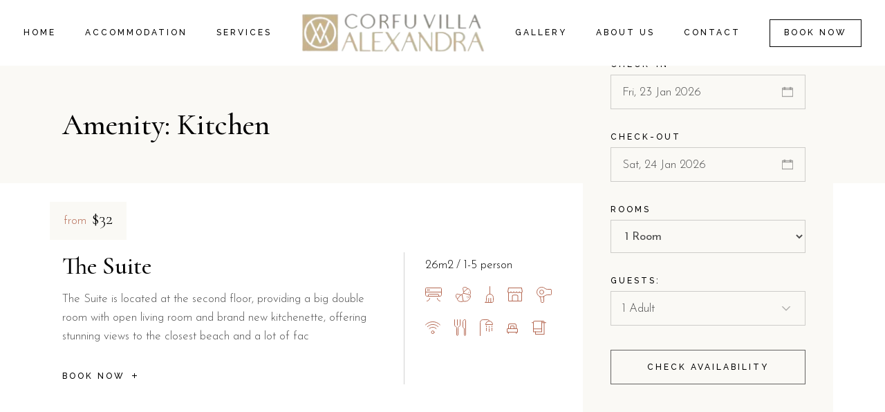

--- FILE ---
content_type: text/css
request_url: https://corfuvilla-alexandra.com/wp-content/plugins/alloggio-core/assets/css/alloggio-core.min.css?ver=eeb1a73a9aa5311a1ca1e3de0e71d68a
body_size: 27514
content:
.alloggio-core-page-inline-style{position:absolute!important;width:0;height:0;line-height:1;display:none}.kc-elm.qodef-shortcode .fa,.kc-elm.qodef-shortcode .fas{font-family:'Font Awesome 5 Free';font-weight:900}.kc-elm.qodef-shortcode .fa:before,.kc-elm.qodef-shortcode .fas:before{font-family:inherit;font-weight:inherit}.kc-elm.qodef-shortcode .fab{font-family:'Font Awesome 5 Brands';font-weight:400}.kc-elm.qodef-shortcode .fab:before{font-family:inherit;font-weight:inherit}#qodef-back-to-top{position:fixed;width:40px;height:40px;right:25px;bottom:25px;margin:0;opacity:0;visibility:hidden;z-index:10000}#qodef-back-to-top .qodef-back-to-top-icon{position:relative;display:-webkit-box;display:-ms-flexbox;display:flex;-webkit-box-align:center;-ms-flex-align:center;align-items:center;-webkit-box-pack:center;-ms-flex-pack:center;justify-content:center;height:100%;font-size:16px;color:#b56953;background-color:transparent;border:1px solid #b56953;overflow:hidden;-webkit-transition:color .25s ease-out,background-color .25s ease-out,border-color .25s ease-out;transition:color .25s ease-out,background-color .25s ease-out,border-color .25s ease-out;-webkit-transition-delay:.1s;transition-delay:.1s}#qodef-back-to-top .qodef-back-to-top-icon *{display:block;line-height:inherit;z-index:1}#qodef-back-to-top .qodef-back-to-top-icon:before{content:'';display:block;position:absolute;top:-1px;left:-1px;width:calc(100% + 2px);height:calc(100% + 2px);background-color:#b56953;-webkit-transform:scaleX(0);-ms-transform:scaleX(0);transform:scaleX(0);-webkit-transition:.3s cubic-bezier(.75,.01,.13,1.01);transition:.3s cubic-bezier(.75,.01,.13,1.01);-webkit-transform-origin:left;-ms-transform-origin:left;transform-origin:left}.qodef-browser--safari #qodef-back-to-top .qodef-back-to-top-icon:before{width:calc(100% + 3px)}#qodef-back-to-top:hover .qodef-back-to-top-icon{color:#fff}#qodef-back-to-top:hover .qodef-back-to-top-icon:before{-webkit-transform:scaleX(1);-ms-transform:scaleX(1);transform:scaleX(1)}#qodef-back-to-top.qodef--off{opacity:0;visibility:hidden;-webkit-transition:opacity .15s ease,visibility 0s .15s;transition:opacity .15s ease,visibility 0s .15s}#qodef-back-to-top.qodef--on{opacity:1;visibility:visible;-webkit-transition:opacity .3s ease;transition:opacity .3s ease}.qodef-blog.qodef-skin--light .qodef-blog-item .qodef-e-title{color:#fff}.qodef-blog.qodef-skin--light .qodef-blog-item .qodef-e-title a:hover{color:#e4ceb9}.qodef-blog.qodef-skin--light .qodef-blog-item .qodef-e-excerpt{color:#b8b8b8}.qodef-blog.qodef-skin--light .qodef-blog-item .qodef-e-read-more .qodef-button.qodef-layout--textual{color:#fff}.qodef-blog.qodef-skin--light .qodef-blog-item .qodef-e-read-more .qodef-button.qodef-layout--textual:hover{color:#b56953}.qodef-blog.qodef-skin--light .qodef-blog-item .qodef-e-info.qodef-info--top a:hover{color:#fff}.qodef-blog.qodef-skin--light .qodef-blog-item .qodef-e-info-item a:hover{color:#b56953}.qodef-blog.qodef-item-layout--metro{margin:0}.qodef-blog.qodef-item-layout--metro .qodef-blog-item .qodef-e-media-image.qodef--background{margin-bottom:0}.qodef-blog.qodef-item-layout--metro .qodef-blog-item .qodef-e-content{position:absolute;top:0;left:0;width:100%;height:100%;display:-webkit-box;display:-ms-flexbox;display:flex;-webkit-box-pack:end;-ms-flex-pack:end;justify-content:flex-end;-webkit-box-orient:vertical;-webkit-box-direction:normal;-ms-flex-direction:column;flex-direction:column;padding:20px 40px 35px;background-color:rgba(0,0,0,.12)}.qodef-blog.qodef-item-layout--metro .qodef-blog-item .qodef-e-content a{position:relative;z-index:3}.qodef-blog.qodef-item-layout--metro .qodef-blog-item .qodef-e-title{margin:0;color:#fff}.qodef-blog.qodef-item-layout--metro .qodef-blog-item .qodef-e-title a{color:inherit}.qodef-blog.qodef-item-layout--metro .qodef-blog-item .qodef-e-title a:hover{color:#000}.qodef-blog.qodef-item-layout--metro .qodef-blog-item .qodef-e-info>*{color:#fff}.qodef-blog.qodef-item-layout--metro .qodef-blog-item .qodef-e-info.qodef-info--top{margin-bottom:0}.qodef-blog.qodef-item-layout--metro .qodef-blog-item .qodef-e-post-link{position:absolute;top:0;left:0;width:100%;height:100%;z-index:2}.qodef-blog.qodef-item-layout--metro .qodef-blog-item.format-audio .qodef-e-media-image:after,.qodef-blog.qodef-item-layout--metro .qodef-blog-item.format-gallery .qodef-e-media-image:after,.qodef-blog.qodef-item-layout--metro .qodef-blog-item.format-video .qodef-e-media-image:after{position:absolute;top:calc(50% - 36px);left:calc(50% - 36px);content:'\45';font-family:ElegantIcons;font-size:72px;line-height:1;font-style:normal;font-weight:400;font-variant:normal;text-transform:none;color:#fff;speak:none;-webkit-font-smoothing:antialiased;z-index:1;border:3px solid #fff}.qodef-blog.qodef-item-layout--metro .qodef-blog-item.format-gallery .qodef-e-media-image:after{content:'\e006'}.qodef-blog.qodef-item-layout--metro .qodef-blog-item.format-video .qodef-e-media-image:after{content:'\45'}.qodef-blog.qodef-item-layout--metro .qodef-blog-item.format-audio .qodef-e-media-image:after{content:'\e027'}.qodef-blog.qodef-item-layout--metro .qodef-blog-item.format-link .qodef-e-link{padding:76px 40px 31px;background-color:#faf9f5}.qodef-blog.qodef-item-layout--metro .qodef-blog-item.format-link .qodef-e-mark{position:absolute;top:40px;left:50%;font-size:40px;line-height:1;-webkit-text-stroke:1px #000;-webkit-text-fill-color:transparent;-webkit-transform:translateX(-50%) rotate(90deg);-ms-transform:translateX(-50%) rotate(90deg);transform:translateX(-50%) rotate(90deg)}.qodef-blog.qodef-item-layout--metro .qodef-blog-item.format-link .qodef-e-link-text{margin:34px 0 0}.qodef-blog.qodef-item-layout--metro .qodef-blog-item.format-link .qodef-e-link-url{position:absolute;top:0;left:0;width:100%;height:100%}.qodef-blog.qodef-item-layout--metro .qodef-blog-item.format-quote .qodef-e-quote{padding:76px 40px 30px;background-color:#faf9f5}.qodef-blog.qodef-item-layout--metro .qodef-blog-item.format-quote .qodef-e-mark{position:absolute;top:38px;left:50%;font-size:40px;line-height:1;-webkit-text-stroke:1px #000;-webkit-text-fill-color:transparent;-webkit-transform:translateX(-50%);-ms-transform:translateX(-50%);transform:translateX(-50%)}.qodef-blog.qodef-item-layout--metro .qodef-blog-item.format-quote .qodef-e-quote-text{margin:29px 0 0}.qodef-blog.qodef-item-layout--metro .qodef-blog-item.format-quote .qodef-e-quote-author{margin:20px 0 4px}.qodef-blog.qodef-item-layout--metro .qodef-blog-item.format-quote .qodef-e-quote-url{position:absolute;top:0;left:0;width:100%;height:100%}.qodef-blog.qodef-item-layout--metro.qodef-items--fixed .qodef-blog-item.format-link .qodef-e-link{display:-webkit-box;display:-ms-flexbox;display:flex;-webkit-box-pack:center;-ms-flex-pack:center;justify-content:center;-webkit-box-orient:vertical;-webkit-box-direction:normal;-ms-flex-direction:column;flex-direction:column;height:100%;padding-top:40px;padding-bottom:40px}.qodef-blog.qodef-item-layout--metro.qodef-items--fixed .qodef-blog-item.format-quote .qodef-e-quote{display:-webkit-box;display:-ms-flexbox;display:flex;-webkit-box-pack:center;-ms-flex-pack:center;justify-content:center;-webkit-box-orient:vertical;-webkit-box-direction:normal;-ms-flex-direction:column;flex-direction:column;height:100%;padding-top:40px;padding-bottom:40px}.qodef-blog.qodef-item-layout--minimal .qodef-blog-item .qodef-e-info.qodef-info--bottom{margin-top:5px}.qodef-blog.qodef-item-layout--simple .qodef-blog-item .qodef-e-title{margin:0}.qodef-blog.qodef-item-layout--simple .qodef-blog-item .qodef-e-inner{display:-webkit-box;display:-ms-flexbox;display:flex;-webkit-box-align:start;-ms-flex-align:start;align-items:flex-start}.qodef-blog.qodef-item-layout--simple .qodef-blog-item .qodef-e-media-image{-ms-flex-negative:0;flex-shrink:0;width:120px;margin:0 20px 0 0}.qodef-blog.qodef-item-layout--simple .qodef-blog-item .qodef-e-info.qodef-info--bottom{margin-top:3px}.qodef-blog.qodef-item-layout--simple .qodef-blog-item .qodef-e-info-date{color:#b56953}.qodef-blog.qodef-item-layout--simple .qodef-blog-item .qodef-e-info-date a:hover{color:#000}.qodef-blog.qodef-item-layout--standard .qodef-blog-item .qodef-e-inner{margin-bottom:32px;-webkit-backface-visibility:hidden;backface-visibility:hidden}.qodef-blog.qodef-item-layout--standard .qodef-blog-item .qodef-e-inner .qodef-e-media{overflow:hidden}.qodef-blog.qodef-item-layout--standard.qodef--has-animation .qodef-blog-item .qodef-e-inner .qodef-e-media-image{will-change:transform;-webkit-transform:translateX(-4px) translateZ(0) scale(1.02);transform:translateX(-4px) translateZ(0) scale(1.02);-webkit-transition:.29s cubic-bezier(.4,.12,.4,.85);transition:.29s cubic-bezier(.4,.12,.4,.85)}.qodef-blog.qodef-item-layout--standard.qodef--has-animation .qodef-blog-item .qodef-e-inner:hover .qodef-e-media-image{-webkit-transform:translateX(4px) translateZ(0) scale(1.02);transform:translateX(4px) translateZ(0) scale(1.02);-webkit-transition:.35s cubic-bezier(.4,.12,.4,.85);transition:.35s cubic-bezier(.4,.12,.4,.85)}.qodef-blog.qodef-item-layout--standard .qodef-m-pagination.qodef--standard{margin-top:49px;margin-bottom:55px}.qodef-blog.qodef-item-layout--standard.qodef-col-num--1 .qodef-blog-item:not(:last-child).format-link .qodef-e-inner{margin-bottom:40px}.qodef-blog.qodef-item-layout--standard.qodef-col-num--1 .qodef-blog-item:not(:last-child).format-quote .qodef-e-inner{margin-bottom:40px}.qodef-blog.qodef-item-layout--standard.qodef-col-num--1 .qodef-blog-item:last-child .qodef-e-inner{margin-bottom:0}.qodef-blog.qodef-item-layout--standard:not(.qodef-col-num--1) .qodef-blog-item.format-link .qodef-e-link{padding:140px 40px 40px}.qodef-blog.qodef-item-layout--standard:not(.qodef-col-num--1) .qodef-blog-item.format-link .qodef-e-mark{top:40px;height:auto}.qodef-blog.qodef-item-layout--standard:not(.qodef-col-num--1) .qodef-blog-item.format-quote .qodef-e-quote{padding:140px 40px 40px}.qodef-blog.qodef-item-layout--standard:not(.qodef-col-num--1) .qodef-blog-item.format-quote .qodef-e-mark{top:40px;height:auto}.qodef-blog.qodef-item-layout--standard.qodef-layout--masonry .qodef-e-inner{margin-bottom:32px}.qodef-blog.qodef-item-layout--standard.qodef-layout--masonry .qodef-m-pagination.qodef--standard{margin-top:18px;margin-bottom:0}#qodef-author-info{position:relative;display:inline-block;width:100%;vertical-align:top}#qodef-author-info .qodef-m-inner{position:relative;display:-webkit-box;display:-ms-flexbox;display:flex;-webkit-box-align:center;-ms-flex-align:center;align-items:center;padding:26px 36px;background-color:#faf9f5}#qodef-author-info .qodef-m-image{-ms-flex-negative:0;flex-shrink:0;margin-right:30px}#qodef-author-info .qodef-m-image a,#qodef-author-info .qodef-m-image img{display:block}#qodef-author-info .qodef-m-author{margin:3px 0 0}#qodef-author-info .qodef-m-email{margin:5px 0 0}#qodef-author-info .qodef-m-description{margin:17px 0 0}#qodef-author-info .qodef-m-social-icons{margin-top:18px}#qodef-author-info .qodef-m-social-icons a{position:relative;display:inline-block;vertical-align:top;margin-right:16px}#qodef-author-info .qodef-m-social-icons a:last-child{margin-right:0}#qodef-related-posts{position:relative;display:inline-block;width:100%;vertical-align:top}#qodef-related-posts .qodef-related-posts-title{margin-top:60px;padding-top:53px;border-top:1px solid rgba(181,105,83,.3)}#qodef-related-posts .qodef-e-info.qodef-info--top>*{display:inline-block;margin-right:6px;color:#b56953}#qodef-related-posts .qodef-e-info.qodef-info--top>:last-child{margin-right:0}#qodef-related-posts .qodef-e-info.qodef-info--top a{color:#b56953}#qodef-related-posts .qodef-e-info.qodef-info--top a:hover{color:#3c5c37}#qodef-single-post-navigation{position:relative;display:inline-block;width:100%;vertical-align:top;margin:62px 0 0}#qodef-single-post-navigation .qodef-m-inner{position:relative;display:-webkit-box;display:-ms-flexbox;display:flex;-webkit-box-align:center;-ms-flex-align:center;align-items:center;-webkit-box-pack:justify;-ms-flex-pack:justify;justify-content:space-between;padding-bottom:6px}#qodef-single-post-navigation .qodef-m-nav{position:relative;display:-webkit-box;display:-ms-flexbox;display:flex;-webkit-box-align:center;-ms-flex-align:center;align-items:center}#qodef-single-post-navigation .qodef-m-nav>*{display:block;line-height:inherit}#qodef-single-post-navigation .qodef-m-nav.qodef--prev{left:0}#qodef-single-post-navigation .qodef-m-nav.qodef--prev .qodef-icon-elegant-icons{margin-right:4px}#qodef-single-post-navigation .qodef-m-nav.qodef--next{right:0;margin-left:auto;text-align:right}#qodef-single-post-navigation .qodef-m-nav.qodef--next .qodef-icon-elegant-icons{margin-left:4px}#qodef-single-post-navigation .qodef-icon-elegant-icons{font-size:30px}#qodef-single-post-navigation .qodef-m-nav-label{font-family:Raleway,sans-serif;font-size:12px;font-weight:500;letter-spacing:.25em;text-transform:uppercase;line-height:1.6em;margin-right:10px}#qodef-single-post-navigation .qodef-m-nav-icon{padding-bottom:1px;font-size:20px}.qodef-page-footer--uncover #qodef-page-outer{z-index:90}.no-touchevents .qodef-page-footer--uncover #qodef-page-footer{position:fixed;bottom:0;left:0}#qodef-page-footer-top-area .qodef-grid-item.qodef-col--40 .textwidget{max-width:87%}@media only screen and (max-width:680px){#qodef-page-footer-top-area .qodef-grid-item.qodef-col--40 .textwidget{max-width:100%}}@media only screen and (max-width:1024px){#qodef-page-footer-top-area .qodef-grid-item.qodef--1024-col-6{margin-bottom:45px}#qodef-page-footer-top-area .qodef-grid-item.qodef--1024-col-6:nth-child(2n+1){clear:both}}#qodef-fullscreen-area{position:fixed;top:0;left:0;width:100%;height:100%;display:-webkit-box;display:-ms-flexbox;display:flex;-webkit-box-align:center;-ms-flex-align:center;align-items:center;background-color:#faf9f5;overflow-x:hidden!important;visibility:hidden;opacity:0;z-index:99}.qodef-fullscreen-menu-animate--in #qodef-fullscreen-area{-webkit-animation:qode-fade-in .5s ease-out both;animation:qode-fade-in .5s ease-out both}.qodef-fullscreen-menu-animate--out #qodef-fullscreen-area{-webkit-animation:qode-fade-out .5s ease-out both;animation:qode-fade-out .5s ease-out both}#qodef-fullscreen-area-inner{display:-webkit-box;display:-ms-flexbox;display:flex;-webkit-box-align:center;-ms-flex-align:center;align-items:center;opacity:0}.qodef-fullscreen-menu-animate--in #qodef-fullscreen-area-inner{-webkit-animation:qode-fade-in .6s ease-out both;animation:qode-fade-in .6s ease-out both;-webkit-animation-delay:.3s;animation-delay:.3s}.qodef-fullscreen-menu-animate--out #qodef-fullscreen-area-inner{-webkit-animation:qode-fade-out .45s ease-out both;animation:qode-fade-out .45s ease-out both;-webkit-animation-delay:0s;animation-delay:0s}#qodef-fullscreen-area-inner.qodef--has-widget{margin:0 -50px;-webkit-box-align:stretch;-ms-flex-align:stretch;align-items:stretch}#qodef-fullscreen-area-inner.qodef--has-widget>*{width:50%;padding:0 50px;-ms-flex-negative:0;flex-shrink:0}#qodef-fullscreen-area-inner.qodef--has-widget .qodef-fullscreen-menu{text-align:right;border-right:1px solid rgba(75,76,80,.62)}#qodef-fullscreen-area-inner.qodef--has-widget .qodef-fullscreen-menu-widget{text-align:left}.qodef-fullscreen-menu ul{margin:0;padding:0;list-style:none}.qodef-fullscreen-menu ul li{position:relative;margin:0;padding:0}.qodef-fullscreen-menu ul li a{position:relative;letter-spacing:.25em;text-transform:uppercase;color:#000}.qodef-fullscreen-menu ul li a:hover{color:#b56953}.qodef-fullscreen-menu ul li.current-menu-ancestor>a,.qodef-fullscreen-menu ul li.current-menu-item>a{color:#b56953}.qodef-fullscreen-menu ul li.qodef--hide-link>a{cursor:pointer}.qodef-fullscreen-menu ul li.menu-item-has-children>a{padding-left:55px}.qodef-fullscreen-menu ul li.menu-item-has-children>a:before{content:'';position:absolute;top:calc(50% - 5px);left:0;width:18px;height:2px;background-color:currentColor}.qodef-fullscreen-menu ul li.menu-item-has-children>a:after{content:'';position:absolute;top:calc(50% - 13px);left:8px;width:2px;height:18px;background-color:currentColor}.qodef-fullscreen-menu ul li.menu-item-has-children.qodef--opened>a:after{display:none}.qodef-fullscreen-menu ul.sub-menu{display:none}.qodef-fullscreen-menu .qodef-menu-item-icon{margin-right:5px}.qodef-fullscreen-menu .qodef-mega-menu-widget-holder{display:none}.qodef-fullscreen-menu>ul>li{margin:29px 0}.qodef-fullscreen-menu>ul>li>a{font-size:40px;line-height:1.5em;margin-right:-.25em}.qodef-fullscreen-menu .qodef-drop-down-second-inner>ul{padding:3px 0 13px}.qodef-fullscreen-menu .qodef-drop-down-second-inner ul{padding-left:55px}.qodef-fullscreen-menu .qodef-drop-down-second-inner ul li>a{font-family:Raleway,sans-serif;font-size:13px;line-height:3em;font-weight:500;color:rgba(96,96,96,.74)}.qodef-fullscreen-menu .qodef-drop-down-second-inner ul li>a:hover{color:#b56953}.qodef-fullscreen-menu .qodef-drop-down-second-inner ul li ul{padding-left:35px}.qodef-fullscreen-menu .qodef-drop-down-second-inner ul li.menu-item-has-children>a{padding-left:35px}.qodef-fullscreen-menu .qodef-drop-down-second-inner ul li.menu-item-has-children>a:before{top:calc(50% - 1px);width:14px}.qodef-fullscreen-menu .qodef-drop-down-second-inner ul li.menu-item-has-children>a:after{top:calc(50% - 7px);left:6px;height:14px}.qodef-fullscreen-menu-widget{position:relative;display:-webkit-inline-box;display:-ms-inline-flexbox;display:inline-flex;-webkit-box-pack:center;-ms-flex-pack:center;justify-content:center;-webkit-box-orient:vertical;-webkit-box-direction:normal;-ms-flex-direction:column;flex-direction:column}.qodef-fullscreen-menu-widget .widget{margin-bottom:0;max-width:330px}.qodef-fullscreen-menu-opener.qodef-source--predefined .qodef--close .qodef-m-line{opacity:0}.qodef-fullscreen-menu-opener.qodef-source--predefined .qodef--close .qodef-m-line.qodef--1{-webkit-transform:rotate(45deg) translate(7px,6px);-ms-transform:rotate(45deg) translate(7px,6px);transform:rotate(45deg) translate(7px,6px)}.qodef-fullscreen-menu-opener.qodef-source--predefined .qodef--close .qodef-m-line.qodef--2{opacity:0;-webkit-transform:scaleX(0);-ms-transform:scaleX(0);transform:scaleX(0)}.qodef-fullscreen-menu-opener.qodef-source--predefined .qodef--close .qodef-m-line.qodef--3{-webkit-transform:rotate(-45deg) translate(2px,6px);-ms-transform:rotate(-45deg) translate(2px,6px);transform:rotate(-45deg) translate(2px,6px);-ms-transform-origin:0 0;-webkit-transform-origin:0 100%;transform-origin:0 100%}.qodef-fullscreen-menu-animate--in .qodef-fullscreen-menu-opener.qodef-source--predefined .qodef--open .qodef-m-line{opacity:0}.qodef-fullscreen-menu-animate--in .qodef-fullscreen-menu-opener.qodef-source--predefined .qodef--close .qodef-m-line{opacity:1}.qodef-fullscreen-menu--opened .qodef-fullscreen-menu-opener{color:#606060}.qodef-fullscreen-menu--opened .qodef-fullscreen-menu-opener .qodef-m-icon{visibility:hidden}.qodef-fullscreen-menu--opened .qodef-fullscreen-menu-opener .qodef-m-icon.qodef--close{visibility:visible}.qodef-fullscreen-menu--opened .qodef-fullscreen-menu-opener:hover{color:#b56953}.qodef-fullscreen-menu--opened #qodef-page-header,.qodef-fullscreen-menu--opened #qodef-page-mobile-header{visibility:hidden}.qodef-fullscreen-menu--opened .qodef-fullscreen-menu-opener,.qodef-fullscreen-menu--opened .qodef-header-logo-image.qodef--customizer,.qodef-fullscreen-menu--opened .qodef-header-logo-link,.qodef-fullscreen-menu--opened .qodef-mobile-header-logo-link{visibility:visible}.qodef-header--light:not(.qodef-header--sticky-display) #qodef-page-header .qodef-header-navigation>ul>li>a{color:#fff!important}.qodef-header--light:not(.qodef-header--sticky-display) #qodef-page-header .qodef-header-navigation>ul>li>a:hover{color:#b56953!important}.qodef-header--dark:not(.qodef-header--sticky-display) #qodef-page-header .qodef-header-navigation>ul>li>a{color:#000!important}.qodef-header--dark:not(.qodef-header--sticky-display) #qodef-page-header .qodef-header-navigation>ul>li>a:hover{color:#b56953!important}.qodef-header--dark:not(.qodef-header--sticky-display) #qodef-page-header .qodef-header-navigation>ul>li.current-menu-ancestor>a,.qodef-header--dark:not(.qodef-header--sticky-display) #qodef-page-header .qodef-header-navigation>ul>li.current-menu-item>a,.qodef-header--light:not(.qodef-header--sticky-display) #qodef-page-header .qodef-header-navigation>ul>li.current-menu-ancestor>a,.qodef-header--light:not(.qodef-header--sticky-display) #qodef-page-header .qodef-header-navigation>ul>li.current-menu-item>a{color:#b56953!important}#qodef-page-header .qodef-widget-holder{display:-webkit-box;display:-ms-flexbox;display:flex;-webkit-box-align:center;-ms-flex-align:center;align-items:center;height:100%;margin-left:30px}#qodef-page-header .qodef-widget-holder .widget{margin:0 15px}#qodef-page-header .qodef-widget-holder .widget:first-child{margin-left:0}#qodef-page-header .qodef-widget-holder .widget:last-child{margin-right:0}#qodef-page-header .qodef-widget-holder .widget.widget_alloggio_core_separator{margin:0}#qodef-page-header .qodef-widget-holder .widget.widget_custom_html{height:100%}#qodef-page-header .qodef-widget-holder .widget.widget_custom_html>*{height:100%}#qodef-page-header .qodef-widget-holder .widget.widget_icl_lang_sel_widget{height:100%}#qodef-page-header .qodef-widget-holder .widget.widget_icl_lang_sel_widget .wpml-ls-legacy-dropdown,#qodef-page-header .qodef-widget-holder .widget.widget_icl_lang_sel_widget .wpml-ls-legacy-dropdown-click{height:100%;display:-webkit-box;display:-ms-flexbox;display:flex;-webkit-box-align:center;-ms-flex-align:center;align-items:center}#qodef-page-header .qodef-widget-holder .widget.widget_icl_lang_sel_widget .wpml-ls-legacy-dropdown .wpml-ls-item-toggle,#qodef-page-header .qodef-widget-holder .widget.widget_icl_lang_sel_widget .wpml-ls-legacy-dropdown-click .wpml-ls-item-toggle{height:100%}#qodef-page-header div[id^=monster-widget-placeholder],#qodef-page-header div[id^=woo-monster-widget-placeholder]{display:none}#qodef-page-header-inner.qodef-content-grid{padding:0}#qodef-page-header .qodef-header-logo-link img.qodef--main{opacity:1}#qodef-page-header .qodef-header-logo-link img.qodef--dark,#qodef-page-header .qodef-header-logo-link img.qodef--light{opacity:0}#qodef-page-header .qodef-header-logo-link img:not(.qodef--main):not(.qodef--sticky){position:absolute;top:50%;left:0;-webkit-transform:translateY(-50%);-ms-transform:translateY(-50%);transform:translateY(-50%)}.qodef-header--light:not(.qodef-header--sticky-display) #qodef-page-header .qodef-header-logo-link .qodef--light{opacity:1}.qodef-header--light:not(.qodef-header--sticky-display) #qodef-page-header .qodef-header-logo-link .qodef--dark,.qodef-header--light:not(.qodef-header--sticky-display) #qodef-page-header .qodef-header-logo-link .qodef--main{opacity:0}.qodef-header--dark:not(.qodef-header--sticky-display) #qodef-page-header .qodef-header-logo-link .qodef--dark{opacity:1}.qodef-header--dark:not(.qodef-header--sticky-display) #qodef-page-header .qodef-header-logo-link .qodef--light,.qodef-header--dark:not(.qodef-header--sticky-display) #qodef-page-header .qodef-header-logo-link .qodef--main{opacity:0}#qodef-page-header .qodef-header-logo-image.qodef--customizer{max-height:100%;width:auto;margin-right:auto}.qodef-header--divided #qodef-page-header .qodef-divided-header-left-wrapper,.qodef-header--divided #qodef-page-header .qodef-divided-header-right-wrapper{width:100%;height:100%;display:-webkit-box;display:-ms-flexbox;display:flex;-webkit-box-align:center;-ms-flex-align:center;align-items:center;position:relative}.qodef-header--divided #qodef-page-header .qodef-divided-header-left-wrapper{-webkit-box-pack:end;-ms-flex-pack:end;justify-content:flex-end}.qodef-header--divided #qodef-page-header .qodef-divided-header-left-wrapper .qodef-widget-holder{left:0}.qodef-header--divided #qodef-page-header .qodef-divided-header-right-wrapper .qodef-widget-holder{right:0}.qodef-header--divided #qodef-page-header .qodef-header-logo-link{-webkit-box-pack:center;-ms-flex-pack:center;justify-content:center}.qodef-header--divided #qodef-page-header .qodef-header-navigation{margin:0 42px}.qodef-header--divided #qodef-page-header .qodef-widget-holder{margin-left:0;position:absolute}.qodef-header--divided #qodef-page-header .qodef-widget-holder .widget.widget_custom_html{height:100%}.qodef-header--divided #qodef-page-header .qodef-widget-holder .widget.widget_custom_html>*{height:100%}.qodef-header--divided #qodef-page-header .qodef-widget-holder .widget.widget_icl_lang_sel_widget{height:100%}.qodef-header--divided #qodef-page-header .qodef-widget-holder .widget.widget_icl_lang_sel_widget .wpml-ls-legacy-dropdown,.qodef-header--divided #qodef-page-header .qodef-widget-holder .widget.widget_icl_lang_sel_widget .wpml-ls-legacy-dropdown-click{height:100%;display:-webkit-box;display:-ms-flexbox;display:flex;-webkit-box-align:center;-ms-flex-align:center;align-items:center}.qodef-header--divided #qodef-page-header .qodef-widget-holder .widget.widget_icl_lang_sel_widget .wpml-ls-legacy-dropdown .wpml-ls-item-toggle,.qodef-header--divided #qodef-page-header .qodef-widget-holder .widget.widget_icl_lang_sel_widget .wpml-ls-legacy-dropdown-click .wpml-ls-item-toggle{height:100%}.qodef-header--divided #qodef-page-header-inner{-webkit-box-align:stretch;-ms-flex-align:stretch;align-items:stretch;-webkit-box-pack:center;-ms-flex-pack:center;justify-content:center}.qodef-header--minimal #qodef-page-header-inner .qodef-header-logo-link{margin-right:auto}.qodef-header--minimal #qodef-page-header-inner .qodef-widget-holder{margin-right:30px}.qodef-header-standard--right #qodef-page-header-inner .qodef-header-navigation{margin-left:auto}.qodef-header-standard--center #qodef-page-header-inner .qodef-header-navigation{margin-left:auto;margin-right:auto}.qodef-header-standard--left #qodef-page-header-inner .qodef-header-navigation{margin-right:auto}.qodef-header-standard--left #qodef-page-header-inner .qodef-header-logo-link{margin-right:45px}@media only screen and (min-width:1441px) and (max-width:1680px){.qodef-content-grid-1400.qodef-header--vertical .qodef-content-grid{width:1100px}}@media only screen and (min-width:1281px) and (max-width:1440px){.qodef-content-grid-1400.qodef-header--vertical .qodef-content-grid{width:920px}}@media only screen and (min-width:1025px) and (max-width:1280px){.qodef-content-grid-1400.qodef-header--vertical .qodef-content-grid{width:768px}}@media only screen and (min-width:1441px) and (max-width:1680px){.qodef-content-grid-1300.qodef-header--vertical .qodef-content-grid{width:1100px}}@media only screen and (min-width:1281px) and (max-width:1440px){.qodef-content-grid-1300.qodef-header--vertical .qodef-content-grid{width:920px}}@media only screen and (min-width:1025px) and (max-width:1280px){.qodef-content-grid-1300.qodef-header--vertical .qodef-content-grid{width:768px}}@media only screen and (min-width:1441px) and (max-width:1680px){.qodef-content-grid-1200.qodef-header--vertical .qodef-content-grid{width:1100px}}@media only screen and (min-width:1281px) and (max-width:1440px){.qodef-content-grid-1200.qodef-header--vertical .qodef-content-grid{width:920px}}@media only screen and (min-width:1025px) and (max-width:1280px){.qodef-content-grid-1200.qodef-header--vertical .qodef-content-grid{width:768px}}@media only screen and (min-width:1281px) and (max-width:1366px){.qodef-content-grid-1100.qodef-header--vertical .qodef-content-grid{width:920px}}@media only screen and (min-width:1025px) and (max-width:1280px){.qodef-content-grid-1100.qodef-header--vertical .qodef-content-grid{width:768px}}@media only screen and (min-width:1441px) and (max-width:1680px){.qodef-content-grid-1400.qodef-header--vertical section.qodef-elementor-content-grid>.elementor-container{width:1100px}}@media only screen and (min-width:1281px) and (max-width:1440px){.qodef-content-grid-1400.qodef-header--vertical section.qodef-elementor-content-grid>.elementor-container{width:920px}}@media only screen and (min-width:1025px) and (max-width:1280px){.qodef-content-grid-1400.qodef-header--vertical section.qodef-elementor-content-grid>.elementor-container{width:768px}}@media only screen and (min-width:1441px) and (max-width:1680px){.qodef-content-grid-1300.qodef-header--vertical section.qodef-elementor-content-grid>.elementor-container{width:1100px}}@media only screen and (min-width:1281px) and (max-width:1440px){.qodef-content-grid-1300.qodef-header--vertical section.qodef-elementor-content-grid>.elementor-container{width:920px}}@media only screen and (min-width:1025px) and (max-width:1280px){.qodef-content-grid-1300.qodef-header--vertical section.qodef-elementor-content-grid>.elementor-container{width:768px}}@media only screen and (min-width:1441px) and (max-width:1680px){.qodef-content-grid-1200.qodef-header--vertical section.qodef-elementor-content-grid>.elementor-container{width:1100px}}@media only screen and (min-width:1281px) and (max-width:1440px){.qodef-content-grid-1200.qodef-header--vertical section.qodef-elementor-content-grid>.elementor-container{width:920px}}@media only screen and (min-width:1025px) and (max-width:1280px){.qodef-content-grid-1200.qodef-header--vertical section.qodef-elementor-content-grid>.elementor-container{width:768px}}@media only screen and (min-width:1281px) and (max-width:1366px){.qodef-content-grid-1100.qodef-header--vertical section.qodef-elementor-content-grid>.elementor-container{width:920px}}@media only screen and (min-width:1025px) and (max-width:1280px){.qodef-content-grid-1100.qodef-header--vertical section.qodef-elementor-content-grid>.elementor-container{width:768px}}.qodef-header--vertical #qodef-page-header{position:fixed;top:0;left:0;width:350px;height:100%;background-color:#f9f7f1}.qodef-header--vertical #qodef-page-header .qodef-header-logo-link{height:auto}.qodef-header--vertical #qodef-page-header-inner{-webkit-box-orient:vertical;-webkit-box-direction:normal;-ms-flex-direction:column;flex-direction:column;padding-top:12%;padding-bottom:47px}.qodef-header--vertical #qodef-page-header-inner .qodef-widget-holder{display:block;width:100%;height:auto;margin:0;text-align:center}.qodef-header--vertical #qodef-page-header-inner .widget{margin:0 0 5px}.qodef-header--vertical #qodef-page-footer,.qodef-header--vertical #qodef-page-outer{padding-left:350px}.qodef-header--vertical.admin-bar #qodef-page-header{top:32px;height:calc(100% - 32px)}.qodef-header--vertical .qodef-header-vertical-navigation{margin-bottom:1.7vh;z-index:100;width:100%;text-align:center}.qodef-header--vertical .qodef-header-vertical-navigation ul{margin:0;padding:0;list-style:none}.qodef-header--vertical .qodef-header-vertical-navigation ul li{position:relative;padding:0;margin:0}.qodef-header--light.qodef-header--vertical .qodef-header-vertical-navigation ul li>a{color:#fff!important}.qodef-header--light.qodef-header--vertical .qodef-header-vertical-navigation ul li>a:hover{color:#b56953}.qodef-header--dark.qodef-header--vertical .qodef-header-vertical-navigation ul li>a{color:#000!important}.qodef-header--dark.qodef-header--vertical .qodef-header-vertical-navigation ul li>a:hover{color:#b56953}.qodef-header--vertical .qodef-header-vertical-navigation ul li .qodef-drop-down-second{-webkit-transform:translateZ(0);transform:translateZ(0)}.qodef-header--vertical .qodef-header-vertical-navigation ul li .qodef-drop-down-second-inner{position:relative;display:block;padding:0;z-index:997}.qodef-header--vertical .qodef-header-vertical-navigation ul li.qodef--hide-link>a{cursor:pointer}.qodef-header--vertical .qodef-header-vertical-navigation .qodef-menu-item-icon{margin-right:5px}.qodef-header--vertical .qodef-header-vertical-navigation .qodef-mega-menu-widget-holder{display:none}.qodef-header--vertical .qodef-header-vertical-navigation>ul>li{margin:2px 0}.qodef-header--vertical .qodef-header-vertical-navigation>ul>li>a{font-family:Raleway,sans-serif;font-size:12px;font-weight:500;letter-spacing:.25em;text-transform:uppercase;font-size:13px}.qodef-header--vertical .qodef-header-vertical-navigation>ul>li>a:hover{color:#b56953}.qodef-header--vertical .qodef-header-vertical-navigation>ul>li .qodef-drop-down-second-inner>ul{padding:10px 0 5px}.qodef-header--vertical .qodef-header-vertical-navigation>ul>li .qodef-drop-down-second-inner ul{display:-webkit-box;display:-ms-flexbox;display:flex;-webkit-box-orient:vertical;-webkit-box-direction:normal;-ms-flex-direction:column;flex-direction:column;-webkit-box-align:center;-ms-flex-align:center;align-items:center}.qodef-header--vertical .qodef-header-vertical-navigation>ul>li .qodef-drop-down-second-inner ul li>a{position:relative;display:-webkit-box;display:-ms-flexbox;display:flex;white-space:normal;margin:3px 0;font-family:Raleway,sans-serif;font-size:11px;font-weight:500;letter-spacing:.2em;text-transform:uppercase}.qodef-header--vertical .qodef-header-vertical-navigation>ul>li .qodef-drop-down-second-inner ul li>a .qodef-menu-item-icon{-ms-flex-negative:0;flex-shrink:0}.qodef-header--vertical .qodef-header-vertical-navigation>ul>li .qodef-drop-down-second-inner ul li.current-menu-ancestor>a,.qodef-header--vertical .qodef-header-vertical-navigation>ul>li .qodef-drop-down-second-inner ul li.current-menu-item>a,.qodef-header--vertical .qodef-header-vertical-navigation>ul>li .qodef-drop-down-second-inner ul li:hover>a{color:#b56953}.qodef-header--vertical .qodef-header-vertical-navigation>ul>li.current-menu-ancestor>a,.qodef-header--vertical .qodef-header-vertical-navigation>ul>li.current-menu-item>a{color:#b56953}.qodef-header--vertical .qodef-header-vertical-navigation.qodef-vertical-drop-down--below ul li .qodef-drop-down-second{display:none}.qodef-header--vertical .qodef-header-vertical-navigation.qodef-vertical-drop-down--side .qodef-drop-down-second{position:absolute;top:0;width:100%}.qodef-header--vertical .qodef-header-vertical-navigation.qodef-vertical-drop-down--side .qodef-drop-down-second ul{position:absolute;top:-23px;left:calc(100% + 40px);width:254px;background-color:#faf9f5;padding:25px 20px;margin-left:50px;visibility:hidden;opacity:0;-webkit-transition:all .25s ease-out;transition:all .25s ease-out}.qodef-header--vertical .qodef-header-vertical-navigation.qodef-vertical-drop-down--side .qodef-drop-down-second ul.qodef-float--open{margin-left:0;opacity:1;visibility:visible;z-index:900}.qodef-header--vertical .qodef-header-vertical-navigation.qodef-vertical-drop-down--side .qodef-drop-down-second ul ul{top:-25px;left:calc(100% + 20px);visibility:hidden;-webkit-transition:all .2s ease;transition:all .2s ease}.qodef-header--fixed-display #qodef-page-header,.qodef-header--fixed-display #qodef-top-area{position:fixed;top:0;left:0;width:100%}.qodef--boxed.qodef-header--fixed-display #qodef-top-area{left:30px;width:calc(100% - 60px)}.qodef--boxed.qodef-header--fixed-display #qodef-page-header{left:30px;width:calc(100% - 60px)}.qodef-header--fixed-display.admin-bar #qodef-page-header,.qodef-header--fixed-display.admin-bar #qodef-top-area{top:32px}.qodef-header-sticky{position:fixed;top:0;left:0;height:70px;width:100%;background-color:#fff;-webkit-transform:translateY(-100%);-ms-transform:translateY(-100%);transform:translateY(-100%);-webkit-transition:top .5s ease,-webkit-transform .5s ease;transition:top .5s ease,-webkit-transform .5s ease;transition:transform .5s ease,top .5s ease;transition:transform .5s ease,top .5s ease,-webkit-transform .5s ease;z-index:100;pointer-events:none}.qodef-sticky-header--light .qodef-header-sticky .qodef-header-logo-link .qodef--light{opacity:1}.qodef-sticky-header--light .qodef-header-sticky .qodef-header-logo-link .qodef--dark,.qodef-sticky-header--light .qodef-header-sticky .qodef-header-logo-link .qodef--main{opacity:0}.qodef-sticky-header--dark .qodef-header-sticky .qodef-header-logo-link .qodef--dark{opacity:1}.qodef-sticky-header--dark .qodef-header-sticky .qodef-header-logo-link .qodef--light,.qodef-sticky-header--dark .qodef-header-sticky .qodef-header-logo-link .qodef--main{opacity:0}.qodef-sticky-header--light .qodef-header-sticky .qodef-header-navigation>ul>li>a{color:#fff!important}.qodef-sticky-header--light .qodef-header-sticky .qodef-header-navigation>ul>li>a:hover{color:#b56953!important}.qodef-sticky-header--dark .qodef-header-sticky .qodef-header-navigation>ul>li>a{color:#000!important}.qodef-sticky-header--dark .qodef-header-sticky .qodef-header-navigation>ul>li>a:hover{color:#b56953!important}.qodef-header--dark .qodef-header-sticky .qodef-header-navigation>ul>li.current-menu-ancestor>a,.qodef-header--dark .qodef-header-sticky .qodef-header-navigation>ul>li.current-menu-item>a,.qodef-header--light .qodef-header-sticky .qodef-header-navigation>ul>li.current-menu-ancestor>a,.qodef-header--light .qodef-header-sticky .qodef-header-navigation>ul>li.current-menu-item>a{color:#b56953!important}.qodef-header--sticky-display .qodef-header-sticky{-webkit-transform:translateY(0);-ms-transform:translateY(0);transform:translateY(0);pointer-events:all}.admin-bar.qodef-header--sticky-display .qodef-header-sticky{top:32px}.qodef-header-sticky-inner{position:relative;display:-webkit-box;display:-ms-flexbox;display:flex;-webkit-box-align:center;-ms-flex-align:center;align-items:center;-webkit-box-pack:justify;-ms-flex-pack:justify;justify-content:space-between;height:100%;padding:0 40px}.qodef-header-sticky-inner.qodef-content-grid{padding:0}.qodef-header-standard--right .qodef-header-sticky-inner .qodef-header-logo-link{margin-right:auto}.qodef-header-standard--left .qodef-header-sticky-inner{-webkit-box-pack:start;-ms-flex-pack:start;justify-content:flex-start}.qodef-header-standard--left .qodef-header-sticky-inner .qodef-header-navigation{margin-left:45px}.qodef-header-standard--left .qodef-header-sticky-inner .qodef-widget-holder{margin-left:auto!important}#qodef-top-area{position:relative;height:40px;padding:0 40px;background-color:#faf9f5;z-index:101}#qodef-top-area .qodef-top-area-inner{display:-webkit-box;display:-ms-flexbox;display:flex;-webkit-box-align:center;-ms-flex-align:center;align-items:center;-webkit-box-pack:justify;-ms-flex-pack:justify;justify-content:space-between}#qodef-top-area .qodef-widget-holder{display:-webkit-box;display:-ms-flexbox;display:flex;-webkit-box-align:center;-ms-flex-align:center;align-items:center;height:100%}#qodef-top-area .qodef-widget-holder.qodef--left{margin-right:auto}#qodef-top-area .qodef-widget-holder.qodef--right{margin-left:auto}#qodef-top-area .qodef-widget-holder .widget{margin:0 12px}#qodef-top-area .qodef-widget-holder .widget:first-child{margin-left:0}#qodef-top-area .qodef-widget-holder .widget:last-child{margin-right:0}#qodef-top-area .qodef-widget-holder .widget.widget_alloggio_core_separator{margin:0}#qodef-top-area .widget{display:inline-block;vertical-align:middle;line-height:1}#qodef-top-area .widget .textwidget>*,#qodef-top-area .widget .widget p{margin:0}#qodef-top-area div[id^=monster-widget-placeholder],#qodef-top-area div[id^=woo-monster-widget-placeholder]{display:none}#qodef-multiple-map-notice{position:relative;display:-webkit-box;display:-ms-flexbox;display:flex;-webkit-box-align:center;-ms-flex-align:center;align-items:center;height:100%;padding:30px 15%;text-align:center;color:#b56953;background-color:#faf9f5}.qodef-map-marker-holder{-webkit-transform:translate(-50%,-100%);-ms-transform:translate(-50%,-100%);transform:translate(-50%,-100%);z-index:10}.qodef-map-marker-holder.qodef-active{z-index:500}.qodef-map-marker-holder.qodef-active .qodef-map-marker svg path:first-child{fill:#3ebeb4}.qodef-map-marker-holder.qodef-active .qodef-map-marker svg path:last-child{fill:#51a69e}.qodef-map-marker-holder#qodef-geo-location-marker .qodef-info-window{display:block}.qodef-map-marker-holder#qodef-geo-location-marker .qodef-map-marker svg path:first-child{fill:#3ebeb4}.qodef-map-marker-holder#qodef-geo-location-marker .qodef-map-marker svg path:last-child{fill:#51a69e}.qodef-map-marker-holder .qodef-map-marker{position:relative;width:50px;height:auto;-webkit-transition:all .15s ease-out;transition:all .15s ease-out}.qodef-map-marker-holder .qodef-map-marker .qodef-map-marker-inner{position:relative;width:100%;height:100%}.qodef-map-marker-holder .qodef-map-marker svg{width:100%;height:auto}.qodef-map-marker-holder .qodef-map-marker svg path{-webkit-transition:fill .2s ease-in-out;transition:fill .2s ease-in-out}.qodef-map-marker-holder .qodef-map-marker:hover svg path:first-child{fill:#3ebeb4}.qodef-map-marker-holder .qodef-map-marker:hover svg path:last-child{fill:#51a69e}.qodef-map-marker-holder .qodef-info-window{position:absolute;top:-10px;left:-17px;display:none;min-width:284px;background-color:#fff;border:1px solid rgba(0,0,0,.18);border-radius:4px;-webkit-box-shadow:3px 3px 16px 2px rgba(0,0,0,.04);box-shadow:3px 3px 16px 2px rgba(0,0,0,.04);z-index:10;-webkit-transition:opacity .3s ease;transition:opacity .3s ease;-webkit-transform:translate(0,-100%);-ms-transform:translate(0,-100%);transform:translate(0,-100%)}.qodef-map-marker-holder .qodef-info-window-inner{position:relative;display:-webkit-box;display:-ms-flexbox;display:flex;-webkit-box-align:center;-ms-flex-align:center;align-items:center;padding:8px}.qodef-map-marker-holder .qodef-info-window-inner:after{content:'';position:absolute;bottom:-4px;left:35px;width:5px;height:5px;background-color:#fff;border-top:1px solid rgba(0,0,0,.18);border-left:1px solid rgba(0,0,0,.18);-webkit-transform:rotate(-135deg);-ms-transform:rotate(-135deg);transform:rotate(-135deg)}.qodef-map-marker-holder .qodef-info-window-inner .qodef-info-window-image{margin-right:12px}.qodef-map-marker-holder .qodef-info-window-inner .qodef-info-window-image img{display:block;width:65px}.qodef-map-marker-holder .qodef-info-window-inner .qodef-info-window-title{margin:0;-webkit-transition:color .2s ease-out;transition:color .2s ease-out}.qodef-map-marker-holder .qodef-info-window-inner .qodef-info-window-location{margin:3px 0 0;font-family:"Josefin Sans",sans-serif;font-size:14px;line-height:1.2em}.qodef-map-marker-holder .qodef-info-window-inner .qodef-info-window-link{position:absolute;top:0;left:0;width:100%;height:100%;z-index:5}.qodef-map-marker-holder .qodef-info-window-inner .qodef-info-window-link:hover~.qodef-info-window-details .qodef-info-window-title{color:#b56953}.qodef-cluster-marker{width:50px;height:auto}.qodef-cluster-marker.qodef-active svg path:first-child,.qodef-cluster-marker:hover svg path:first-child{fill:#3ebeb4}.qodef-cluster-marker.qodef-active svg path:last-child,.qodef-cluster-marker:hover svg path:last-child{fill:#51a69e}.qodef-cluster-marker .qodef-cluster-marker-inner{position:relative}.qodef-cluster-marker .qodef-cluster-marker-inner .qodef-cluster-marker-number{position:absolute;top:-4px;left:0;right:0;font-size:30px;font-weight:700;text-align:center;color:#000}.qodef-cluster-marker svg{width:100%;height:auto}.qodef-cluster-marker svg path{-webkit-transition:fill .2s ease-in-out;transition:fill .2s ease-in-out}.qodef-places-geo-radius{position:absolute;left:0;top:calc(100% + 10px);width:100%;height:48px;display:none;padding:10px 20px;background-color:#fff;border:1px solid rgba(0,0,0,.18);z-index:9999}.qodef-places-geo-radius .qodef-range-slider-label{display:-webkit-inline-box;display:-ms-inline-flexbox;display:inline-flex;-webkit-box-align:center;-ms-flex-align:center;align-items:center;height:100%}.qodef-places-geo-radius .noUi-target{position:relative;display:-webkit-inline-box;display:-ms-inline-flexbox;display:inline-flex;height:3px;width:calc(100% - 70px);background-color:#eaeaea;border:0;direction:ltr;-webkit-touch-callout:none;-webkit-tap-highlight-color:transparent;-webkit-user-select:none;-ms-touch-action:none;touch-action:none;-ms-user-select:none;-moz-user-select:none;user-select:none;margin-left:10px}.qodef-places-geo-radius .noUi-target *{-webkit-touch-callout:none;-webkit-tap-highlight-color:transparent;-webkit-user-select:none;-ms-touch-action:none;touch-action:none;-ms-user-select:none;-moz-user-select:none;user-select:none}.qodef-places-geo-radius .noUi-target .noUi-base{position:relative;width:100%;height:100%;z-index:1}.qodef-places-geo-radius .noUi-target .noUi-connects{position:relative;width:100%;height:100%;overflow:hidden;z-index:0}.qodef-places-geo-radius .noUi-target .noUi-connect,.qodef-places-geo-radius .noUi-target .noUi-origin{position:absolute;top:0;left:0;width:100%;height:100%;z-index:1;will-change:transform;-webkit-transform-origin:0 0;-ms-transform-origin:0 0;transform-origin:0 0}.qodef-places-geo-radius .noUi-target .noUi-connect{background-color:#b56953}.qodef-places-geo-radius .noUi-target .noUi-handle{position:absolute;top:-3px;left:auto;right:-9px;width:9px;height:9px;background-color:#b56953;cursor:pointer}.qodef-places-geo-radius .noUi-target .noUi-tooltip{position:absolute;left:50%;bottom:7px;display:block;font-size:12px;white-space:nowrap;-webkit-transform:translateX(-50%);-ms-transform:translateX(-50%);transform:translateX(-50%)}.qodef-places-geo-radius .noUi-target .noUi-tooltip:after{content:' km'}.qodef-places-geo-radius .noUi-state-drag *{cursor:inherit!important}.qodef-places-geo-radius .noUi-draggable{cursor:ew-resize}.qodef-places-geo-radius [disabled] .noUi-handle,.qodef-places-geo-radius [disabled].noUi-handle,.qodef-places-geo-radius [disabled].noUi-target{cursor:not-allowed!important}#qodef-page-mobile-header{background-color:#fff}.qodef-mobile-header--sticky #qodef-page-mobile-header{width:100%;position:fixed;top:0;left:0;-webkit-transform:translateY(-100%);-ms-transform:translateY(-100%);transform:translateY(-100%)}.qodef-mobile-header--sticky-animation #qodef-page-mobile-header{-webkit-transition:top .3s ease,-webkit-transform .3s ease;transition:top .3s ease,-webkit-transform .3s ease;transition:transform .3s ease,top .3s ease;transition:transform .3s ease,top .3s ease,-webkit-transform .3s ease}.qodef-mobile-header--sticky-display #qodef-page-mobile-header{-webkit-transform:translateY(0);-ms-transform:translateY(0);transform:translateY(0)}.admin-bar.qodef-mobile-header--sticky-display #qodef-page-mobile-header{top:46px}#qodef-page-mobile-header .qodef-widget-holder{display:-webkit-box;display:-ms-flexbox;display:flex;-webkit-box-align:center;-ms-flex-align:center;align-items:center;height:100%}#qodef-page-mobile-header .qodef-widget-holder .widget{margin:0 0 0 12px}#qodef-page-mobile-header .widget{display:inline-block;vertical-align:middle;line-height:1}#qodef-page-mobile-header .widget .textwidget>*,#qodef-page-mobile-header .widget .widget p{margin:0}#qodef-page-mobile-header div[id^=monster-widget-placeholder],#qodef-page-mobile-header div[id^=woo-monster-widget-placeholder]{display:none}#qodef-page-mobile-header .qodef-mobile-header-opener.qodef-source--predefined .qodef-m-icon.qodef--close .qodef-m-line.qodef--1{-webkit-transform:rotate(45deg) translate(7px,5px);-ms-transform:rotate(45deg) translate(7px,5px);transform:rotate(45deg) translate(7px,5px)}#qodef-page-mobile-header .qodef-mobile-header-opener.qodef-source--predefined .qodef-m-icon.qodef--close .qodef-m-line.qodef--2{opacity:0;-webkit-transform:scaleX(0);-ms-transform:scaleX(0);transform:scaleX(0)}#qodef-page-mobile-header .qodef-mobile-header-opener.qodef-source--predefined .qodef-m-icon.qodef--close .qodef-m-line.qodef--3{-webkit-transform:rotate(-45deg) translate(3px,5px);-ms-transform:rotate(-45deg) translate(3px,5px);transform:rotate(-45deg) translate(3px,5px);-ms-transform-origin:0 0;-webkit-transform-origin:0 100%;transform-origin:0 100%}#qodef-page-mobile-header .qodef-mobile-header-opener.qodef--opened .qodef-m-icon{visibility:hidden}#qodef-page-mobile-header .qodef-mobile-header-opener.qodef--opened .qodef-m-icon.qodef--close{visibility:visible}#qodef-page-mobile-header-inner.qodef-content-grid{padding:0}.qodef--passepartout #qodef-page-mobile-header-inner{padding:0}.qodef-mobile-header-navigation ul li .qodef-content-grid{width:100%}#qodef-page-mobile-header .qodef-header-logo-image.qodef--customizer{max-height:100%;width:auto;margin-right:auto}#qodef-page-mobile-header .qodef-mobile-header-logo-link img.qodef--main{opacity:1}#qodef-page-mobile-header .qodef-mobile-header-logo-link img.qodef--dark,#qodef-page-mobile-header .qodef-mobile-header-logo-link img.qodef--light{opacity:0}#qodef-page-mobile-header .qodef-mobile-header-logo-link img:not(.qodef--main){position:absolute;top:50%;left:0;-webkit-transform:translateY(-50%);-ms-transform:translateY(-50%);transform:translateY(-50%)}.qodef-mobile-header-navigation ul li a .qodef-menu-item-icon{margin-right:5px}.qodef-mobile-header-navigation ul li.qodef--hide-link>a{cursor:default}.qodef-mobile-header-navigation .qodef-mega-menu-widget-holder{display:none}.qodef-mobile-header--minimal #qodef-page-mobile-header-inner{-webkit-box-pack:end;-ms-flex-pack:end;justify-content:flex-end}.qodef-mobile-header--minimal #qodef-page-mobile-header-inner .qodef-mobile-header-logo-link{margin-right:auto}.qodef-mobile-header--minimal #qodef-page-mobile-header-inner .qodef-opener-icon{margin-left:20px}.qodef-mobile-header--standard #qodef-page-mobile-header #qodef-page-mobile-header-inner{-webkit-box-pack:end;-ms-flex-pack:end;justify-content:flex-end}.qodef-mobile-header--standard #qodef-page-mobile-header #qodef-page-mobile-header-inner .qodef-mobile-header-logo-link{margin-right:auto}.qodef-header-navigation .qodef-menu-item-icon{display:block;margin-right:5px;line-height:inherit}.qodef-header-navigation .qodef-menu-item-icon:before{display:block;line-height:inherit}.qodef-header-navigation ul li .qodef-drop-down-second{position:absolute;top:100%;display:block;width:auto;height:0;opacity:0;visibility:hidden;overflow:hidden;z-index:10;left:-30px}.qodef-header-navigation ul li .qodef-drop-down-second.qodef-drop-down--start{opacity:1;visibility:visible;overflow:visible;z-index:20;-webkit-transition:opacity .25s ease-out;transition:opacity .25s ease-out}.qodef-header-navigation ul li .qodef-mega-menu-widget-holder{display:none;white-space:normal}.qodef-header-navigation ul li.qodef-menu-item--narrow .qodef-drop-down-second.qodef-drop-down--right{left:auto;right:-30px}.qodef-header-navigation ul li.qodef-menu-item--narrow .qodef-drop-down-second-inner{position:relative;display:inline-block;width:100%;vertical-align:top}.qodef-header-navigation ul li.qodef-menu-item--narrow .qodef-drop-down-second-inner>ul{position:relative;top:auto;opacity:1;visibility:visible}.qodef-header-navigation ul li.qodef-menu-item--wide .qodef-mega-menu-widget-holder{display:block}.qodef-header-navigation ul li.qodef-menu-item--wide .qodef-drop-down-second{background-color:#faf9f5}.qodef-drop-down-second--full-width .qodef-header-navigation ul li.qodef-menu-item--wide .qodef-drop-down-second{width:100vw}.qodef--boxed .qodef-header-navigation ul li.qodef-menu-item--wide .qodef-drop-down-second-inner,.qodef-header-navigation ul li.qodef-menu-item--wide .qodef-drop-down-second-inner:not(.qodef-content-grid){padding:0 40px}.qodef-header-navigation ul li.qodef-menu-item--wide .qodef-drop-down-second-inner>ul{display:-webkit-box;display:-ms-flexbox;display:flex;-webkit-box-pack:justify;-ms-flex-pack:justify;justify-content:space-between;padding:46px 0 41px;margin:-15px}.qodef-header-navigation ul li.qodef-menu-item--wide .qodef-drop-down-second-inner>ul>li{width:100%;padding:0 15px}.qodef-header-navigation ul li.qodef-menu-item--wide .qodef-drop-down-second-inner>ul>li>a{font-family:Raleway,sans-serif;font-size:12px;font-weight:500;letter-spacing:.25em;text-transform:uppercase}.qodef-header-navigation ul li.qodef-menu-item--wide .qodef-drop-down-second-inner>ul>li>a:hover{color:#b56953}.qodef-header-navigation ul li.qodef-menu-item--wide .qodef-drop-down-second-inner>ul>li ul{padding-top:12px}.qodef-header-navigation ul li.qodef-menu-item--wide .qodef-drop-down-second-inner>ul>li ul li>a{position:relative;display:-webkit-box;display:-ms-flexbox;display:flex;white-space:normal;margin:3px 0;font-family:Raleway,sans-serif;font-size:11px;font-weight:500;letter-spacing:.2em;text-transform:uppercase}.qodef-header-navigation ul li.qodef-menu-item--wide .qodef-drop-down-second-inner>ul>li ul li>a .qodef-menu-item-icon{-ms-flex-negative:0;flex-shrink:0}.qodef-header-navigation ul li.qodef-menu-item--wide .qodef-drop-down-second-inner>ul>li ul li.current-menu-item>a,.qodef-header-navigation ul li.qodef-menu-item--wide .qodef-drop-down-second-inner>ul>li ul li:hover>a{color:#b56953}.qodef-header-navigation ul li.qodef-menu-item--wide .qodef-drop-down-second-inner>ul>li.current-menu-ancestor>a,.qodef-header-navigation ul li.qodef-menu-item--wide .qodef-drop-down-second-inner>ul>li.current-menu-item>a{color:#b56953}.qodef-header-navigation ul li.qodef-menu-item--wide .qodef-drop-down-second-inner>ul>li.qodef--hide-link:not(.current-menu-ancestor):not(.current-menu-item)>a:hover{color:#b56953}body:not(.qodef-drop-down-second--full-width) .qodef-header-navigation ul li.qodef-menu-item--wide .qodef-drop-down-second-inner{padding:0 40px}.qodef-opener-icon{position:relative;display:inline-block;vertical-align:middle;line-height:1}.qodef-opener-icon .qodef-m-icon{position:relative;visibility:visible}.qodef-opener-icon .qodef-m-icon.qodef--close{position:absolute;top:0;left:0;visibility:hidden}.qodef-opener-icon.qodef-source--icon-pack{font-size:35px}.qodef-opener-icon.qodef-source--icon-pack *{display:inline-block;line-height:inherit}.qodef-opener-icon.qodef-source--icon-pack :before{display:inline-block;line-height:inherit}.qodef-opener-icon.qodef-source--svg-path span{position:relative}.qodef-opener-icon.qodef-source--svg-path span>*{vertical-align:middle}.qodef-opener-icon.qodef-source--svg-path span path,.qodef-opener-icon.qodef-source--svg-path span>*{fill:currentColor;stroke:currentColor}.qodef-opener-icon.qodef-source--predefined .qodef-m-lines{position:relative;width:31px;height:19px;display:-webkit-box;display:-ms-flexbox;display:flex;-webkit-box-pack:justify;-ms-flex-pack:justify;justify-content:space-between;-webkit-box-orient:vertical;-webkit-box-direction:normal;-ms-flex-direction:column;flex-direction:column}.qodef-opener-icon.qodef-source--predefined .qodef-m-line{left:0;height:1px;width:100%;background-color:currentColor;-webkit-transition:opacity .5s ease-out,-webkit-transform .5s ease-out;transition:opacity .5s ease-out,-webkit-transform .5s ease-out;transition:opacity .5s ease-out,transform .5s ease-out;transition:opacity .5s ease-out,transform .5s ease-out,-webkit-transform .5s ease-out}@media only screen and (min-width:1025px){.qodef-header--light:not(.qodef-fullscreen-menu--opened) .qodef-opener-icon.qodef-source--icon-pack,.qodef-header--light:not(.qodef-fullscreen-menu--opened) .qodef-opener-icon.qodef-source--predefined,.qodef-header--light:not(.qodef-fullscreen-menu--opened) .qodef-opener-icon.qodef-source--svg-path{color:#fff!important}.qodef-header--dark:not(.qodef-fullscreen-menu--opened) .qodef-opener-icon.qodef-source--icon-pack,.qodef-header--dark:not(.qodef-fullscreen-menu--opened) .qodef-opener-icon.qodef-source--predefined,.qodef-header--dark:not(.qodef-fullscreen-menu--opened) .qodef-opener-icon.qodef-source--svg-path{color:#000!important}}.qodef-parallax{position:relative;width:100%;overflow:hidden}.qodef-parallax.elementor-section{overflow:visible}.qodef-parallax-row-holder{position:absolute;top:0;left:0;height:100%;width:100%;overflow:hidden}.qodef-parallax-img-holder{position:absolute;top:-50%;height:150%;left:0;width:100%;opacity:0}.qodef-browser--edge .qodef-parallax-img-holder,.qodef-browser--ms-explorer .qodef-parallax-img-holder,.touchevents .qodef-parallax-img-holder{top:0;height:100%;opacity:1}.qodef-parallax-content-holder{position:relative;z-index:99}.qodef-parallax-img-wrapper{position:absolute;top:0;left:0;height:100%;width:100%;will-change:transform}.qodef-parallax-img{position:absolute;top:50%;left:50%;-webkit-transform:translate(-50%,-50%);-ms-transform:translate(-50%,-50%);transform:translate(-50%,-50%)}.touchevents .qodef-parallax-img{height:100%;width:100%;-o-object-fit:cover;object-fit:cover}.qodef-browser--edge .qodef-parallax-img,.qodef-browser--ms-explorer .qodef-parallax-img{height:100%}.qodef-contact-form-7{position:relative;display:inline-block;width:100%;vertical-align:top}.qodef-contact-form-7 button.qodef-type--outlined:before{content:'';display:block;position:absolute;top:-1px;left:-1px;width:calc(100% + 2px);height:calc(100% + 2px);background-color:#b56953;-webkit-transform:scaleX(0);-ms-transform:scaleX(0);transform:scaleX(0);-webkit-transition:.5s cubic-bezier(.75,.01,.13,1.01);transition:.5s cubic-bezier(.75,.01,.13,1.01);-webkit-transform-origin:left;-ms-transform-origin:left;transform-origin:left}.qodef-browser--safari .qodef-contact-form-7 button.qodef-type--outlined:before{width:calc(100% + 3px)}.qodef-contact-form-7 button.qodef-type--outlined:hover:before{-webkit-transform:scaleX(1);-ms-transform:scaleX(1);transform:scaleX(1)}.qodef-contact-form-7 .ajax-loader{position:absolute;right:-10px}.qodef-contact-form-7 label{font-family:Raleway,sans-serif;font-size:12px;font-weight:500;letter-spacing:.25em;text-transform:uppercase;line-height:2.8em;color:#000;margin-bottom:0}.qodef-contact-form-7 input[type=email],.qodef-contact-form-7 input[type=number],.qodef-contact-form-7 input[type=password],.qodef-contact-form-7 input[type=search],.qodef-contact-form-7 input[type=tel],.qodef-contact-form-7 input[type=text],.qodef-contact-form-7 input[type=url],.qodef-contact-form-7 p,.qodef-contact-form-7 textarea{margin:0}.qodef-contact-form-7 div.wpcf7-response-output{margin-left:0;margin-right:0}.qodef-contact-form-7 .qodef-newsletter-form-style{display:-webkit-box;display:-ms-flexbox;display:flex;-webkit-box-align:end;-ms-flex-align:end;align-items:flex-end;-webkit-box-pack:center;-ms-flex-pack:center;justify-content:center;-ms-flex-wrap:wrap;flex-wrap:wrap}.qodef-contact-form-7 .qodef-newsletter-form-style .qodef-e-title{position:relative;margin:0 25px 0 0;top:6px}@media only screen and (max-width:1368px){.qodef-header--vertical .qodef-contact-form-7 .qodef-newsletter-form-style .qodef-e-title{margin:0 0 30px}}@media only screen and (max-width:1024px){.qodef-contact-form-7 .qodef-newsletter-form-style .qodef-e-title{margin:0 0 30px}}.qodef-contact-form-7 .qodef-newsletter-form-style .qodef-e-icon{position:relative;margin-right:20px;top:5px}.qodef-contact-form-7 .qodef-newsletter-form-style .wpcf7-form-control-wrap{display:inline-block;vertical-align:bottom;max-width:353px;padding-right:30px}.qodef-contact-form-7 .qodef-newsletter-form-style input{border:0;padding:0;border-bottom:1px solid rgba(0,0,0,.18)}.qodef-contact-form-7 .qodef-newsletter-form-style button[type=submit]{position:relative;top:2px}@media only screen and (max-width:680px){.qodef-contact-form-7 .qodef-newsletter-form-style button[type=submit]{margin:20px 0 0}}.qodef-contact-form-7 .qodef-newsletter-form-style span.wpcf7-not-valid-tip{position:absolute}.qodef-contact-form-7 .qodef-newsletter-form-style .ajax-loader.is-active{position:relative}.qodef-contact-form-7 .qodef-newsletter-form-style.qodef-skin--light .qodef-e-icon{color:#b56953}.qodef-contact-form-7 .qodef-newsletter-form-style.qodef-skin--light .qodef-e-title{color:#fff}.qodef-contact-form-7 .qodef-newsletter-form-style.qodef-skin--light input{color:#b8b8b8;border-color:rgba(184,184,184,.62)}.qodef-contact-form-7 .qodef-newsletter-form-style.qodef-skin--light button[type=submit]{color:#fff;border-color:#fff;background-color:transparent}.qodef-contact-form-7 .qodef-newsletter-form-style.qodef-skin--light button[type=submit]:before{-webkit-transform:scaleX(1);-ms-transform:scaleX(1);transform:scaleX(1);-webkit-transform-origin:right;-ms-transform-origin:right;transform-origin:right;background-color:#b56953}.qodef-contact-form-7 .qodef-newsletter-form-style.qodef-skin--light button[type=submit]:hover{color:#fff}.qodef-contact-form-7 .qodef-newsletter-form-style.qodef-skin--light button[type=submit]:hover:before{-webkit-transform:scaleX(0) translateX(1px);-ms-transform:scaleX(0) translateX(1px);transform:scaleX(0) translateX(1px);-webkit-transform-origin:right;-ms-transform-origin:right;transform-origin:right}.qodef-contact-form-7 .qodef-newsletter-vertical-form-style{display:-webkit-box;display:-ms-flexbox;display:flex;-webkit-box-orient:vertical;-webkit-box-direction:normal;-ms-flex-direction:column;flex-direction:column;-webkit-box-pack:start;-ms-flex-pack:start;justify-content:flex-start;-webkit-box-align:start;-ms-flex-align:start;align-items:flex-start}.qodef-contact-form-7 .qodef-newsletter-vertical-form-style .qodef-e-title{margin:0 0 14px}.qodef-contact-form-7 .qodef-newsletter-vertical-form-style .qodef-e-icon{display:block;margin-bottom:7px}.qodef-contact-form-7 .qodef-newsletter-vertical-form-style .qodef-e-text{margin-bottom:64px}.qodef-contact-form-7 .qodef-newsletter-vertical-form-style input{border:0;padding:0;border-bottom:1px solid rgba(0,0,0,.18)}.qodef-contact-form-7 .qodef-newsletter-vertical-form-style button.wpcf7-submit{margin-top:35px}.qodef-instagram-list .qodef-instagram-title{position:absolute;top:calc(50% - 25px);left:50%;padding:0 63px;margin:0;font-size:17px;line-height:50px;color:#626262;background-color:#f8f6f1;white-space:nowrap;-webkit-transform:translateX(-50%);-ms-transform:translateX(-50%);transform:translateX(-50%);z-index:50}@media only screen and (max-width:680px){.qodef-instagram-list .qodef-instagram-title{display:none}}.qodef-instagram-list #sb_instagram{padding:0!important;overflow:hidden!important}html.elementor-html .qodef-instagram-list #sb_instagram #sbi_images .sbi_item.sbi_transition{opacity:1!important}.qodef-instagram-list .sbi_photo_wrap a{background-image:none!important;height:auto!important;padding-bottom:0!important}.qodef-instagram-list .sbi_photo_wrap a img{display:inline-block!important}.qodef-instagram-list #sb_instagram.qodef-swiper-container #sbi_images .sbi_item{margin:inherit!important}.qodef-twitter-list.qodef-layout--columns.qodef--no-bottom-info #ctf .ctf-tweet-actions{display:none}.qodef-twitter-list.qodef-layout--columns #ctf{overflow:hidden}.qodef-twitter-list.qodef-layout--columns #ctf .ctf-item{position:relative;display:inline-block;width:100%;vertical-align:top;float:left;border:0}.qodef-twitter-list.qodef-layout--columns #ctf .ctf-author-box{margin-left:0;display:block;margin-bottom:8px}.qodef-twitter-list.qodef-layout--columns #ctf .ctf-author-box-link{line-height:1!important;display:-webkit-box;display:-ms-flexbox;display:flex;-webkit-box-align:center;-ms-flex-align:center;align-items:center;-webkit-box-orient:horizontal;-webkit-box-direction:normal;-ms-flex-flow:row wrap;flex-flow:row wrap}.qodef-twitter-list.qodef-layout--columns #ctf .ctf-author-avatar{width:37px;height:37px;margin:0 7px 0 0;float:none;border-radius:0}.qodef-twitter-list.qodef-layout--columns #ctf .ctf-author-name{font-family:Cormorant,serif;color:#000;font-size:18px;line-height:1.333333333333333em;font-weight:500;font-weight:600!important;margin:0 4px 0 0}.qodef-twitter-list.qodef-layout--columns #ctf .ctf-screename-sep{display:none}.qodef-twitter-list.qodef-layout--columns #ctf .ctf-context,.qodef-twitter-list.qodef-layout--columns #ctf .ctf-tweet-meta,.qodef-twitter-list.qodef-layout--columns #ctf .ctf-twitterlink{font-family:"Josefin Sans",sans-serif;font-size:17px;line-height:1.58824em;font-weight:300;color:#4d4d4d;margin-right:4px;margin-left:0}.qodef-twitter-list.qodef-layout--columns #ctf .ctf-context:last-child,.qodef-twitter-list.qodef-layout--columns #ctf .ctf-tweet-meta:last-child,.qodef-twitter-list.qodef-layout--columns #ctf .ctf-twitterlink:last-child{margin-right:0}.qodef-twitter-list.qodef-layout--columns #ctf .ctf-tweet-meta{margin-top:4px}.qodef-twitter-list.qodef-layout--columns #ctf .ctf-author-screenname{display:none}.qodef-twitter-list.qodef-layout--columns #ctf .ctf-tweet-content{display:-webkit-box;display:-ms-flexbox;display:flex;-webkit-box-align:baseline;-ms-flex-align:baseline;align-items:baseline;margin-left:0;padding:0;margin-top:-5px}.qodef-twitter-list.qodef-layout--columns #ctf .ctf-tweet-content:before{content:'\e094';font-family:ElegantIcons;padding-right:10px;font-size:18px;position:relative;top:5px}.qodef-twitter-list.qodef-layout--columns #ctf .ctf-tweet-actions{display:-webkit-box;display:-ms-flexbox;display:flex;-webkit-box-align:baseline;-ms-flex-align:baseline;align-items:baseline;margin-left:0;margin-top:-3px}.qodef-twitter-list.qodef-layout--columns #ctf .ctf-tweet-actions:before{content:'\e094';font-family:ElegantIcons;padding-right:10px;font-size:18px;visibility:hidden}.qodef-twitter-list.qodef-layout--columns #ctf .ctf-tweet-actions a{padding:0;font-size:14px;margin-right:8px}.qodef-twitter-list.qodef-layout--columns #ctf .ctf-tweet-actions a:last-child{margin-right:0}.qodef-twitter-list.qodef-layout--columns #ctf .ctf-tweet-actions a.ctf-reply{margin-left:0}.qodef-twitter-list.qodef-layout--columns .ctf-tweets:before{content:"";display:table;table-layout:fixed}.qodef-twitter-list.qodef-layout--columns .ctf-tweets:after{clear:both}.qodef-twitter-list.qodef-layout--columns.qodef-col-num--1 #ctf .ctf-tweets>.ctf-item{width:100%}.qodef-twitter-list.qodef-layout--columns.qodef-col-num--2 #ctf .ctf-tweets>.ctf-item{width:50%}@media only screen and (min-width:681px){.qodef-twitter-list.qodef-layout--columns.qodef-col-num--2.qodef-responsive--predefined #ctf .ctf-tweets>.ctf-item:nth-child(2n+1){clear:both}}@media only screen and (min-width:1441px){.qodef-twitter-list.qodef-layout--columns.qodef-col-num--2.qodef-responsive--custom #ctf .ctf-tweets>.ctf-item:nth-child(2n+1){clear:both}}.qodef-twitter-list.qodef-layout--columns.qodef-col-num--3 #ctf .ctf-tweets>.ctf-item{width:33.33333%}@media only screen and (min-width:769px){.qodef-twitter-list.qodef-layout--columns.qodef-col-num--3.qodef-responsive--predefined #ctf .ctf-tweets>.ctf-item:nth-child(3n+1){clear:both}}@media only screen and (min-width:1441px){.qodef-twitter-list.qodef-layout--columns.qodef-col-num--3.qodef-responsive--custom #ctf .ctf-tweets>.ctf-item:nth-child(3n+1){clear:both}}.qodef-twitter-list.qodef-layout--columns.qodef-col-num--4 #ctf .ctf-tweets>.ctf-item{width:25%}@media only screen and (min-width:1025px){.qodef-twitter-list.qodef-layout--columns.qodef-col-num--4.qodef-responsive--predefined #ctf .ctf-tweets>.ctf-item:nth-child(4n+1){clear:both}}@media only screen and (min-width:1441px){.qodef-twitter-list.qodef-layout--columns.qodef-col-num--4.qodef-responsive--custom #ctf .ctf-tweets>.ctf-item:nth-child(4n+1){clear:both}}.qodef-twitter-list.qodef-layout--columns.qodef-col-num--5 #ctf .ctf-tweets>.ctf-item{width:20%}@media only screen and (min-width:1367px){.qodef-twitter-list.qodef-layout--columns.qodef-col-num--5.qodef-responsive--predefined #ctf .ctf-tweets>.ctf-item:nth-child(5n+1){clear:both}}@media only screen and (min-width:1441px){.qodef-twitter-list.qodef-layout--columns.qodef-col-num--5.qodef-responsive--custom #ctf .ctf-tweets>.ctf-item:nth-child(5n+1){clear:both}}.qodef-twitter-list.qodef-layout--columns.qodef-col-num--6 #ctf .ctf-tweets>.ctf-item{width:16.66667%}@media only screen and (min-width:1441px){.qodef-twitter-list.qodef-layout--columns.qodef-col-num--6.qodef-responsive--predefined #ctf .ctf-tweets>.ctf-item:nth-child(6n+1){clear:both}}@media only screen and (min-width:1441px){.qodef-twitter-list.qodef-layout--columns.qodef-col-num--6.qodef-responsive--custom #ctf .ctf-tweets>.ctf-item:nth-child(6n+1){clear:both}}.qodef-twitter-list.qodef-layout--columns.qodef-col-num--7 #ctf .ctf-tweets>.ctf-item{width:14.28571%}@media only screen and (min-width:1367px){.qodef-twitter-list.qodef-layout--columns.qodef-col-num--7.qodef-responsive--predefined #ctf .ctf-tweets>.ctf-item:nth-child(7n+1){clear:both}}@media only screen and (min-width:1441px){.qodef-twitter-list.qodef-layout--columns.qodef-col-num--7.qodef-responsive--custom #ctf .ctf-tweets>.ctf-item:nth-child(7n+1){clear:both}}.qodef-twitter-list.qodef-layout--columns.qodef-col-num--8 #ctf .ctf-tweets>.ctf-item{width:12.5%}@media only screen and (min-width:1367px){.qodef-twitter-list.qodef-layout--columns.qodef-col-num--8.qodef-responsive--predefined #ctf .ctf-tweets>.ctf-item:nth-child(8n+1){clear:both}}@media only screen and (min-width:1441px){.qodef-twitter-list.qodef-layout--columns.qodef-col-num--8.qodef-responsive--custom #ctf .ctf-tweets>.ctf-item:nth-child(8n+1){clear:both}}.qodef-twitter-list.qodef-gutter--no.qodef--no-bottom-space{margin-bottom:0}.qodef-twitter-list.qodef-gutter--no #ctf .ctf-tweets{margin:0}.qodef-twitter-list.qodef-gutter--no #ctf .ctf-tweets>.ctf-item{padding:0;margin:0}.qodef-twitter-list.qodef-gutter--tiny.qodef--no-bottom-space{margin-bottom:-10px}.qodef-twitter-list.qodef-gutter--tiny #ctf .ctf-tweets{margin:0 -5px}.qodef-twitter-list.qodef-gutter--tiny #ctf .ctf-tweets>.ctf-item{padding:0 5px;margin:0 0 10px}.qodef-twitter-list.qodef-gutter--small.qodef--no-bottom-space{margin-bottom:-20px}.qodef-twitter-list.qodef-gutter--small #ctf .ctf-tweets{margin:0 -10px}.qodef-twitter-list.qodef-gutter--small #ctf .ctf-tweets>.ctf-item{padding:0 10px;margin:0 0 20px}.qodef-twitter-list.qodef-gutter--normal.qodef--no-bottom-space{margin-bottom:-30px}.qodef-twitter-list.qodef-gutter--normal #ctf .ctf-tweets{margin:0 -15px}.qodef-twitter-list.qodef-gutter--normal #ctf .ctf-tweets>.ctf-item{padding:0 15px;margin:0 0 30px}.qodef-twitter-list.qodef-gutter--medium.qodef--no-bottom-space{margin-bottom:-40px}.qodef-twitter-list.qodef-gutter--medium #ctf .ctf-tweets{margin:0 -20px}.qodef-twitter-list.qodef-gutter--medium #ctf .ctf-tweets>.ctf-item{padding:0 20px;margin:0 0 40px}.qodef-twitter-list.qodef-gutter--large.qodef--no-bottom-space{margin-bottom:-50px}.qodef-twitter-list.qodef-gutter--large #ctf .ctf-tweets{margin:0 -25px}.qodef-twitter-list.qodef-gutter--large #ctf .ctf-tweets>.ctf-item{padding:0 25px;margin:0 0 50px}.qodef-twitter-list.qodef-gutter--huge.qodef--no-bottom-space{margin-bottom:-70px}.qodef-twitter-list.qodef-gutter--huge #ctf .ctf-tweets{margin:0 -35px}.qodef-twitter-list.qodef-gutter--huge #ctf .ctf-tweets>.ctf-item{padding:0 35px;margin:0 0 70px}#qodef-page-footer .widget .qodef-twitter-list.qodef-layout--columns #ctf a{color:#ccc}#qodef-page-footer .widget .qodef-twitter-list.qodef-layout--columns #ctf a:hover{color:#fff}#qodef-side-area .widget .qodef-twitter-list.qodef-layout--columns #ctf a{color:#ccc}#qodef-side-area .widget .qodef-twitter-list.qodef-layout--columns #ctf a:hover{color:#fff}.qodef-woo-product-list.qodef-item-layout--info-on-image .qodef-woo-product-inner .added_to_cart,.qodef-woo-product-list.qodef-item-layout--info-on-image .qodef-woo-product-inner .button{margin-top:20px!important}.widget.widget_alloggio_core_woo_side_area_cart{margin:0!important}.qodef-woo-side-area-cart{position:relative;display:inline-block;vertical-align:top;height:100%;padding:0 8px}.qodef-woo-side-area-cart .qodef-m-inner{position:relative;display:inline-block;width:100%;vertical-align:top;height:100%}.qodef-woo-side-area-cart .qodef-m-opener{position:relative;display:-webkit-box;display:-ms-flexbox;display:flex;-webkit-box-align:center;-ms-flex-align:center;align-items:center;height:100%}.qodef-woo-side-area-cart .qodef-m-opener-icon{display:block;font-size:19px}.qodef-woo-side-area-cart .qodef-m-opener-icon>*{display:block;line-height:inherit}.qodef-woo-side-area-cart .qodef-m-opener-icon>:before{display:block;line-height:inherit}.qodef-woo-side-area-cart .qodef-m-opener-count{position:relative;top:2px;right:-4px;font-size:13px;font-weight:400}.qodef-woo-side-area-cart .qodef-m-opener-count:before{content:'('}.qodef-woo-side-area-cart .qodef-m-opener-count:after{content:')'}.qodef-woo-side-area-cart .qodef-m-content{position:fixed;top:0;right:-395px;height:100vh;width:395px;display:-webkit-box;display:-ms-flexbox;display:flex;-webkit-box-orient:vertical;-webkit-box-direction:normal;-ms-flex-direction:column;flex-direction:column;-webkit-box-pack:justify;-ms-flex-pack:justify;justify-content:space-between;padding:50px 40px 130px;font-size:17px;background-color:#fff;border-left:1px solid rgba(0,0,0,.18);overflow:hidden;visibility:hidden;z-index:9999;-webkit-transition:all .6s cubic-bezier(.77,0,.175,1);transition:all .6s cubic-bezier(.77,0,.175,1)}.admin-bar .qodef-woo-side-area-cart .qodef-m-content{top:32px;height:calc(100vh - 32px)}.qodef-woo-side-area-cart .qodef-m-content-title{margin:0 0 35px}.qodef-woo-side-area-cart .qodef-m-close{position:absolute;top:38px;right:38px;display:block;color:#606060;z-index:1000}.qodef-woo-side-area-cart .qodef-m-close .qodef-m-lines{position:relative;width:31px;height:19px;display:-webkit-box;display:-ms-flexbox;display:flex;-webkit-box-pack:justify;-ms-flex-pack:justify;justify-content:space-between;-webkit-box-orient:vertical;-webkit-box-direction:normal;-ms-flex-direction:column;flex-direction:column}.qodef-woo-side-area-cart .qodef-m-close .qodef-m-line{left:0;height:1px;width:100%;background-color:currentColor}.qodef-woo-side-area-cart .qodef-m-close .qodef-m-line.qodef--1{-webkit-transform:rotate(45deg) translate(3px,8px);-ms-transform:rotate(45deg) translate(3px,8px);transform:rotate(45deg) translate(3px,8px)}.qodef-woo-side-area-cart .qodef-m-close .qodef-m-line.qodef--2{-webkit-transform:rotate(-45deg) translate(0,1px);-ms-transform:rotate(-45deg) translate(0,1px);transform:rotate(-45deg) translate(0,1px);-ms-transform-origin:0 0;-webkit-transform-origin:0 100%;transform-origin:0 100%}.qodef-woo-side-area-cart .qodef-m-close:hover{color:#b56953}.qodef-woo-side-area-cart .qodef-m-items{position:relative;display:inline-block;width:100%;vertical-align:top}.qodef-woo-side-area-cart .qodef-m-item{position:relative;display:-webkit-box;display:-ms-flexbox;display:flex;-webkit-box-align:start;-ms-flex-align:start;align-items:flex-start;margin-top:30px}.qodef-woo-side-area-cart .qodef-m-item:first-child{margin-top:0}.qodef-woo-side-area-cart .qodef-e-image{-ms-flex-negative:0;flex-shrink:0;width:134px;margin-right:15px}.qodef-woo-side-area-cart .qodef-e-image a,.qodef-woo-side-area-cart .qodef-e-image img{display:block}.qodef-woo-side-area-cart .qodef-e-content{position:relative;display:inline-block;width:100%;vertical-align:top;padding-right:20px}.qodef-woo-side-area-cart .qodef-e-title{margin:0}.qodef-woo-side-area-cart .qodef-e-price{font-family:Cormorant,serif;color:#000;font-size:25px;line-height:1.2em;font-weight:500;margin:0}@media only screen and (max-width:680px){.qodef-woo-side-area-cart .qodef-e-price{font-size:22px}}.qodef-woo-side-area-cart .qodef-e-quantity{margin:4px 0 0}.qodef-woo-side-area-cart .qodef-e-remove{position:absolute;top:1px;right:0;font-size:23px;line-height:1}.qodef-woo-side-area-cart .qodef-m-order-details{position:relative;display:-webkit-box;display:-ms-flexbox;display:flex;-webkit-box-align:center;-ms-flex-align:center;align-items:center;-webkit-box-pack:justify;-ms-flex-pack:justify;justify-content:space-between;padding:14px 0;margin-top:30px;border-top:1px solid rgba(0,0,0,.18);border-bottom:1px solid rgba(0,0,0,.18)}.qodef-woo-side-area-cart .qodef-m-order-details>*{margin:0}.qodef-woo-side-area-cart .qodef-m-order-amount{font-family:Cormorant,serif;color:#000;font-size:25px;line-height:1.2em;font-weight:500;line-height:1}@media only screen and (max-width:680px){.qodef-woo-side-area-cart .qodef-m-order-amount{font-size:22px}}.qodef-woo-side-area-cart .qodef-m-action{position:absolute;bottom:40px;left:0;width:100%;padding:0 40px;display:-webkit-box;display:-ms-flexbox;display:flex;-webkit-box-pack:justify;-ms-flex-pack:justify;justify-content:space-between}.qodef-woo-side-area-cart .qodef-m-action-link{padding:12px 27px!important}.qodef-woo-side-area-cart .qodef-m-posts-not-found{margin:0}.qodef-woo-side-area-cart.qodef--opened .qodef-m-content{right:0;visibility:visible}.qodef-woo-side-area-cart-cover{position:fixed;top:0;left:0;width:calc(100% - 395px);height:100vh;overflow:hidden;z-index:1002}.qodef-shortcode .last_toggle_el_margin,.qodef-shortcode .wpb_button,.qodef-shortcode .wpb_content_element,.qodef-shortcode .wpb_row,.qodef-shortcode ul.wpb_thumbnails-fluid>li{margin-bottom:0!important}.qodef-vc-row-wrapper.qodef--parallax-row{width:100%}.touchevents .qodef-vc-row-wrapper.qodef--parallax-row{height:auto!important}.qodef-clients-list .qodef-e{position:relative;display:inline-block;width:100%;vertical-align:top}.qodef-clients-list.qodef-item-layout--image-only.qodef-hover-animation--fade-in .qodef-e{display:-webkit-box;display:-ms-flexbox;display:flex;-webkit-box-align:center;-ms-flex-align:center;align-items:center;-webkit-box-pack:center;-ms-flex-pack:center;justify-content:center}.qodef-clients-list.qodef-item-layout--image-only.qodef-hover-animation--fade-in .qodef-e .qodef-e-image{line-height:0;position:relative;display:inline-block;vertical-align:top}.qodef-clients-list.qodef-item-layout--image-only.qodef-hover-animation--fade-in .qodef-e .qodef-e-image a{display:inline-block}.qodef-clients-list.qodef-item-layout--image-only.qodef-hover-animation--fade-in .qodef-e .qodef-e-logo{width:auto;opacity:1;will-change:opacity;-webkit-transition:opacity .35s ease-out;transition:opacity .35s ease-out;display:inline-block}.qodef-clients-list.qodef-item-layout--image-only.qodef-hover-animation--fade-in .qodef-e .qodef-e-hover-logo{position:absolute;top:0;left:0;width:auto;opacity:0;will-change:opacity;-webkit-transition:opacity .35s ease-out;transition:opacity .35s ease-out}.qodef-clients-list.qodef-item-layout--image-only.qodef-hover-animation--fade-in .qodef-e:hover .qodef-e-logo{opacity:0}.qodef-clients-list.qodef-item-layout--image-only.qodef-hover-animation--fade-in .qodef-e:hover .qodef-e-hover-logo{opacity:1}.qodef-masonry-gallery-list .qodef-e-inner{position:relative;display:inline-block;width:100%;vertical-align:top}.qodef-masonry-gallery-list .qodef-e-media-image{position:relative;display:inline-block;width:100%;vertical-align:top}.qodef-masonry-gallery-list .qodef-e-media-image img{display:block}.qodef-masonry-gallery-list .qodef-e-content{position:absolute;top:0;left:0;width:100%;height:100%;display:-webkit-box;display:-ms-flexbox;display:flex;-webkit-box-orient:vertical;-webkit-box-direction:normal;-ms-flex-direction:column;flex-direction:column}.qodef-masonry-gallery-list .qodef-e-title{margin:0}.qodef-masonry-gallery-list .qodef-e-text{margin:16px 0 0}.qodef-masonry-gallery-list .qodef-e-button{margin:21px 0 0}.qodef-masonry-gallery-list .qodef-e-button a{position:relative;z-index:2}.qodef-masonry-gallery-list .qodef-e-link{position:absolute;top:0;left:0;width:100%;height:100%}.qodef-masonry-gallery-list.qodef-items--fixed .qodef-e-media-image{height:100%}.qodef-masonry-gallery-list .qodef-layout--standard .qodef-e-content{-webkit-box-align:center;-ms-flex-align:center;align-items:center;-webkit-box-pack:center;-ms-flex-pack:center;justify-content:center}.touch .qodef-masonry-gallery-list .qodef-layout--textual .qodef-e-inner{cursor:pointer}.qodef-masonry-gallery-list .qodef-layout--textual .qodef-e-inner:hover .qodef-e-content{opacity:1}.qodef-masonry-gallery-list .qodef-layout--textual .qodef-e-content{padding:30px 40px;background-color:rgba(0,0,0,.3);opacity:0;-webkit-transition:opacity .25s ease-out;transition:opacity .25s ease-out}.qodef-reservation-form .qodef-m-inner{display:-webkit-box;display:-ms-flexbox;display:flex;-webkit-box-pack:justify;-ms-flex-pack:justify;justify-content:space-between;-ms-flex-wrap:wrap;flex-wrap:wrap}.qodef-reservation-form .qodef-m-field{-ms-flex-preferred-size:19%;flex-basis:19%;position:relative}.qodef-reservation-form .qodef-m-field-label{-ms-flex-negative:0;flex-shrink:0;-ms-flex-preferred-size:auto;flex-basis:auto}.qodef-reservation-form .qodef-m-icon-arrow{position:absolute;right:15px;top:50%;-webkit-transform:translateY(-50%);-ms-transform:translateY(-50%);transform:translateY(-50%);display:-webkit-box;display:-ms-flexbox;display:flex;font-size:23px}.qodef-reservation-form .qodef-m-icon{color:#b56953;position:absolute;left:15px;display:-webkit-box;display:-ms-flexbox;display:flex;font-size:14px;top:18px;z-index:1}.qodef-reservation-form .qodef-m-icon-date{font-size:17px;top:16px}.qodef-reservation-form .qodef-m-label{text-align:center;font-size:38px;line-height:46px;color:#000}.qodef-reservation-form .qodef-m-date,.qodef-reservation-form .qodef-m-date:focus,.qodef-reservation-form .select2-container--default{margin:0;width:100%!important;text-align:center;font-size:17px;border:1px solid rgba(0,0,0,.18)}.qodef-reservation-form .select2-selection--single{color:inherit!important;font-size:inherit!important;border:inherit!important}.qodef-reservation-form button{width:100%;padding-left:0!important;padding-right:0!important}.qodef-reservation-form .qodef-m-copyright{font-size:14px;font-family:"Josefin Sans",sans-serif;margin:5px 0}.qodef-restaurant-menu-info{position:relative;display:inline-block;width:100%;vertical-align:top}.qodef-restaurant-menu-info .qodef-m-inner{display:-webkit-box;display:-ms-flexbox;display:flex;-webkit-box-align:stretch;-ms-flex-align:stretch;align-items:stretch}.qodef-restaurant-menu-info .qodef-m-content{width:40%;display:-webkit-inline-box;display:-ms-inline-flexbox;display:inline-flex;-webkit-box-orient:vertical;-webkit-box-direction:normal;-ms-flex-direction:column;flex-direction:column;-webkit-box-pack:center;-ms-flex-pack:center;justify-content:center;padding:144px 70px 150px;text-align:right;background-color:#f6f3ea}.qodef-restaurant-menu-info .qodef-m-media{width:60%}.qodef-restaurant-menu-info .qodef-m-media>*{height:100%}.qodef-restaurant-menu-info .qodef-m-media img{display:block;width:100%;height:100%;-o-object-fit:cover;object-fit:cover}.qodef-restaurant-menu-info .qodef-m-availability{color:#b56953}.qodef-restaurant-menu-info .qodef-m-title{margin:0 0 27px}.qodef-restaurant-menu-info .qodef-e-item{margin:0 0 3px}.qodef-restaurant-menu-info .qodef-e-item:last-child{margin:0}.qodef-restaurant-menu-info .qodef-e-title{margin:0}.qodef-restaurant-menu-info .qodef-m-download{margin:66px 0 0}.qodef-restaurant-menu-info .qodef-m-download .qodef-button:before{content:'';display:block;position:absolute;top:-1px;left:-1px;width:calc(100% + 2px);height:calc(100% + 2px);background-color:#b56953;-webkit-transform:scaleX(0);-ms-transform:scaleX(0);transform:scaleX(0);-webkit-transition:.5s cubic-bezier(.75,.01,.13,1.01);transition:.5s cubic-bezier(.75,.01,.13,1.01);-webkit-transform-origin:left;-ms-transform-origin:left;transform-origin:left}.qodef-browser--safari .qodef-restaurant-menu-info .qodef-m-download .qodef-button:before{width:calc(100% + 3px)}.qodef-restaurant-menu-info .qodef-m-download .qodef-button:hover:before{-webkit-transform:scaleX(1);-ms-transform:scaleX(1);transform:scaleX(1)}.qodef-restaurant-menu-list{padding:42px 45px 16px}@media only screen and (max-width:680px){.qodef-restaurant-menu-list{padding-left:25px}}.qodef-restaurant-menu-list:before{content:'';position:absolute;display:block;width:19.685%;height:100%;top:0;left:0;z-index:-1;background-color:#fbfaf5}@media only screen and (max-width:680px){.qodef-restaurant-menu-list:before{width:30%}}.qodef-restaurant-menu-list.qodef-col-num--1{padding-right:15%}.qodef-restaurant-menu-list.qodef-gutter--no.qodef-col-num--1 .qodef-grid-item{margin-bottom:28px}.qodef-restaurant-menu-list.qodef-gutter--no.qodef-col-num--1 .qodef-grid-item:last-child{margin-bottom:0}.qodef-restaurant-menu-list .qodef-e-heading{display:-webkit-box;display:-ms-flexbox;display:flex;-webkit-box-align:baseline;-ms-flex-align:baseline;align-items:baseline}.qodef-restaurant-menu-list .qodef-e-heading-title{margin:0}.qodef-restaurant-menu-list .qodef-e-heading-line{-webkit-box-flex:1;-ms-flex-positive:1;flex-grow:1;border-bottom:1px solid rgba(0,0,0,.18);opacity:.5;margin:0 10px}.qodef-restaurant-menu-list .qodef-e-heading-price{margin:0;font-family:"Josefin Sans",sans-serif}.qodef-restaurant-menu-list .qodef-e-description{margin:7px 0 0}.qodef-restaurant-menu-list.qodef-item-skin--light .qodef-e-heading-price,.qodef-restaurant-menu-list.qodef-item-skin--light .qodef-e-heading-title{color:#fff}.qodef-restaurant-menu-list.qodef-item-skin--light .qodef-e-description{color:#b56953}.woocommerce-page div.woocommerce .shop_table tr.qodef-product-type-room .qodef-quantity-buttons span{display:none!important}.woocommerce-page div.woocommerce .shop_table tr.qodef-product-type-room .qodef-quantity-buttons .qodef-quantity-input{margin:0!important;cursor:none;pointer-events:none}.woocommerce-page div.woocommerce .qodef-reservation-info{position:relative;display:-webkit-box;display:-ms-flexbox;display:flex;-webkit-box-orient:vertical;-webkit-box-direction:normal;-ms-flex-direction:column;flex-direction:column}.woocommerce-page div.woocommerce .qodef-reservation-info .qodef-m-info{display:-webkit-inline-box;display:-ms-inline-flexbox;display:inline-flex;-webkit-box-align:center;-ms-flex-align:center;align-items:center;width:100%;line-height:1.4em}.woocommerce-page div.woocommerce .qodef-reservation-info .qodef-m-info-label{margin-right:5px;color:#000}.woocommerce-page div.woocommerce .qodef-reservation-info .qodef-m-info-label .qodef--mark{margin:0 2px}#qodef-room-sticky-widget{position:relative;width:100%;height:0;margin:0!important;padding:0!important}@media only screen and (min-width:1025px){.archive .qodef-grid.qodef-layout--template.qodef-gutter--huge>.qodef-grid-inner .qodef-page-content-section{margin-bottom:0}}.archive .qodef-grid.qodef-layout--template.qodef-gutter--huge>.qodef-grid-inner .qodef-page-sidebar-section{margin-bottom:0}.single-room #qodef-page-inner{padding-top:0}.single-room .woocommerce-error,.single-room .woocommerce-info,.single-room .woocommerce-message{display:-webkit-box;display:-ms-flexbox;display:flex;-webkit-box-orient:vertical;-webkit-box-direction:reverse;-ms-flex-direction:column-reverse;flex-direction:column-reverse;-webkit-box-align:start;-ms-flex-align:start;align-items:flex-start;padding:20px 30px;margin:50px 0 20px;border:1px solid rgba(0,0,0,.18)}.single-room .woocommerce-error a,.single-room .woocommerce-info a,.single-room .woocommerce-message a{margin-top:12px}.single-room .woocommerce-info{border-color:#0b9c0b}.single-room .woocommerce-error{border-color:#ff3135}.single-room .datepick-popup .datepick{border-top:0}.qodef-room{position:relative;display:inline-block;width:100%;vertical-align:top;margin-bottom:20px}.qodef-room .qodef-m-slider{width:100%;margin-bottom:70px}.qodef-room .qodef-m-slider .swiper-slide{width:auto}.qodef-room .qodef-m-slider .swiper-slide img{width:auto}.qodef-room .qodef-m-slider.qodef-skin--light .swiper-button-next,.qodef-room .qodef-m-slider.qodef-skin--light .swiper-button-prev{color:#fff}.qodef-room .qodef-m-slider.qodef-skin--light .swiper-button-next:hover,.qodef-room .qodef-m-slider.qodef-skin--light .swiper-button-prev:hover{color:rgba(255,255,255,.4)}.qodef-room .qodef-m-image{width:100%;margin-bottom:70px}.qodef-room .qodef-m-image img{display:block;margin:0 auto}.qodef-room .qodef-m-content{display:block}.qodef-room .qodef-room-item{position:relative;display:inline-block;width:100%;vertical-align:top}.qodef-room .qodef-e-title{margin:0}.qodef-room .qodef-e-content{margin-top:22px}.qodef-room .qodef-e-amenity{position:relative;display:inline-block;width:100%;vertical-align:top;margin-top:46px;padding-top:37px;border-top:1px solid rgba(189,140,126,.22)}.qodef-room .qodef-e-amenity-title{margin:0 0 34px}.qodef-room .qodef-e-amenity-items{position:relative;display:-webkit-box;display:-ms-flexbox;display:flex;-webkit-box-align:center;-ms-flex-align:center;align-items:center;-ms-flex-wrap:wrap;flex-wrap:wrap;margin:0 -10px}.qodef-room .qodef-e-amenity-items .qodef-e-amenity-item{position:relative;width:50%;padding:5px 10px}.qodef-room .qodef-e-amenity-items .qodef-ei-link{position:relative;display:-webkit-inline-box;display:-ms-inline-flexbox;display:inline-flex;-webkit-box-align:center;-ms-flex-align:center;align-items:center}.qodef-room .qodef-e-amenity-items .qodef-ei-svg{width:30px;-ms-flex-negative:0;flex-shrink:0;margin-right:13px;color:#b56953}.qodef-room .qodef-e-amenity-items .qodef-ei-svg svg{display:block;max-width:100%}.qodef-room .qodef-e-amenity-items .qodef-ei-svg svg *{fill:none;stroke:currentColor}.qodef-room .qodef-e-amenity-items .qodef-ei-svg-icon{stroke:currentColor;stroke-linecap:round;stroke-miterlimit:10;fill:none}.qodef-room .qodef-e-info-items{position:relative;display:inline-block;width:100%;vertical-align:top;margin-top:40px;padding-top:37px;border-top:1px solid rgba(189,140,126,.22)}.qodef-room .qodef-e-info-items .qodef-e-info-item{margin-bottom:54px}.qodef-room .qodef-e-info-items .qodef-e-info-item .qodef-ei-title{margin:0 0 22px}.qodef-room .qodef-e-info-items .qodef-e-info-item:last-child{margin-bottom:0}.qodef-room .qodef-e-availability{position:relative;display:inline-block;width:100%;vertical-align:top;margin-top:56px;padding-top:37px;border-top:1px solid rgba(189,140,126,.22)}.qodef-room .qodef-e-availability-title{margin:0 0 13px}.qodef-room .qodef-e-calendar-wrapper{display:inline-block;vertical-align:top;background-color:#fbfaf5;border:1px solid rgba(0,0,0,.18)}.qodef-room .qodef-e-availability-calendar .datepick{padding:34px 40px 30px;background-color:transparent;border:0}.qodef-room .qodef-e-availability-calendar .datepick-month tr td a{position:relative;pointer-events:none}.qodef-room .qodef-e-availability-calendar .datepick-month tr td .datepick-highlight:not(.datepick-disabled),.qodef-room .qodef-e-availability-calendar .datepick-month tr td .datepick-selected:not(.datepick-disabled){color:inherit!important;background-color:#fff!important}.qodef-room .qodef-e-availability-calendar .datepick-month tr td .datepick-today{color:#b56953;background-color:#fff}.qodef-room .qodef-e-availability-calendar .datepick-month tr td .datepick-last-room{color:#000;background:#f8f6c1}.qodef-room .qodef-e-availability-calendar .datepick-month tr td .datepick-disabled{color:rgba(80,78,69,.4);background:linear-gradient(to top left,rgba(80,78,69,0) 0,rgba(80,78,69,0) calc(50% - .8px),rgba(80,78,69,.4) 50%,rgba(80,78,69,0) calc(50% + .8px),rgba(80,78,69,0) 100%)}.qodef-room .qodef-e-availability-legend{position:relative;display:-webkit-box;display:-ms-flexbox;display:flex;-webkit-box-pack:justify;-ms-flex-pack:justify;justify-content:space-between;-ms-flex-wrap:wrap;flex-wrap:wrap;margin:0 -10px;padding:0 40px 30px}.qodef-room .qodef-e-availability-legend .qodef-ei-legend-item{position:relative;display:-webkit-inline-box;display:-ms-inline-flexbox;display:inline-flex;-webkit-box-align:center;-ms-flex-align:center;align-items:center;padding:0 10px;margin:10px 0}.qodef-room .qodef-e-availability-legend .qodef-ei-legend-item.qodef--selected .qodef-ei-box{background-color:#b56953}.qodef-room .qodef-e-availability-legend .qodef-ei-legend-item.qodef--available .qodef-ei-box{background-color:#fff;border:1px solid rgba(0,0,0,.18)}.qodef-room .qodef-e-availability-legend .qodef-ei-legend-item.qodef--no-available .qodef-ei-box{background:linear-gradient(to top left,rgba(80,78,69,0) 0,rgba(80,78,69,0) calc(50% - .8px),rgba(80,78,69,.4) 50%,rgba(80,78,69,0) calc(50% + .8px),rgba(80,78,69,0) 100%)!important;border:1px solid rgba(0,0,0,.18)}.qodef-room .qodef-e-availability-legend .qodef-ei-legend-item.qodef--last-room .qodef-ei-box{background:#f8f6c1}.qodef-room .qodef-e-availability-legend .qodef-ei-box{width:31px;height:31px;margin-right:10px}.qodef-room .qodef-e-availability-legend .qodef-ei-label{font-family:Raleway,sans-serif;font-size:12px;color:#000;letter-spacing:.03em}.qodef-room .qodef-e-seasonal{position:relative;display:inline-block;width:100%;vertical-align:top;margin-top:70px;padding-top:37px;border-top:1px solid rgba(189,140,126,.22)}.qodef-room .qodef-e-seasonal-title{margin:0}.qodef-room .qodef-e-seasonal-description{margin:11px 0 0}.qodef-room .qodef-e-seasonal-items{position:relative;display:inline-block;width:100%;vertical-align:top;margin:41px 0 0;padding:14px 40px;background-color:#faf9f5}.qodef-room .qodef-e-seasonal-items .qodef-ei{position:relative;display:-webkit-box;display:-ms-flexbox;display:flex;-webkit-box-pack:justify;-ms-flex-pack:justify;justify-content:space-between;-webkit-box-align:end;-ms-flex-align:end;align-items:flex-end;margin:20px 0;line-height:1}.qodef-room .qodef-e-seasonal-items .qodef-ei>*{position:relative;display:-webkit-inline-box;display:-ms-inline-flexbox;display:inline-flex;-ms-flex-negative:0;flex-shrink:0}.qodef-room .qodef-e-seasonal-items .qodef-ei-date-begin:after{margin:0 5px;content:'-'}.qodef-room .qodef-e-seasonal-items .qodef-ei-price{-ms-flex-negative:0;flex-shrink:0}.qodef-room .qodef-e-seasonal-items .qodef-ei-price-label{margin-right:5px}.qodef-room .qodef-e-seasonal-items .qodef-ei-price-value{color:#b56953}.qodef-room .qodef-e-seasonal-items .qodef-ei-line{top:-4px;-ms-flex-negative:inherit;flex-shrink:inherit;width:calc(100% - 20px);margin:0 10px;height:1px;background-color:rgba(181,105,83,.3)}.qodef-room .qodef-e-location{position:relative;display:inline-block;width:100%;vertical-align:top;margin-top:51px;padding-top:37px;border-top:1px solid rgba(189,140,126,.22)}.qodef-room .qodef-e-location-title{margin:0 0 23px}.datepick-popup .datepick,.qodef-datepick-calendar .datepick{width:auto!important;min-width:250px;padding:25px;font-family:Raleway,sans-serif;font-size:14px;line-height:2em;font-weight:500;color:#000;background-color:#fbfaf5;border:1px solid rgba(0,0,0,.18);border-radius:0}@media only screen and (max-width:680px){.datepick-popup .datepick,.qodef-datepick-calendar .datepick{min-width:200px}}.datepick-popup .datepick-month-row,.qodef-datepick-calendar .datepick-month-row{position:relative;display:-webkit-box;display:-ms-flexbox;display:flex;margin:0 -12px}.datepick-popup .datepick-month-row>*,.qodef-datepick-calendar .datepick-month-row>*{width:100%;padding:0 12px}.datepick-popup .datepick-month-row .datepick-cmd,.qodef-datepick-calendar .datepick-month-row .datepick-cmd{position:absolute;top:-2px;display:inline-block;vertical-align:top;float:none;height:auto;width:auto;padding:6px 8px;color:#000;background-color:inherit}.datepick-popup .datepick-month-row .datepick-cmd:hover,.qodef-datepick-calendar .datepick-month-row .datepick-cmd:hover{color:#b56953}.datepick-popup .datepick-month-row .datepick-cmd.datepick-cmd-prev,.qodef-datepick-calendar .datepick-month-row .datepick-cmd.datepick-cmd-prev{left:15px}.datepick-popup .datepick-month-row .datepick-cmd.datepick-cmd-next,.qodef-datepick-calendar .datepick-month-row .datepick-cmd.datepick-cmd-next{right:15px}.datepick-popup .datepick-month-row .datepick-cmd.datepick-disabled,.qodef-datepick-calendar .datepick-month-row .datepick-cmd.datepick-disabled{color:#4d4d4d;cursor:not-allowed}.datepick-popup .datepick-month-row .qodef-e-calendar-icon,.qodef-datepick-calendar .datepick-month-row .qodef-e-calendar-icon{display:block;width:7px;fill:none;stroke:currentColor;stroke-width:1.2;stroke-linecap:round;stroke-linejoin:round;stroke-miterlimit:10}.datepick-popup .datepick-month-header,.qodef-datepick-calendar .datepick-month-header{height:auto;margin-bottom:17px;font-size:12px;line-height:22px;font-weight:500;letter-spacing:.25em;text-transform:uppercase;text-align:center;color:#000;background-color:inherit}.datepick-popup .datepick-month,.qodef-datepick-calendar .datepick-month{border:0}.datepick-popup .datepick-month thead,.qodef-datepick-calendar .datepick-month thead{border-bottom:0}.datepick-popup .datepick-month th,.qodef-datepick-calendar .datepick-month th{padding:0 0 2px;font-weight:inherit;letter-spacing:.01em;color:#b56953;border:0;background-color:inherit}.datepick-popup .datepick-month tr,.qodef-datepick-calendar .datepick-month tr{padding:0;border:0}.datepick-popup .datepick-month tr td>*,.qodef-datepick-calendar .datepick-month tr td>*{display:block;padding:3px 9.45px 4px;border-style:solid;border-color:rgba(0,0,0,.18)}@media only screen and (max-width:480px){.datepick-popup .datepick-month tr td>*,.qodef-datepick-calendar .datepick-month tr td>*{padding:2px 7px 3px}}.datepick-popup .datepick-month tr td a,.datepick-popup .datepick-month tr td span:not(.datepick-other-month),.qodef-datepick-calendar .datepick-month tr td a,.qodef-datepick-calendar .datepick-month tr td span:not(.datepick-other-month){border-width:0 1px 1px 0}.datepick-popup .datepick-month tr td span.datepick-other-month,.qodef-datepick-calendar .datepick-month tr td span.datepick-other-month{display:none}.datepick-popup .datepick-month tr td:first-child a,.datepick-popup .datepick-month tr td:first-child span:not(.datepick-other-month),.qodef-datepick-calendar .datepick-month tr td:first-child a,.qodef-datepick-calendar .datepick-month tr td:first-child span:not(.datepick-other-month){border-left-width:1px}.datepick-popup .datepick-month tr:first-child td,.qodef-datepick-calendar .datepick-month tr:first-child td{position:relative}.datepick-popup .datepick-month tr:first-child td:before,.qodef-datepick-calendar .datepick-month tr:first-child td:before{content:'';position:absolute;bottom:0;left:0;width:100%;height:1px;background-color:rgba(0,0,0,.18);z-index:1}.datepick-popup .datepick-month tr:first-child td a,.datepick-popup .datepick-month tr:first-child td span:not(.datepick-other-month),.qodef-datepick-calendar .datepick-month tr:first-child td a,.qodef-datepick-calendar .datepick-month tr:first-child td span:not(.datepick-other-month){border-top-width:1px;border-bottom-width:0}.datepick-popup .datepick-month tr:first-child td a:before,.datepick-popup .datepick-month tr:first-child td span:not(.datepick-other-month):before,.qodef-datepick-calendar .datepick-month tr:first-child td a:before,.qodef-datepick-calendar .datepick-month tr:first-child td span:not(.datepick-other-month):before{content:'';position:absolute;top:0;left:-1px;width:1px;height:100%;background-color:rgba(0,0,0,.18)}.datepick-popup .datepick-month td,.qodef-datepick-calendar .datepick-month td{padding:0;font-weight:inherit;background:0 0;border:0}.datepick-popup .datepick-month td span,.qodef-datepick-calendar .datepick-month td span{color:rgba(80,78,69,.4)}.datepick-popup .datepick-month td span.datepick-other-month,.datepick-popup .datepick-month td span.datepick-today,.datepick-popup .datepick-month td span.datepick-weekend,.qodef-datepick-calendar .datepick-month td span.datepick-other-month,.qodef-datepick-calendar .datepick-month td span.datepick-today,.qodef-datepick-calendar .datepick-month td span.datepick-weekend{background-color:inherit}.datepick-popup .datepick-month td a,.qodef-datepick-calendar .datepick-month td a{color:#000;background-color:#fff;-webkit-transition:color .25s ease-out,background-color .25s ease-out;transition:color .25s ease-out,background-color .25s ease-out}.datepick-popup .datepick-month td .datepick-today,.qodef-datepick-calendar .datepick-month td .datepick-today{color:#b56953;background-color:#fff}.datepick-popup .datepick-month td .datepick-highlight,.datepick-popup .datepick-month td .datepick-selected,.qodef-datepick-calendar .datepick-month td .datepick-highlight,.qodef-datepick-calendar .datepick-month td .datepick-selected{color:#fff!important;background-color:#b56953!important}.datepick-popup .datepick-month td .datepick-last-room,.qodef-datepick-calendar .datepick-month td .datepick-last-room{color:#000;background:#f8f6c1}.datepick-popup .datepick-month td .datepick-last-room:hover,.qodef-datepick-calendar .datepick-month td .datepick-last-room:hover{color:#fff;background-color:#b56953}.datepick-popup .datepick-month td .datepick-disabled,.qodef-datepick-calendar .datepick-month td .datepick-disabled{color:rgba(80,78,69,.4)!important;background:linear-gradient(to top left,rgba(80,78,69,0) 0,rgba(80,78,69,0) calc(50% - .8px),rgba(80,78,69,.4) 50%,rgba(80,78,69,0) calc(50% + .8px),rgba(80,78,69,0) 100%)!important;cursor:not-allowed!important;pointer-events:none!important}.datepick-popup{width:auto!important;z-index:9999999!important}.qodef-datepick-calendar{position:relative;display:inline-block;vertical-align:top}#qodef-room-reservation{position:relative;display:inline-block;width:100%;vertical-align:top;padding:26px 40px 40px;background-color:#faf9f5}#qodef-room-reservation .qodef-room-reservation-title{margin:0 0 39px}#qodef-room-reservation-form .qodef-m-field{position:relative;display:inline-block;width:100%;vertical-align:top;margin-bottom:36px}#qodef-room-reservation-form .qodef-m-field label{margin-bottom:5px;font-family:Raleway,sans-serif;font-size:12px;font-weight:500;letter-spacing:.25em;text-transform:uppercase;line-height:1.6em;color:#000}#qodef-room-reservation-form .qodef-m-field input,#qodef-room-reservation-form .qodef-m-field select{margin-bottom:0}#qodef-room-reservation-form .qodef-m-field input:hover,#qodef-room-reservation-form .qodef-m-field select:hover{border-color:#000}#qodef-room-reservation-form .qodef-m-field .select2-container--default{margin-bottom:0}#qodef-room-reservation-form .qodef-m-field .select2-container--default .select2-selection--single:hover{border-color:#000}#qodef-room-reservation-form .qodef-m-field.qodef--room-amount .qodef-e-input{width:100%}#qodef-room-reservation-form .qodef-m-field.qodef--guests .qodef-m-field-input-icon{top:calc(50% - 10px);width:20px}#qodef-room-reservation-form .qodef-m-field.qodef--guests .qodef-m-field-persons{position:absolute;top:100%;left:0;width:100%;display:block;padding:20px;background-color:#faf9f5;border:1px solid rgba(0,0,0,.18);border-top-width:0;visibility:hidden;z-index:-1;opacity:0;-webkit-transition:.35s ease-out;transition:.35s ease-out}#qodef-room-reservation-form .qodef-m-field.qodef--guests .qodef-m-field-persons.qodef--above{top:auto;bottom:calc(100% - 24px);border-top-width:1px;border-bottom-width:0}#qodef-room-reservation-form .qodef-m-field.qodef--guests .qodef-m-field-persons.qodef--opened{visibility:visible;opacity:1;z-index:999}#qodef-room-reservation-form .qodef-m-field.qodef--guests .qodef-m-field-person{position:relative;display:-webkit-box;display:-ms-flexbox;display:flex;-webkit-box-align:center;-ms-flex-align:center;align-items:center;-webkit-box-pack:justify;-ms-flex-pack:justify;justify-content:space-between;margin-bottom:20px}#qodef-room-reservation-form .qodef-m-field.qodef--guests .qodef-m-field-person .qodef-e-input{-ms-flex-negative:0;flex-shrink:0;width:44px}#qodef-room-reservation-form .qodef-m-field.qodef--guests .qodef-m-field-person .select2-container--default .select2-selection--single{height:auto;padding:3px 6px;line-height:22px}#qodef-room-reservation-form .qodef-m-field.qodef--guests .qodef-m-field-person .select2-container--default .select2-selection__arrow{right:2px;width:20px}#qodef-room-reservation-form .qodef-m-field.qodef--guests .qodef-m-field-person .select2-container--default .select2-selection__arrow:before{font-size:10px}#qodef-room-reservation-form .qodef-m-field.qodef--guests .qodef-m-field-person .qodef-e-label-text{color:#000}#qodef-room-reservation-form .qodef-m-field.qodef--guests .qodef-m-field-person .qodef-e-label-description{display:block;font-size:13px;line-height:1}#qodef-room-reservation-form .qodef-m-field.qodef--guests .qodef-m-field-person.qodef--button{margin:16px 0 0}#qodef-room-reservation-form .qodef-m-field.qodef--guests .qodef-m-field-person.qodef--button .qodef-button{padding-top:7px;padding-bottom:7px}#qodef-room-reservation-form .qodef-m-field.qodef--extra-services{margin-bottom:25px}#qodef-room-reservation-form .qodef-m-field.qodef--extra-services .qodef-m-field-title{margin-bottom:19px}#qodef-room-reservation-form .qodef-m-field.qodef--extra-services .qodef-m-field-item{position:relative;display:-webkit-box;display:-ms-flexbox;display:flex;-webkit-box-align:center;-ms-flex-align:center;align-items:center;margin:9px 0}#qodef-room-reservation-form .qodef-m-field.qodef--extra-services .qodef-m-field-item.qodef--checked .qodef-e-field-checkbox{background-color:#b56953;background-image:url(../img/check-mark.png)}#qodef-room-reservation-form .qodef-m-field.qodef--extra-services .qodef-m-field-item.qodef--disabled .qodef-e-field-checkbox,#qodef-room-reservation-form .qodef-m-field.qodef--extra-services .qodef-m-field-item.qodef--disabled .qodef-e-field-label-name{cursor:not-allowed}#qodef-room-reservation-form .qodef-m-field.qodef--extra-services .qodef-e-field-input{position:absolute;top:0;left:0;visibility:hidden}#qodef-room-reservation-form .qodef-m-field.qodef--extra-services .qodef-e-field-checkbox{position:relative;-ms-flex-negative:0;flex-shrink:0;width:20px;height:20px;margin:0 15px 0 0;border:1px solid rgba(0,0,0,.18);background-position:center 40%;background-repeat:no-repeat;cursor:pointer}#qodef-room-reservation-form .qodef-m-field.qodef--extra-services .qodef-e-field-label{display:-webkit-inline-box;display:-ms-inline-flexbox;display:inline-flex;-webkit-box-align:end;-ms-flex-align:end;align-items:flex-end;-webkit-box-pack:justify;-ms-flex-pack:justify;justify-content:space-between;width:100%}#qodef-room-reservation-form .qodef-m-field.qodef--extra-services .qodef-e-field-label-name{-ms-flex-negative:0;flex-shrink:0;cursor:pointer}#qodef-room-reservation-form .qodef-m-field.qodef--extra-services .qodef-e-field-label-line{position:relative;bottom:8px;width:100%;height:1px;margin:0 8px 0 2px;background-color:rgba(77,77,77,.12)}#qodef-room-reservation-form .qodef-m-field.qodef--extra-services .qodef-e-field-label-price{-ms-flex-negative:0;flex-shrink:0}#qodef-room-reservation-form .qodef-m-field.qodef--price{margin-bottom:41px}#qodef-room-reservation-form .qodef-m-field.qodef--price .qodef-m-field-title{margin-bottom:17px}#qodef-room-reservation-form .qodef-m-field.qodef--price .qodef-m-price{font-size:20px}#qodef-room-reservation-form .qodef-m-field.qodef--booking{margin:0}#qodef-room-reservation-form .qodef-m-field-title{margin:0}#qodef-room-reservation-form .qodef-m-field-input-wrapper{position:relative;display:inline-block;width:100%;vertical-align:top}#qodef-room-reservation-form .qodef-m-field-input-icon{position:absolute;top:calc(50% - 8px);right:18px;width:16px;height:auto;fill:none;stroke:#000;z-index:1;cursor:pointer}#qodef-room-reservation-form:after{content:'';position:absolute;top:0;left:0;width:100%;height:100%;background-color:rgba(255,255,255,.8);z-index:1}#qodef-room-reservation-form .qodef-m-spinner{position:absolute;color:#b56953;fill:currentColor;-webkit-animation:qode-rotate 2s infinite linear;animation:qode-rotate 2s infinite linear;z-index:-1}#qodef-room-reservation-form .qodef-m-spinner.qodef--form{top:calc(50% - 30px);left:calc(50% - 30px);width:60px;z-index:2}#qodef-room-reservation-form .qodef-m-spinner.qodef--button{top:calc(50% - 18px);left:calc(50% - 18px);width:36px;visibility:hidden}#qodef-room-reservation-form .qodef-m-response{position:relative;display:none;line-height:1;margin-top:20px}#qodef-room-reservation-form .qodef-m-response.qodef--show{display:block}#qodef-room-reservation-form .qodef-m-response.qodef--success{color:#0b9c0b}#qodef-room-reservation-form .qodef-m-response.qodef--error{color:#ff3135}#qodef-room-reservation-form.qodef--loaded:after{display:none}#qodef-room-reservation-form.qodef--loaded .qodef-m-spinner.qodef--form{display:none}#qodef-room-reservation-form.qodef--checking .qodef-button{visibility:hidden}#qodef-room-reservation-form.qodef--checking .qodef-m-spinner.qodef--button{visibility:visible;z-index:1}#qodef-room-weather{position:relative;display:inline-block;width:100%;vertical-align:top;margin-top:25px;padding:27px 40px 22px;background-color:#faf9f5}@media only screen and (max-width:680px){#qodef-room-weather{padding:27px 30px 22px}}#qodef-room-ads{margin-top:25px}#qodef-room-ads a,#qodef-room-ads img{display:block}.qodef-profile-reserved-rooms .qodef-m-heading{padding-bottom:11px;border-bottom:1px solid #e9d2cc}.qodef-profile-reserved-rooms .qodef-m-heading>*{margin:0}.qodef-profile-reserved-rooms .qodef-m-text{margin-top:15px}.qodef-profile-reserved-rooms .qodef-m-reserved-rooms{position:relative;display:-webkit-box;display:-ms-flexbox;display:flex;-webkit-box-orient:vertical;-webkit-box-direction:normal;-ms-flex-direction:column;flex-direction:column;width:100%}.qodef-profile-reserved-rooms .qodef-m-reserved-room{display:-webkit-inline-box;display:-ms-inline-flexbox;display:inline-flex;-webkit-box-pack:justify;-ms-flex-pack:justify;justify-content:space-between;width:100%;padding:25px 0;margin:0;border-bottom:1px solid #e9d2cc}.qodef-profile-reserved-rooms .qodef-m-reserved-room .qodef-ei-image{width:220px;-ms-flex-negative:0;flex-shrink:0;margin-right:25px}.qodef-profile-reserved-rooms .qodef-m-reserved-room .qodef-ei-image a,.qodef-profile-reserved-rooms .qodef-m-reserved-room .qodef-ei-image img{display:block}.qodef-profile-reserved-rooms .qodef-m-reserved-room .qodef-ei-heading{width:100%}.qodef-profile-reserved-rooms .qodef-m-reserved-room .qodef-ei-title{margin:0}.qodef-profile-reserved-rooms .qodef-m-reserved-room .qodef-reservation-info{margin-top:12px}.qodef-profile-reserved-rooms .qodef-m-reserved-room .qodef-reservation-info .qodef--mark{margin:0 2px}.qodef-profile-reserved-rooms .qodef-m-reserved-room .qodef-ei-price-value{color:#b56953}.qodef-profile-reserved-rooms .qodef-m-reserved-room .qodef-ei-order{-ms-flex-negative:0;flex-shrink:0}.qodef-profile-reserved-rooms .qodef-m-reserved-room .qodef-ei-order .qodef-ei-order-status{display:inline-block;vertical-align:top;padding:0 1em;line-height:2.5em;color:#777;background:#e5e5e5;border-radius:4px;border-bottom:1px solid rgba(0,0,0,.05);white-space:nowrap}.qodef-profile-reserved-rooms .qodef-m-reserved-room .qodef-ei-order .qodef-ei-order-status.qodef--completed{color:#2e4453;background:#c8d7e1}.qodef-profile-reserved-rooms .qodef-m-reserved-room .qodef-ei-order .qodef-ei-order-status.qodef--on-hold{color:#94660c;background:#f8dda7}.qodef-profile-reserved-rooms .qodef-m-reserved-room .qodef-ei-order .qodef-ei-order-status.qodef--failed{color:#761919;background:#eba3a3}.qodef-profile-reserved-rooms .qodef-m-reserved-room .qodef-ei-order .qodef-ei-order-status.qodef--processing{color:#5b841b;background:#c6e1c6}.qodef-profile-reserved-rooms .qodef-m-reserved-room .qodef-ei-order .qodef-ei-order-status.qodef--trash{color:#761919;background:#eba3a3}.qodef-profile-reserved-rooms .qodef-m-not-found{margin:0}.qodef-amenity-list{position:relative;display:inline-block;width:100%;vertical-align:top;text-align:center}.qodef-amenity-list .qodef-e-link{display:block;color:#000}.qodef-amenity-list .qodef-e-icon{position:relative;display:block;max-width:80px;margin:0 auto;-ms-flex-negative:0;flex-shrink:0}.qodef-amenity-list .qodef-e-icon svg{position:relative;display:block;max-width:inherit;margin:0 auto;-webkit-transform:translateY(0);-ms-transform:translateY(0);transform:translateY(0);-webkit-transition:.4s cubic-bezier(.24,.13,.2,1.11);transition:.4s cubic-bezier(.24,.13,.2,1.11)}.qodef-amenity-list .qodef-e-icon:before{content:'';position:absolute;bottom:15px;left:-15px;width:100%;height:0;padding-bottom:100%;background-color:#faf9f5;border-radius:100%;opacity:0;-webkit-transition:.5s cubic-bezier(.45,.05,.55,.95);transition:.5s cubic-bezier(.45,.05,.55,.95)}.qodef-amenity-list .qodef-ei-svg-icon{stroke:currentColor;stroke-linecap:round;stroke-width:.6;fill:none}.qodef-amenity-list .qodef-e-title{display:block;margin:10px -.25em 0 0;font-family:Raleway,sans-serif;font-size:12px;font-weight:500;letter-spacing:.25em;text-transform:uppercase;line-height:1.6em}.qodef-amenity-list.qodef-layout--columns>.qodef-grid-inner{display:-webkit-box;display:-ms-flexbox;display:flex;-webkit-box-align:end;-ms-flex-align:end;align-items:flex-end;-ms-flex-wrap:wrap;flex-wrap:wrap}.qodef-amenity-list.qodef-skin--light .qodef-e-link{color:#fff}.qodef-amenity-list.qodef-skin--light .qodef-e-icon{color:#b8b8b8}.qodef-amenity-list.qodef-skin--light .qodef-e-icon svg *{fill:none;stroke:currentColor}.qodef-amenity-list.qodef-skin--light .qodef-e-icon:before{background-color:#302b26}.qodef-amenity-list.qodef--has-animation .qodef-e{display:block;color:#000}.qodef-amenity-list.qodef--has-animation .qodef-e:hover .qodef-e-icon:before{opacity:1}.qodef-amenity-list.qodef--has-animation .qodef-e:hover .qodef-e-icon svg{-webkit-transform:translateY(-7px);-ms-transform:translateY(-7px);transform:translateY(-7px)}.qodef-room-calendar{position:relative;display:inline-block;vertical-align:top;min-width:300px;padding:24px 30px 30px;background-color:#faf9f5}.qodef-room-calendar .qodef-m-title{margin:0 0 24px;text-align:center}.qodef-room-calendar .qodef-m-form{position:relative}.qodef-room-calendar .qodef-m-form:after{content:'';position:absolute;top:0;left:0;width:100%;height:100%;background-color:rgba(255,255,255,.8);z-index:1}.qodef-room-calendar .qodef-m-form.qodef--loaded:after{display:none}.qodef-room-calendar .qodef-m-form.qodef--loaded .qodef-m-spinner{display:none}.qodef-room-calendar .qodef-m-form.qodef--selected .qodef-m-form-button{display:block}.qodef-room-calendar .qodef-m-spinner{position:absolute;top:calc(50% - 20px);left:calc(50% - 20px);width:40px;color:#b56953;fill:currentColor;-webkit-animation:qode-rotate 2s infinite linear;animation:qode-rotate 2s infinite linear;z-index:2}.qodef-room-calendar .qodef-m-form-calendar{width:100%;min-height:200px}.qodef-room-calendar .qodef-m-form-button{display:none;margin-top:30px}.qodef-room-gallery-list{position:relative;display:inline-block;width:100%;vertical-align:top}.qodef-room-gallery-list .qodef-room-gallery-list-item:nth-child(odd) .qodef-e-inner{-webkit-box-orient:horizontal;-webkit-box-direction:reverse;-ms-flex-direction:row-reverse;flex-direction:row-reverse}.qodef-room-gallery-list .qodef-room-gallery-list-item:nth-child(odd) .swiper-button-prev{left:0!important}.qodef-room-gallery-list .qodef-room-gallery-list-item:nth-child(odd) .swiper-button-next{left:48px!important}.qodef-room-gallery-list .qodef-room-gallery-list-item:nth-child(odd) .qodef-e-content{text-align:right}.qodef-room-gallery-list .qodef-e-inner{position:relative;display:-webkit-box;display:-ms-flexbox;display:flex;-webkit-box-align:stretch;-ms-flex-align:stretch;align-items:stretch}.qodef-room-gallery-list .qodef-e-media{width:60%;background-color:#f6f3ea}.qodef-room-gallery-list .qodef-e-media>*{height:100%}.qodef-room-gallery-list .qodef-e-media img{display:block;width:100%;height:100%;-o-object-fit:cover;object-fit:cover}.qodef-room-gallery-list .qodef-e-media-image a{display:block;height:100%}.qodef-room-gallery-list .qodef-e-media-slider .qodef-swiper-container{height:100%}.qodef-room-gallery-list .qodef-e-media-slider .swiper-wrapper{-webkit-box-align:stretch;-ms-flex-align:stretch;align-items:stretch;-webkit-transition-timing-function:cubic-bezier(.35,.33,.31,.94);transition-timing-function:cubic-bezier(.35,.33,.31,.94)}.qodef-room-gallery-list .qodef-e-media-slider .swiper-slide{height:auto;overflow:hidden}.qodef-room-gallery-list .qodef-e-media-slider img{will-change:transform}.qodef-room-gallery-list .swiper-button-next,.qodef-room-gallery-list .swiper-button-prev{top:auto;bottom:0;display:-webkit-box;display:-ms-flexbox;display:flex;width:48px!important;height:50px!important;color:#000;background-color:#faf9f5;-webkit-transform:none;-ms-transform:none;transform:none;-webkit-transition:color .25s ease-out;transition:color .25s ease-out}.qodef-room-gallery-list .swiper-button-next svg,.qodef-room-gallery-list .swiper-button-prev svg{width:6px;stroke-width:3}.qodef-room-gallery-list .swiper-button-next:hover,.qodef-room-gallery-list .swiper-button-prev:hover{color:rgba(0,0,0,.5)}.qodef-room-gallery-list .swiper-button-prev{left:auto!important;right:48px!important}.qodef-room-gallery-list .swiper-button-prev svg{margin-left:17px}.qodef-room-gallery-list .swiper-button-next{left:auto!important;right:0!important}.qodef-room-gallery-list .swiper-button-next svg{margin-right:17px}.qodef-room-gallery-list .qodef-e-content{width:40%;display:-webkit-inline-box;display:-ms-inline-flexbox;display:inline-flex;-webkit-box-orient:vertical;-webkit-box-direction:normal;-ms-flex-direction:column;flex-direction:column;-webkit-box-pack:center;-ms-flex-pack:center;justify-content:center;padding:144px 70px 150px;background-color:#f6f3ea}.qodef-room-gallery-list .qodef-e-price{color:#b56953;line-height:1.1em}.qodef-room-gallery-list .qodef-e-title{margin:0}.qodef-room-gallery-list .qodef-e-amenity-items{margin-top:30px}.qodef-room-gallery-list .qodef-e-amenity-items .qodef-ei{margin:2px 0;color:#4d4d4d}.qodef-room-gallery-list .qodef-e-button{margin-top:41px}.qodef-room-list .qodef-e-media-image{overflow:hidden}.qodef-room-list .qodef-e-media-image img{will-change:transform;-webkit-transform:translateX(-4px) translateZ(0) scale(1.02);transform:translateX(-4px) translateZ(0) scale(1.02);-webkit-transition:.29s cubic-bezier(.4,.12,.4,.85);transition:.29s cubic-bezier(.4,.12,.4,.85)}.qodef-room-list .qodef-e-media-image:hover img{-webkit-transform:translateX(4px) translateZ(0) scale(1.02);transform:translateX(4px) translateZ(0) scale(1.02);-webkit-transition:.35s cubic-bezier(.4,.12,.4,.85);transition:.35s cubic-bezier(.4,.12,.4,.85)}.qodef-room-list .qodef-e-inner{position:relative;display:inline-block;width:100%;vertical-align:top}.qodef-room-list .qodef-e-media{position:relative}.qodef-room-list .qodef-e-media a,.qodef-room-list .qodef-e-media img{display:block;width:100%}.qodef-room-list .qodef-e-media .qodef-e-price{position:absolute;left:-18px;bottom:18px;white-space:nowrap;padding:14px 20px;z-index:1}.qodef-room-list .qodef-e-media .qodef-e-price:after{position:absolute;top:0;left:0;width:100%;height:100%;background-color:#faf9f5;content:'';z-index:-1;-webkit-transition:.35s cubic-bezier(.25,.04,0,.93);transition:.35s cubic-bezier(.25,.04,0,.93);-webkit-transform:scaleX(1);-ms-transform:scaleX(1);transform:scaleX(1);-webkit-transform-origin:left;-ms-transform-origin:left;transform-origin:left}.qodef-room-list .qodef-e-media .qodef-e-price .qodef-e-price-label,.qodef-room-list .qodef-e-media .qodef-e-price .qodef-e-price-value{-webkit-transform:translateX(0) translateZ(0);transform:translateX(0) translateZ(0);-webkit-transition:.35s cubic-bezier(.25,.04,0,.93);transition:.35s cubic-bezier(.25,.04,0,.93)}.qodef-room-list .qodef-e-media .qodef-e-price:hover:after{-webkit-transform:scaleX(1.05);-ms-transform:scaleX(1.05);transform:scaleX(1.05)}.qodef-room-list .qodef-e-media .qodef-e-price:hover .qodef-e-price-label,.qodef-room-list .qodef-e-media .qodef-e-price:hover .qodef-e-price-value{-webkit-transform:translateX(5px) translateZ(0);transform:translateX(5px) translateZ(0)}.qodef-room-list .qodef-e-media .qodef-e-price-label{color:#b56953}.qodef-room-list .qodef-e-media .qodef-e-price-value{position:relative;top:-3px;font-family:Cormorant,serif;font-size:25px}.qodef-room-list .qodef-e-price{display:-webkit-box;display:-ms-flexbox;display:flex;-webkit-box-align:center;-ms-flex-align:center;align-items:center}.qodef-room-list .qodef-e-price-label{margin-right:8px}.qodef-room-list .qodef-e-price-value{color:#000}.qodef-room-list .qodef-e-title{margin:0}.qodef-room-list .qodef-e-title a{position:relative;z-index:1}.qodef-room-list .qodef-e-excerpt{margin:20px 0 0}.qodef-room-list .qodef-e-button{margin-top:20px}.qodef-room-list .qodef-e-info-items{position:relative;display:-webkit-box;display:-ms-flexbox;display:flex;-ms-flex-wrap:wrap;flex-wrap:wrap;margin-top:5px}.qodef-room-list .qodef-e-info-items>:not(:last-child){margin-right:5px}.qodef-room-list .qodef-e-info-items>:not(:last-child):after{content:'/';margin-left:4px}.qodef-room-list .qodef-e-amenity-items{position:relative;display:-webkit-box;display:-ms-flexbox;display:flex;-webkit-box-align:center;-ms-flex-align:center;align-items:center;-ms-flex-wrap:wrap;flex-wrap:wrap;margin:0 -10px}.qodef-room-list .qodef-e-amenity-items .qodef-e-amenity-item{position:relative;padding:5px 10px;margin-bottom:5px}.qodef-room-list .qodef-e-amenity-items .qodef-ei-link{position:relative;display:-webkit-inline-box;display:-ms-inline-flexbox;display:inline-flex;-webkit-box-align:center;-ms-flex-align:center;align-items:center;color:#b56953}.qodef-room-list .qodef-e-amenity-items .qodef-ei-svg{-ms-flex-negative:0;flex-shrink:0}.qodef-room-list .qodef-e-amenity-items .qodef-ei-svg svg{display:block;max-width:30px}.qodef-room-list .qodef-e-amenity-items .qodef-ei-svg svg *{fill:none;stroke:currentColor}.qodef-room-list .qodef-e-amenity-items .qodef-ei-svg-icon{stroke:currentColor;stroke-linecap:round;stroke-miterlimit:10;fill:none}.qodef-room-list .qodef-e-link{position:absolute;top:0;left:0;width:100%;height:100%}.qodef-room-list .qodef-m-pagination.qodef--load-more{margin:10px 0 40px}.qodef-room-list:not(.qodef-col-num--1) .swiper-button-prev{left:20px!important}.qodef-room-list:not(.qodef-col-num--1) .swiper-button-next{right:20px!important}.qodef-room-list.qodef--simple-slider .swiper-button-next,.qodef-room-list.qodef--simple-slider .swiper-button-prev{color:#fff}.qodef-room-list.qodef--simple-slider .swiper-button-next:hover,.qodef-room-list.qodef--simple-slider .swiper-button-prev:hover{color:rgba(255,255,255,.4)}.qodef-room-list.qodef-layout--boxed .qodef-e-media{position:relative;padding-left:40px}.qodef-room-list.qodef-layout--boxed .qodef-e-media:before{content:'';position:absolute;left:0;bottom:0;width:calc(100% - 2*40px);height:calc(100% - 2*40px);background-color:#faf9f5;z-index:-1}.qodef-room-list.qodef-layout--boxed .qodef-e-content{width:calc(100% - 2*40px);margin-bottom:22px;padding:27px 40px calc(40px - 8px);background-color:#faf9f5}.qodef-room-list.qodef-layout--boxed .qodef-e-heading{display:-webkit-box;display:-ms-flexbox;display:flex;-webkit-box-align:center;-ms-flex-align:center;align-items:center;-webkit-box-pack:justify;-ms-flex-pack:justify;justify-content:space-between}.qodef-room-list.qodef-layout--boxed .qodef-e-heading .qodef-e-price-label{color:#b56953}.qodef-room-list.qodef-layout--boxed .qodef-e-heading .qodef-e-price-value{position:relative;top:-4px;font-family:Cormorant,serif;font-size:35px}.qodef-room-list.qodef-layout--boxed .qodef-e-price{-ms-flex-negative:0;flex-shrink:0}.qodef-room-list.qodef-layout--boxed .qodef-e-info-items{color:#b56953}.qodef-room-list.qodef-layout--boxed .qodef-e-info-items .qodef-e-price{display:none}.qodef-room-list.qodef-layout--boxed .qodef-e-info-items .qodef-e-price-value{color:inherit}.qodef-room-list.qodef-layout--boxed .qodef-e-excerpt{margin-top:12px}.qodef-room-list.qodef-layout--boxed .qodef-e-button{margin-top:34px}.qodef-room-list.qodef-layout--boxed .qodef-m-pagination.qodef--load-more{margin-top:18px}.qodef-room-list.qodef-layout--gallery.qodef-swiper-container .swiper-wrapper{-webkit-transition-timing-function:cubic-bezier(.35,.33,.31,.94);transition-timing-function:cubic-bezier(.35,.33,.31,.94);will-change:transform}.qodef-room-list.qodef-layout--gallery.qodef-swiper-container .qodef-e-inner{overflow:hidden;-webkit-clip-path:inset(1px 0 0 0);clip-path:inset(1px 0 0 0)}.qodef-room-list.qodef-layout--gallery .qodef-e-inner .qodef-e-media-image{-webkit-backface-visibility:hidden;backface-visibility:hidden}.qodef-room-list.qodef-layout--gallery .qodef-e-inner:hover .qodef-e-content{opacity:1}.qodef-room-list.qodef-layout--gallery .qodef-e-inner:hover .qodef-e-excerpt,.qodef-room-list.qodef-layout--gallery .qodef-e-inner:hover .qodef-e-info-items,.qodef-room-list.qodef-layout--gallery .qodef-e-inner:hover .qodef-e-title{opacity:1;-webkit-transform:translateY(0);-ms-transform:translateY(0);transform:translateY(0)}.qodef-room-list.qodef-layout--gallery .qodef-e-inner:hover .qodef-e-title{-webkit-transition-delay:.15s;transition-delay:.15s}.qodef-room-list.qodef-layout--gallery .qodef-e-inner:hover .qodef-e-info-items{-webkit-transition-delay:.18s;transition-delay:.18s}.qodef-room-list.qodef-layout--gallery .qodef-e-inner:hover .qodef-e-excerpt{-webkit-transition-delay:.21s;transition-delay:.21s}.qodef-room-list.qodef-layout--gallery .qodef-image-gallery{z-index:auto}.qodef-room-list.qodef-layout--gallery .qodef-e-content{position:absolute;top:0;left:0;width:100%;height:100%;display:-webkit-box;display:-ms-flexbox;display:flex;-webkit-box-orient:vertical;-webkit-box-direction:normal;-ms-flex-direction:column;flex-direction:column;-webkit-box-pack:end;-ms-flex-pack:end;justify-content:flex-end;padding:29px 35px 30px;color:#fff;background:linear-gradient(9deg,rgba(0,0,0,.8) 0,rgba(0,0,0,0) 85%);opacity:0;-webkit-transition:opacity .4s ease-out;transition:opacity .4s ease-out}.qodef-room-list.qodef-layout--gallery .qodef-e-content a{color:#fff}.qodef-room-list.qodef-layout--gallery .qodef-e-content a:hover{color:#e4ceb9}@media only screen and (min-width:681px){.qodef-room-list.qodef-layout--gallery.qodef-col-num--1 .qodef-e-content{padding:30px 50px 41px;background:linear-gradient(9deg,rgba(0,0,0,.7) 0,rgba(0,0,0,0) 37%)}}.qodef-room-list.qodef-layout--gallery .qodef-e-content{z-index:1}.qodef-room-list.qodef-layout--gallery .qodef-e-link{z-index:1}.qodef-room-list.qodef-layout--gallery .qodef-e-excerpt,.qodef-room-list.qodef-layout--gallery .qodef-e-info-items,.qodef-room-list.qodef-layout--gallery .qodef-e-title{opacity:0;-webkit-transform:translateY(40px);-ms-transform:translateY(40px);transform:translateY(40px);-webkit-transition:.4s ease-out;transition:.4s ease-out;-webkit-transition-delay:0s;transition-delay:0s}.qodef-room-list.qodef-layout--gallery .qodef-e-title{z-index:2}.qodef-room-list.qodef-layout--gallery .qodef-e-excerpt,.qodef-room-list.qodef-layout--gallery .qodef-e-info-items{z-index:1}.qodef-room-list.qodef-layout--gallery.qodef-visible-info .qodef-e-content{opacity:1;background:0 0;overflow:hidden}.qodef-room-list.qodef-layout--gallery.qodef-visible-info .qodef-e-content:after{content:'';position:absolute;top:20%;left:-140%;width:300%;height:200%;background:radial-gradient(circle,#000 0,rgba(0,0,0,0) 29%)}.qodef-room-list.qodef-layout--gallery.qodef-visible-info .qodef-e-content .qodef-e-excerpt,.qodef-room-list.qodef-layout--gallery.qodef-visible-info .qodef-e-content .qodef-e-info-items,.qodef-room-list.qodef-layout--gallery.qodef-visible-info .qodef-e-content .qodef-e-title{opacity:1;-webkit-transform:translateY(0);-ms-transform:translateY(0);transform:translateY(0)}.qodef-room-list.qodef-layout--gallery .qodef-e-excerpt{margin-top:10px}.qodef-room-list.qodef-layout--gallery .qodef-e-price-label,.qodef-room-list.qodef-layout--gallery .qodef-e-price-value{color:#fff}.qodef-room-list.qodef-layout--gallery .qodef-m-pagination.qodef--load-more{margin-top:40px}@media only screen and (min-width:1025px){.qodef-room-list.qodef-layout--gallery.qodef-col-num--1 .qodef-e-excerpt{max-width:40%}}.qodef-room-list.qodef-layout--gallery:not(.qodef-col-num--1) .swiper-button-next,.qodef-room-list.qodef-layout--gallery:not(.qodef-col-num--1) .swiper-button-prev{display:none}.qodef-room-list.qodef-layout--simple .qodef-e-media-image,.qodef-room-list.qodef-layout--simple .qodef-e-media-slider{margin-bottom:20px}.qodef-room-list.qodef-layout--simple .qodef-e-content{margin-bottom:22px}.qodef-room-list.qodef-layout--simple .qodef-e-info-items{margin-top:0;color:#b56953}.qodef-room-list.qodef-layout--simple .qodef-e-excerpt{margin-top:13px}.qodef-room-list.qodef-layout--standard.qodef-col-num--1 .qodef-room-list-item{margin-bottom:80px}.qodef-room-list.qodef-layout--standard.qodef-col-num--1 .qodef-room-list-item:last-child{margin-bottom:55px}.qodef-room-list.qodef-layout--standard .qodef-e-media-image,.qodef-room-list.qodef-layout--standard .qodef-e-media-slider{margin-bottom:40px}.qodef-room-list.qodef-layout--standard .qodef-e-content{position:relative;display:-webkit-box;display:-ms-flexbox;display:flex;-webkit-box-align:stretch;-ms-flex-align:stretch;align-items:stretch;margin:0 -30px}.qodef-room-list.qodef-layout--standard .qodef-e-content>*{padding:0 30px}.qodef-room-list.qodef-layout--standard .qodef-e-content-text{width:67%;border-right:1px solid rgba(0,0,0,.18)}.qodef-room-list.qodef-layout--standard .qodef-e-content-info{width:33%}.qodef-room-list.qodef-layout--standard .qodef-e-excerpt{margin-top:14px}.qodef-room-list.qodef-layout--standard .qodef-e-button{margin-top:29px}.qodef-room-list.qodef-layout--standard .qodef-e-info-items{margin-bottom:12px;color:#000}.qodef-room-reservation-filter{position:relative;display:inline-block;width:100%;vertical-align:top}.qodef-room-reservation-filter .qodef-m-form .qodef-m-field{position:relative;display:inline-block;width:100%;vertical-align:top}.qodef-room-reservation-filter .qodef-m-form .qodef-m-field label{margin-bottom:5px;font-family:Raleway,sans-serif;font-size:12px;font-weight:500;letter-spacing:.25em;text-transform:uppercase;line-height:1.6em;color:#000}.qodef-room-reservation-filter .qodef-m-form .qodef-m-field input,.qodef-room-reservation-filter .qodef-m-form .qodef-m-field select{margin-bottom:0}.qodef-room-reservation-filter .qodef-m-form .qodef-m-field input:hover,.qodef-room-reservation-filter .qodef-m-form .qodef-m-field select:hover{border-color:#000}.qodef-room-reservation-filter .qodef-m-form .qodef-m-field .select2-container--default{margin-bottom:0}.qodef-room-reservation-filter .qodef-m-form .qodef-m-field .select2-container--default .select2-selection--single:hover{border-color:#000}.qodef-room-reservation-filter .qodef-m-form .qodef-m-field.qodef--room-amount .qodef-e-input,.qodef-room-reservation-filter .qodef-m-form .qodef-m-field.qodef--room-type .qodef-e-input{width:100%}.qodef-room-reservation-filter .qodef-m-form .qodef-m-field.qodef--guests .qodef-m-field-input-icon{top:calc(50% - 10px);width:20px}.qodef-room-reservation-filter .qodef-m-form .qodef-m-field.qodef--guests .qodef-m-field-persons{position:absolute;top:100%;left:0;width:100%;display:block;padding:20px;background-color:#faf9f5;border:1px solid rgba(0,0,0,.18);border-top-width:0;visibility:hidden;z-index:-1;opacity:0;-webkit-transition:.35s ease-out;transition:.35s ease-out}.qodef-room-reservation-filter .qodef-m-form .qodef-m-field.qodef--guests .qodef-m-field-persons.qodef--above{top:auto;bottom:calc(100% - 24px);border-top-width:1px;border-bottom-width:0}.qodef-room-reservation-filter .qodef-m-form .qodef-m-field.qodef--guests .qodef-m-field-persons.qodef--opened{visibility:visible;z-index:999;opacity:1}.qodef-room-reservation-filter .qodef-m-form .qodef-m-field.qodef--guests .qodef-m-field-person{position:relative;display:-webkit-box;display:-ms-flexbox;display:flex;-webkit-box-align:center;-ms-flex-align:center;align-items:center;-webkit-box-pack:justify;-ms-flex-pack:justify;justify-content:space-between;margin-bottom:20px}.qodef-room-reservation-filter .qodef-m-form .qodef-m-field.qodef--guests .qodef-m-field-person .qodef-e-input{-ms-flex-negative:0;flex-shrink:0;width:44px}.qodef-room-reservation-filter .qodef-m-form .qodef-m-field.qodef--guests .qodef-m-field-person .select2-container--default .select2-selection--single{height:auto;padding:3px 6px;line-height:22px}.qodef-room-reservation-filter .qodef-m-form .qodef-m-field.qodef--guests .qodef-m-field-person .select2-container--default .select2-selection__arrow{right:2px;width:20px}.qodef-room-reservation-filter .qodef-m-form .qodef-m-field.qodef--guests .qodef-m-field-person .select2-container--default .select2-selection__arrow:before{font-size:10px}.qodef-room-reservation-filter .qodef-m-form .qodef-m-field.qodef--guests .qodef-m-field-person .qodef-e-label-text{color:#000}.qodef-room-reservation-filter .qodef-m-form .qodef-m-field.qodef--guests .qodef-m-field-person .qodef-e-label-description{display:block;font-size:13px;line-height:1}.qodef-room-reservation-filter .qodef-m-form .qodef-m-field.qodef--guests .qodef-m-field-person.qodef--button{margin:16px 0 0}.qodef-room-reservation-filter .qodef-m-form .qodef-m-field.qodef--guests .qodef-m-field-person.qodef--button .qodef-button{padding-top:7px;padding-bottom:7px}.qodef-room-reservation-filter .qodef-m-form .qodef-m-field-title{margin:0}.qodef-room-reservation-filter .qodef-m-form .qodef-m-field-input-wrapper{position:relative;display:inline-block;width:100%;vertical-align:top}.qodef-room-reservation-filter .qodef-m-form .qodef-m-field-input-icon{position:absolute;top:calc(50% - 8px);right:18px;width:16px;height:auto;fill:none;stroke:#000;z-index:1;cursor:pointer}.qodef-room-reservation-filter .qodef-m-spinner{position:absolute;top:calc(50% - 30px);left:calc(50% - 30px);width:60px;color:#b56953;fill:currentColor;-webkit-animation:qode-rotate 2s infinite linear;animation:qode-rotate 2s infinite linear;z-index:2}.qodef-room-reservation-filter:after{content:'';position:absolute;top:0;left:0;width:100%;height:100%;background-color:rgba(255,255,255,.8);z-index:1}.qodef-room-reservation-filter.qodef--loaded:after{display:none}.qodef-room-reservation-filter.qodef--loaded .qodef-m-spinner{display:none}.qodef-room-reservation-filter.qodef-skin--light .qodef-m-title{color:#fff}.qodef-room-reservation-filter.qodef-skin--light .qodef-m-form .qodef-m-field label{color:#fff}.qodef-room-reservation-filter.qodef-skin--light .qodef-m-form .qodef-m-field input,.qodef-room-reservation-filter.qodef-skin--light .qodef-m-form .qodef-m-field select{color:#b8b8b8;border-color:rgba(124,124,124,.29)}.qodef-room-reservation-filter.qodef-skin--light .qodef-m-form .qodef-m-field input:hover,.qodef-room-reservation-filter.qodef-skin--light .qodef-m-form .qodef-m-field select:hover{border-color:#fff}.qodef-room-reservation-filter.qodef-skin--light .qodef-m-form .qodef-m-field>.select2-container--default .select2-selection--single{color:#b8b8b8;border-color:rgba(124,124,124,.29)}.qodef-room-reservation-filter.qodef-skin--light .qodef-m-form .qodef-m-field>.select2-container--default .select2-selection--single .select2-selection__arrow{color:#b8b8b8}.qodef-room-reservation-filter.qodef-skin--light .qodef-m-form .qodef-m-field>.select2-container--default .select2-selection--single:hover{border-color:#fff}.qodef-room-reservation-filter.qodef-skin--light .qodef-m-form .qodef-m-field-input-icon{stroke:#b8b8b8}.qodef-room-reservation-filter.qodef-skin--light .qodef-m-form .qodef--booking .qodef-button.qodef-layout--outlined{color:#fff;background-color:transparent;border-color:#fff}.qodef-room-reservation-filter.qodef-skin--light .qodef-m-form .qodef--booking .qodef-button.qodef-layout--outlined .qodef-m-background-holder{-webkit-transform:scaleX(1);-ms-transform:scaleX(1);transform:scaleX(1);-webkit-transform-origin:right;-ms-transform-origin:right;transform-origin:right}.qodef-room-reservation-filter.qodef-skin--light .qodef-m-form .qodef--booking .qodef-button.qodef-layout--outlined:hover{color:#fff;background-color:transparent}.qodef-room-reservation-filter.qodef-skin--light .qodef-m-form .qodef--booking .qodef-button.qodef-layout--outlined:hover .qodef-m-background-holder{-webkit-transform:scaleX(0);-ms-transform:scaleX(0);transform:scaleX(0);-webkit-transform-origin:right;-ms-transform-origin:right;transform-origin:right}.qodef-room-reservation-filter.qodef-layout--horizontal{padding:24px 24px 28px 24px;background-color:#faf9f5}.qodef-room-reservation-filter.qodef-layout--horizontal .qodef-m-form{position:relative;display:-webkit-box;display:-ms-flexbox;display:flex;-webkit-box-align:end;-ms-flex-align:end;align-items:flex-end;margin:0 -12px}.qodef-room-reservation-filter.qodef-layout--horizontal .qodef-m-form .qodef-m-field{padding:0 12px}.qodef-room-reservation-filter.qodef-layout--horizontal .qodef-m-form .qodef-m-field.qodef--guests .qodef-m-field-persons{left:12px;width:calc(100% - 24px)}.qodef-room-reservation-filter.qodef-layout--horizontal .qodef-m-spinner{top:calc(50% - 20px);left:calc(50% - 20px);width:40px}.qodef-room-reservation-filter.qodef-layout--revolution-slider .qodef-form-wrapper{position:absolute;left:0;bottom:0;width:100%;z-index:99;-webkit-transform:translateY(50%);-ms-transform:translateY(50%);transform:translateY(50%)}.qodef-room-reservation-filter.qodef-layout--revolution-slider .qodef-content-grid{position:relative;padding:24px;background-color:#faf9f5}.qodef-room-reservation-filter.qodef-layout--revolution-slider .qodef-content-grid:after{content:'';position:absolute;top:0;left:0;width:100%;height:100%;background-color:rgba(255,255,255,.8);z-index:1}.qodef-room-reservation-filter.qodef-layout--revolution-slider .qodef-m-form{position:relative;display:-webkit-box;display:-ms-flexbox;display:flex;-webkit-box-align:end;-ms-flex-align:end;align-items:flex-end;margin:0 -12px}.qodef-room-reservation-filter.qodef-layout--revolution-slider .qodef-m-form .qodef-m-field{padding:0 12px}.qodef-room-reservation-filter.qodef-layout--revolution-slider .qodef-m-form .qodef-m-field>.select2-container--default{width:100%!important}.qodef-room-reservation-filter.qodef-layout--revolution-slider .qodef-m-form .qodef-m-field.qodef--guests .qodef-m-field-persons{left:12px;width:calc(100% - 24px)}.qodef-room-reservation-filter.qodef-layout--revolution-slider.qodef--loaded .qodef-content-grid:after{display:none}.qodef-room-reservation-filter.qodef-layout--split{padding:26px 40px 40px;background-color:#faf9f5}.qodef-room-reservation-filter.qodef-layout--split .qodef-m-title{margin:0 0 39px}.qodef-room-reservation-filter.qodef-layout--split .qodef-m-form{display:-webkit-box;display:-ms-flexbox;display:flex;-ms-flex-wrap:wrap;flex-wrap:wrap;margin:0 -20px}.qodef-room-reservation-filter.qodef-layout--split .qodef-m-form .qodef-m-field{width:50%;margin-bottom:36px;padding:0 20px}.qodef-room-reservation-filter.qodef-layout--split .qodef-m-form .qodef-m-field.qodef--guests .qodef-m-field-persons{left:20px;width:calc(100% - 40px)}.qodef-room-reservation-filter.qodef-layout--split .qodef-m-form .qodef-m-field.qodef--booking{width:100%;margin:4px 0 0}.qodef-room-reservation-filter.qodef-layout--vertical{padding:26px 40px 40px;background-color:#faf9f5}.qodef-room-reservation-filter.qodef-layout--vertical .qodef-m-title{margin:0 0 39px}.qodef-room-reservation-filter.qodef-layout--vertical .qodef-m-form .qodef-m-field{margin-bottom:31px}.qodef-room-reservation-filter.qodef-layout--vertical .qodef-m-form .qodef-m-field>.select2-container--default{width:100%!important}.qodef-room-reservation-filter.qodef-layout--vertical .qodef-m-form .qodef-m-field.qodef--booking{margin:4px 0 0}.qodef-room-reservation-filter.qodef-layout--vertical.qodef--without-title{padding:23px 40px 25px}#qodef-room-related-items{position:relative;margin-top:13px;margin-bottom:-10px}#qodef-room-related-items .qodef-m-title{margin:0 0 21px}.qodef-testimonials-list-wrapper{position:relative}.qodef-testimonials-list-wrapper>.swiper-button-next,.qodef-testimonials-list-wrapper>.swiper-button-prev{margin-top:-25px!important}.qodef-testimonials-list.qodef-swiper-container{cursor:-webkit-grab;cursor:grab}.qodef-testimonials-list .qodef-e-inner{padding-bottom:40px}.qodef-testimonials-list .qodef-e-media-image{width:65px;margin-bottom:21px;line-height:0}.qodef-testimonials-list .qodef-e-media-image img{border-radius:100%;-webkit-box-sizing:border-box;box-sizing:border-box}.qodef-testimonials-list .qodef-e-title{position:relative;margin:0 0 23px;z-index:2}.qodef-testimonials-list .qodef-e-text{margin:0 0 42px;font-size:21px;line-height:1.476190476190476em}.qodef-testimonials-list .qodef-e-author{margin:0}.qodef-testimonials-list .qodef-e-author .qodef-e-author-name{color:#b56953}.qodef-testimonials-list .qodef-e-author>*{display:block}.qodef-testimonials-list .qodef-e-mark{position:absolute;top:-45px;left:calc(50% - 47px);display:block;color:#fff;z-index:1}.qodef-testimonials-list .qodef-e-mark svg{display:block;width:95px;fill:currentColor;stroke:none}.qodef-testimonials-list.qodef-swiper-container .qodef-e-inner{padding-bottom:0}.qodef-testimonials-list.qodef-swiper-container.qodef-col-num--1 .swiper-slide{opacity:0;-webkit-transition:opacity .25s ease-out;transition:opacity .25s ease-out}.qodef-testimonials-list.qodef-swiper-container.qodef-col-num--1 .swiper-slide.swiper-slide-active,.qodef-testimonials-list.qodef-swiper-container.qodef-col-num--1 .swiper-slide.swiper-slide-duplicate-active,.qodef-testimonials-list.qodef-swiper-container.qodef-col-num--1 .swiper-slide.swiper-slide-visible{opacity:1;-webkit-transition:opacity .4s ease-out .2s;transition:opacity .4s ease-out .2s}.qodef-testimonials-list.qodef-swiper-container.qodef-col-num--1 .qodef-e-content{padding:0 15%}@media only screen and (max-width:680px){.qodef-testimonials-list.qodef-swiper-container.qodef-col-num--1 .qodef-e-content{padding:0 30px}}.qodef-testimonials-list.qodef-content-position--center{text-align:center}.qodef-testimonials-list.qodef-content-position--center .qodef-e-media-image{margin-right:auto;margin-left:auto}.qodef-testimonials-list.qodef-content-position--center .qodef-e-title{margin-bottom:8px}.qodef-testimonials-list.qodef-content-position--center .qodef-e-text{margin-bottom:9px}.qodef-testimonials-list.qodef-icon-behind--title{padding-top:25px}.qodef-testimonials-list.qodef-icon-behind--text .qodef-e-title{margin-bottom:30px}.qodef-testimonials-list.qodef-icon-behind--text .qodef-e-text{position:relative;margin-bottom:30px;z-index:1}.qodef-testimonials-list.qodef-icon-behind--text .qodef-e-mark{top:25px;z-index:-1}.qodef-testimonials-list.qodef-icon-behind--text.qodef-skin--light .qodef-e-mark{color:#302b26}.qodef-testimonials-list.qodef-content-position--right{text-align:right}.qodef-testimonials-list.qodef-skin--light .qodef-e-title{color:#fff}.qodef-testimonials-list.qodef-skin--light .qodef-e-text{color:#b8b8b8}.qodef-testimonials-list.qodef-skin--light .swiper-button-next,.qodef-testimonials-list.qodef-skin--light .swiper-button-prev{color:#fff}.qodef-testimonials-list.qodef-skin--light .swiper-button-next:hover,.qodef-testimonials-list.qodef-skin--light .swiper-button-prev:hover{color:rgba(255,255,255,.4)}.qodef-testimonials-list.qodef-skin--light .swiper-pagination-bullet:before{background-color:#fff}@media only screen and (max-width:680px){.qodef-testimonials-list .swiper-button-prev{left:0!important}.qodef-testimonials-list .swiper-button-next{right:0!important}}@-webkit-keyframes cover_search_fade_out{0%{opacity:1;visibility:visible;z-index:100}100%{opacity:0;visibility:hidden;z-index:0}}@keyframes cover_search_fade_out{0%{opacity:1;visibility:visible;z-index:100}100%{opacity:0;visibility:hidden;z-index:0}}@-webkit-keyframes cover_search_fade_in{0%{opacity:0;visibility:hidden;z-index:100}100%{opacity:1;visibility:visible;z-index:100}}@keyframes cover_search_fade_in{0%{opacity:0;visibility:hidden;z-index:100}100%{opacity:1;visibility:visible;z-index:100}}.qodef-search-cover-form{position:absolute;top:0;left:0;width:100%;height:100%;visibility:hidden;opacity:0;background-color:#fff;z-index:-1;-webkit-transition:opacity .3s ease;transition:opacity .3s ease}.qodef-search-cover-form .qodef-m-inner{display:-webkit-box;display:-ms-flexbox;display:flex;height:100%;width:100%;-webkit-box-align:center;-ms-flex-align:center;align-items:center;-webkit-box-pack:justify;-ms-flex-pack:justify;justify-content:space-between;padding:0 70px}.qodef-search-cover-form .qodef-m-form-field{padding:0;margin-bottom:0;font-family:Cormorant,serif;color:#000;font-size:25px;line-height:1.2em;font-weight:500;background-color:transparent;border:0;border-radius:0;outline-offset:0}@media only screen and (max-width:680px){.qodef-search-cover-form .qodef-m-form-field{font-size:22px}}.qodef-search-cover-form .qodef-m-form-field:focus{color:#b56953}.qodef-search-cover-form .qodef-m-form-field::-webkit-input-placeholder{color:inherit;opacity:1}.qodef-search-cover-form .qodef-m-form-field::-moz-placeholder{color:inherit;opacity:1}.qodef-search-cover-form .qodef-m-form-field:-ms-input-placeholder{color:inherit;opacity:1}.qodef-search-cover-form .qodef-m-form-field::-ms-input-placeholder{color:inherit;opacity:1}.qodef-search-cover-form .qodef-m-form-field::placeholder{color:inherit;opacity:1}.qodef-search-cover-form .qodef-m-close{-ms-flex-negative:0;flex-shrink:0}.qodef-search-cover-form .qodef-m-close.qodef-source--icon-pack{font-size:23px}.qodef-covers-search--fadeout .qodef-search-cover-form{-webkit-animation:cover_search_fade_out .3s ease both;animation:cover_search_fade_out .3s ease both}.qodef-covers-search--fadein .qodef-search-cover-form{-webkit-animation:cover_search_fade_in .3s ease both;animation:cover_search_fade_in .3s ease both}.qodef-header--sticky-display #qodef-page-header>.qodef-search-cover-form{display:none}.qodef-search-opener>*{position:relative;display:inline-block;vertical-align:middle;line-height:inherit}.qodef-search-opener.qodef-source--icon-pack{font-size:23px}.qodef-accordion{position:relative;display:inline-block;width:100%;vertical-align:top;visibility:hidden}.qodef-accordion .qodef-accordion-content-inner{position:relative;display:inline-block;width:100%;vertical-align:top}.qodef-accordion.qodef--init{visibility:visible}.qodef-accordion.qodef-layout--simple .qodef-accordion-title{position:relative;display:-webkit-box;display:-ms-flexbox;display:flex;-webkit-box-align:center;-ms-flex-align:center;align-items:center;-webkit-box-pack:justify;-ms-flex-pack:justify;justify-content:space-between;margin:14px 0 0;padding:8px 6px 8px 0;border-bottom:1px solid rgba(0,0,0,.18);-webkit-transition:color .25s ease-out,background-color .25s ease-out,border-color .25s ease-out;transition:color .25s ease-out,background-color .25s ease-out,border-color .25s ease-out;cursor:pointer}.qodef-accordion.qodef-layout--simple .qodef-accordion-title:first-child{margin-top:0}.qodef-accordion.qodef-layout--simple .qodef-accordion-title .qodef-accordion-mark{position:relative;-ms-flex-negative:0;flex-shrink:0;-ms-flex-item-align:end;align-self:flex-end;width:20px;height:20px;font-size:20px;line-height:1;text-align:center}.qodef-accordion.qodef-layout--simple .qodef-accordion-title .qodef-accordion-mark span{position:absolute;display:block;width:100%;top:50%;-webkit-transform:translateY(-50%);-ms-transform:translateY(-50%);transform:translateY(-50%);-webkit-transition:opacity .2s ease-out;transition:opacity .2s ease-out}.qodef-accordion.qodef-layout--simple .qodef-accordion-title .qodef-accordion-mark span:before{display:block;line-height:inherit}.qodef-accordion.qodef-layout--simple .qodef-accordion-title .qodef-accordion-mark span.qodef-icon--arrow-up{opacity:0}.qodef-accordion.qodef-layout--simple .qodef-accordion-title .qodef-accordion-mark span.qodef-icon--arrow-down{opacity:1}.qodef-accordion.qodef-layout--simple .qodef-accordion-title.ui-state-active,.qodef-accordion.qodef-layout--simple .qodef-accordion-title.ui-state-hover{border-color:#eee2d5}.qodef-accordion.qodef-layout--simple .qodef-accordion-title.ui-state-active .qodef-accordion-mark span.qodef-icon--arrow-up,.qodef-accordion.qodef-layout--simple .qodef-accordion-title.ui-state-hover .qodef-accordion-mark span.qodef-icon--arrow-up{opacity:1}.qodef-accordion.qodef-layout--simple .qodef-accordion-title.ui-state-active .qodef-accordion-mark span.qodef-icon--arrow-down,.qodef-accordion.qodef-layout--simple .qodef-accordion-title.ui-state-hover .qodef-accordion-mark span.qodef-icon--arrow-down{opacity:0}.qodef-accordion.qodef-layout--simple .qodef-accordion-content{padding:29px 5.8% 48px 0;margin:0}.qodef-accordion.qodef-layout--simple .qodef-accordion-content p{margin:0}.qodef-banner{position:relative;display:inline-block;vertical-align:top}.qodef-banner .qodef-m-image{position:relative;display:inline-block;width:100%;vertical-align:top;overflow:hidden}.qodef-banner .qodef-m-image img{display:block;-webkit-transform:translateX(-4px) translateZ(0) scale(1.05);transform:translateX(-4px) translateZ(0) scale(1.05);-webkit-transition:.35s cubic-bezier(.4,.12,.4,.85);transition:.35s cubic-bezier(.4,.12,.4,.85)}.qodef-banner .qodef-m-image:hover img{-webkit-transform:translateX(4px) translateZ(0) scale(1.05);transform:translateX(4px) translateZ(0) scale(1.05)}.qodef-banner .qodef-m-content{position:absolute;top:0;left:0;width:100%;height:100%;display:-webkit-box;display:-ms-flexbox;display:flex;-webkit-box-align:center;-ms-flex-align:center;align-items:center}.qodef-banner .qodef-m-title{margin:0}@media only screen and (max-width:680px){.qodef-banner .qodef-m-title br{display:none}}.qodef-banner .qodef-m-text{margin:10px 0 0}.qodef-banner .qodef-m-button{margin:13px 0 0}.qodef-banner .qodef-m-button a{position:relative;z-index:2}.qodef-banner .qodef-m-button .qodef-m-text{margin:0}.qodef-banner .qodef-m-banner-link{position:absolute;top:0;left:0;width:100%;height:100%;display:block;z-index:1}.qodef-banner.qodef-layout--link-overlay .qodef-m-content{left:-20px}@media only screen and (max-width:680px){.qodef-banner.qodef-layout--link-overlay .qodef-m-content{position:relative}}.qodef-banner.qodef-layout--link-overlay .qodef-m-content-inner{width:auto;max-width:90%;padding:31px 61px 42px 37px;position:relative;z-index:1;cursor:default}.qodef-banner.qodef-layout--link-overlay .qodef-m-content-inner .qodef-m-content-inner-background{background-color:#faf9f5;position:absolute;top:0;left:0;width:100%;height:100%;z-index:-1;-webkit-transform:scaleX(1.02);-ms-transform:scaleX(1.02);transform:scaleX(1.02);-webkit-transform-origin:left;-ms-transform-origin:left;transform-origin:left;-webkit-transition:.37s cubic-bezier(.25,.04,0,.93);transition:.37s cubic-bezier(.25,.04,0,.93);-webkit-backface-visibility:hidden;backface-visibility:hidden}.qodef-banner.qodef-layout--link-overlay .qodef-m-content-inner .qodef-m-content-inner-holder{position:relative;z-index:2;-webkit-transform:translateX(0) translateZ(0);transform:translateX(0) translateZ(0);-webkit-transition:.37s cubic-bezier(.25,.04,0,.93);transition:.37s cubic-bezier(.25,.04,0,.93)}.qodef-banner.qodef-layout--link-overlay .qodef-m-content-inner:hover .qodef-m-content-inner-background{-webkit-transform:scaleX(1.03);-ms-transform:scaleX(1.03);transform:scaleX(1.03)}.qodef-banner.qodef-layout--link-overlay .qodef-m-content-inner:hover .qodef-m-content-inner-holder{-webkit-transform:translateX(10px) translateZ(0);transform:translateX(10px) translateZ(0)}@media only screen and (max-width:680px){.qodef-banner.qodef-layout--link-overlay .qodef-m-content-inner{width:100%;max-width:100%;padding:21px 30px 28px 30px!important}}.qodef-banner.qodef-layout--link-overlay .qodef-m-title{position:relative;left:-2px}@media only screen and (max-width:680px){.qodef-banner.qodef-layout--link-overlay .qodef-m-button{display:none}}.qodef-banner.qodef-layout--link-overlay.qodef--has-text .qodef-m-content-inner{max-width:40%}@media only screen and (max-width:1024px){.qodef-banner.qodef-layout--link-overlay.qodef--has-text .qodef-m-content-inner{max-width:49%}}@media only screen and (max-width:768px){.qodef-banner.qodef-layout--link-overlay.qodef--has-text .qodef-m-content-inner{max-width:55%}}@media only screen and (max-width:680px){.qodef-banner.qodef-layout--link-overlay.qodef--has-text .qodef-m-content-inner{max-width:100%}.qodef-banner.qodef-layout--link-overlay.qodef--has-text .qodef-m-content-inner>.qodef-m-text{display:none}}.qodef-banner.qodef-layout--link-overlay.qodef--has-button .qodef-m-content{left:0}.qodef-blockquote{position:relative;display:inline-block;width:100%;vertical-align:top;padding:14px 22px 8px}.qodef-blockquote:before{content:'';position:absolute;display:block;width:1px;height:100%;top:0;left:0;background-color:#b56953}.qodef-blockquote.qodef-alignment--center{text-align:center}.qodef-blockquote.qodef-alignment--left{text-align:left}.qodef-blockquote.qodef-alignment--right{text-align:right}.qodef-blockquote .qodef-m-title{margin:0;color:#b56953}.qodef-blockquote .qodef-m-author{margin:10px 0 0;color:#b56953}.qodef-button.qodef-html--link{position:relative;display:inline-block;vertical-align:middle;width:auto;margin:0;font-family:Raleway,sans-serif;font-size:12px;font-weight:500;letter-spacing:.25em;text-transform:uppercase;line-height:2em;color:#000;border-radius:0;outline:0;-webkit-box-sizing:border-box;box-sizing:border-box;-webkit-transition:color .25s ease-out,background-color .25s ease-out,border-color .25s ease-out;transition:color .25s ease-out,background-color .25s ease-out,border-color .25s ease-out;padding:12px 38px}.qodef-button.qodef-size--small{padding:8px 33px}.qodef-button.qodef-size--large{padding:12px 42px}.qodef-button.qodef-size--full{width:100%;padding:12px 12px;text-align:center}.qodef-button.qodef-layout--filled.qodef-html--link{color:#fff;background-color:#b56953;border:1px solid transparent}.qodef-button.qodef-layout--filled.qodef-html--link .qodef-m-text{position:relative;z-index:1}.qodef-button.qodef-layout--filled.qodef-html--link .qodef-m-background-holder{position:absolute;top:-1px;left:-1px;width:calc(100% + 2px);height:calc(100% + 2px);background-color:#000;-webkit-transform:scaleX(0);-ms-transform:scaleX(0);transform:scaleX(0);-webkit-transition:.5s cubic-bezier(.75,.01,.13,1.01);transition:.5s cubic-bezier(.75,.01,.13,1.01);-webkit-transform-origin:left;-ms-transform-origin:left;transform-origin:left}.qodef-browser--safari .qodef-button.qodef-layout--filled.qodef-html--link .qodef-m-background-holder{width:calc(100% + 3px)}.qodef-button.qodef-layout--filled.qodef-html--link:hover{color:#fff}.qodef-button.qodef-layout--filled.qodef-html--link:hover .qodef-m-background-holder{-webkit-transform:scaleX(1);-ms-transform:scaleX(1);transform:scaleX(1)}.qodef-button-inverted-hover .qodef-button.qodef-layout--filled.qodef-html--link{border-color:#fff;background-color:transparent}.qodef-button-inverted-hover .qodef-button.qodef-layout--filled.qodef-html--link .qodef-m-background-holder{-webkit-transform:scaleX(1);-ms-transform:scaleX(1);transform:scaleX(1);-webkit-transform-origin:right;-ms-transform-origin:right;transform-origin:right;background-color:#b56953;right:-1px;left:auto}.qodef-button-inverted-hover .qodef-button.qodef-layout--filled.qodef-html--link:hover{color:#fff}.qodef-button-inverted-hover .qodef-button.qodef-layout--filled.qodef-html--link:hover .qodef-m-background-holder{width:0}.qodef-button.qodef-layout--outlined{color:#000;background-color:transparent;border:1px solid rgba(0,0,0,.6);-webkit-transition-delay:.1s;transition-delay:.1s}.qodef-button.qodef-layout--outlined .qodef-m-text{position:relative;z-index:1}.qodef-button.qodef-layout--outlined .qodef-m-background-holder{position:absolute;top:-1px;left:-1px;width:calc(100% + 2px);height:calc(100% + 2px);background-color:#b56953;-webkit-transform:scaleX(0);-ms-transform:scaleX(0);transform:scaleX(0);-webkit-transition:.5s cubic-bezier(.75,.01,.13,1.01);transition:.5s cubic-bezier(.75,.01,.13,1.01);-webkit-transform-origin:left;-ms-transform-origin:left;transform-origin:left}.qodef-browser--safari .qodef-button.qodef-layout--outlined .qodef-m-background-holder{width:calc(100% + 3px)}.qodef-button.qodef-layout--outlined:hover{color:#fff;background-color:transparent}.qodef-button.qodef-layout--outlined:hover .qodef-m-background-holder{-webkit-transform:scaleX(1);-ms-transform:scaleX(1);transform:scaleX(1)}.qodef-button.qodef-layout--textual{padding:0!important;color:#000;background-color:transparent;border:0}.qodef-button.qodef-layout--textual .qodef-m-text{display:inline-block;vertical-align:middle}.qodef-button.qodef-layout--textual .qodef-m-plus{position:relative;top:-1px;display:-webkit-inline-box;display:-ms-inline-flexbox;display:inline-flex;-webkit-box-pack:center;-ms-flex-pack:center;justify-content:center;-webkit-box-align:center;-ms-flex-align:center;align-items:center;width:7px;height:7px;vertical-align:middle;margin-left:4px}.qodef-button.qodef-layout--textual .qodef-m-plus:after,.qodef-button.qodef-layout--textual .qodef-m-plus:before{content:'';position:absolute;background-color:currentColor}.qodef-button.qodef-layout--textual .qodef-m-plus:before{height:1px;width:100%}.qodef-button.qodef-layout--textual .qodef-m-plus:after{height:100%;width:1px}.qodef-button.qodef-layout--textual:hover{color:#b56953}.qodef-cards-gallery{position:relative;display:inline-block;width:100%;vertical-align:top;padding:10px 0}.qodef-cards-gallery .qodef-e-inner{position:relative;display:inline-block;width:100%;vertical-align:top}.qodef-cards-gallery img{position:relative;display:block;-webkit-box-shadow:3px 3px 16px 2px rgba(0,0,0,.04);box-shadow:3px 3px 16px 2px rgba(0,0,0,.04)}.qodef-cards-gallery .qodef-m-fake-card{position:relative;display:block;opacity:0;visibility:hidden;pointer-events:none}.qodef-cards-gallery .qodef-m-card{position:absolute;-webkit-transition:all .15s ease;transition:all .15s ease}.qodef-cards-gallery .qodef-m-card.qodef-animating{-webkit-transition:all 1s cubic-bezier(.19,1,.22,1);transition:all 1s cubic-bezier(.19,1,.22,1);pointer-events:none}.qodef-cards-gallery .qodef-m-card.qodef-animating-siblings{-webkit-transition:all .6s cubic-bezier(0,0,0,1);transition:all .6s cubic-bezier(0,0,0,1);pointer-events:none}.qodef-cards-gallery.qodef-orientation--left .qodef-m-card{left:0;will-change:transform}.qodef-cards-gallery.qodef-orientation--left .qodef-m-card.qodef-out{-webkit-transform:translateX(-100%);-ms-transform:translateX(-100%);transform:translateX(-100%)}.qodef-cards-gallery.qodef-orientation--left .qodef-m-card:nth-last-child(6){-webkit-transform:scale(.5) translateX(80%);-ms-transform:scale(.5) translateX(80%);transform:scale(.5) translateX(80%)}.qodef-cards-gallery.qodef-orientation--left .qodef-m-card:nth-last-child(5){-webkit-transform:scale(.6) translateX(54%);-ms-transform:scale(.6) translateX(54%);transform:scale(.6) translateX(54%)}.qodef-cards-gallery.qodef-orientation--left .qodef-m-card:nth-last-child(4){-webkit-transform:scale(.7) translateX(35%);-ms-transform:scale(.7) translateX(35%);transform:scale(.7) translateX(35%)}.qodef-cards-gallery.qodef-orientation--left .qodef-m-card:nth-last-child(3){-webkit-transform:scale(.8) translateX(21%);-ms-transform:scale(.8) translateX(21%);transform:scale(.8) translateX(21%)}.qodef-cards-gallery.qodef-orientation--left .qodef-m-card:nth-last-child(2){-webkit-transform:scale(.9) translateX(9.2%);-ms-transform:scale(.9) translateX(9.2%);transform:scale(.9) translateX(9.2%)}.qodef-cards-gallery.qodef-orientation--left .qodef-m-card:not(:last-of-type){cursor:pointer}.qodef-cards-gallery.qodef-orientation--left .qodef-m-card:not(:last-of-type):not(.active):hover{margin-left:10px!important}.qodef-cards-gallery.qodef-orientation--right .qodef-m-card{right:0;will-change:transform}.qodef-cards-gallery.qodef-orientation--right .qodef-m-card.qodef-out{-webkit-transform:translateX(100%);-ms-transform:translateX(100%);transform:translateX(100%)}.qodef-cards-gallery.qodef-orientation--right .qodef-m-card:nth-last-child(6){-webkit-transform:scale(.5) translateX(-80%);-ms-transform:scale(.5) translateX(-80%);transform:scale(.5) translateX(-80%)}.qodef-cards-gallery.qodef-orientation--right .qodef-m-card:nth-last-child(5){-webkit-transform:scale(.6) translateX(-54%);-ms-transform:scale(.6) translateX(-54%);transform:scale(.6) translateX(-54%)}.qodef-cards-gallery.qodef-orientation--right .qodef-m-card:nth-last-child(4){-webkit-transform:scale(.7) translateX(-35%);-ms-transform:scale(.7) translateX(-35%);transform:scale(.7) translateX(-35%)}.qodef-cards-gallery.qodef-orientation--right .qodef-m-card:nth-last-child(3){-webkit-transform:scale(.8) translateX(-21%);-ms-transform:scale(.8) translateX(-21%);transform:scale(.8) translateX(-21%)}.qodef-cards-gallery.qodef-orientation--right .qodef-m-card:nth-last-child(2){-webkit-transform:scale(.9) translateX(-9.2%);-ms-transform:scale(.9) translateX(-9.2%);transform:scale(.9) translateX(-9.2%)}.qodef-cards-gallery.qodef-orientation--right .qodef-m-card:not(:last-of-type){cursor:pointer}.qodef-cards-gallery.qodef-orientation--right .qodef-m-card:not(:last-of-type):not(.active):hover{margin-right:10px!important}.no-touch .qodef-cards-gallery.qodef-animation--bundle img{visibility:hidden}@-webkit-keyframes qodefCardAppearFromRight{0%{-webkit-transform:translate3d(100%,0,0);transform:translate3d(100%,0,0);opacity:0;visibility:visible}30%{opacity:1;visibility:visible}100%{visibility:visible;-webkit-transform:translate3d(0,0,0);transform:translate3d(0,0,0)}}@keyframes qodefCardAppearFromRight{0%{-webkit-transform:translate3d(100%,0,0);transform:translate3d(100%,0,0);opacity:0;visibility:visible}30%{opacity:1;visibility:visible}100%{visibility:visible;-webkit-transform:translate3d(0,0,0);transform:translate3d(0,0,0)}}.no-touch .qodef-cards-gallery.qodef-animation--bundle.qodef-orientation--right.qodef-appeared img{-webkit-animation:qodefCardAppearFromRight 1s cubic-bezier(.19,1,.22,1) forwards;animation:qodefCardAppearFromRight 1s cubic-bezier(.19,1,.22,1) forwards}.no-touch .qodef-cards-gallery.qodef-animation--bundle.qodef-orientation--right.qodef-appeared .qodef-m-card:nth-child(1) img:not(.qodef-animation-done){-webkit-animation-delay:.2s;animation-delay:.2s}.no-touch .qodef-cards-gallery.qodef-animation--bundle.qodef-orientation--right.qodef-appeared .qodef-m-card:nth-child(2) img:not(.qodef-animation-done){-webkit-animation-delay:.4s;animation-delay:.4s}.no-touch .qodef-cards-gallery.qodef-animation--bundle.qodef-orientation--right.qodef-appeared .qodef-m-card:nth-child(3) img:not(.qodef-animation-done){-webkit-animation-delay:.6s;animation-delay:.6s}.no-touch .qodef-cards-gallery.qodef-animation--bundle.qodef-orientation--right.qodef-appeared .qodef-m-card:nth-child(4) img:not(.qodef-animation-done){-webkit-animation-delay:.8s;animation-delay:.8s}.no-touch .qodef-cards-gallery.qodef-animation--bundle.qodef-orientation--right.qodef-appeared .qodef-m-card:nth-child(5) img:not(.qodef-animation-done){-webkit-animation-delay:1s;animation-delay:1s}.no-touch .qodef-cards-gallery.qodef-animation--bundle.qodef-orientation--right.qodef-appeared .qodef-m-card:nth-child(6) img:not(.qodef-animation-done){-webkit-animation-delay:1.2s;animation-delay:1.2s}.no-touch .qodef-cards-gallery.qodef-animation--bundle.qodef-orientation--right.qodef-appeared .qodef-m-card:nth-child(7) img:not(.qodef-animation-done){-webkit-animation-delay:1.4s;animation-delay:1.4s}.no-touch .qodef-cards-gallery.qodef-animation--bundle.qodef-orientation--right.qodef-appeared .qodef-m-card:nth-child(8) img:not(.qodef-animation-done){-webkit-animation-delay:1.6s;animation-delay:1.6s}@-webkit-keyframes qodefCardAppearFromLeft{0%{visibility:visible;opacity:0;-webkit-transform:translate3d(-100%,0,0);transform:translate3d(-100%,0,0)}30%{visibility:visible;opacity:1}100%{visibility:visible;-webkit-transform:translate3d(0,0,0);transform:translate3d(0,0,0)}}@keyframes qodefCardAppearFromLeft{0%{visibility:visible;opacity:0;-webkit-transform:translate3d(-100%,0,0);transform:translate3d(-100%,0,0)}30%{visibility:visible;opacity:1}100%{visibility:visible;-webkit-transform:translate3d(0,0,0);transform:translate3d(0,0,0)}}.no-touch .qodef-cards-gallery.qodef-animation--bundle.qodef-orientation--left.qodef-appeared img{-webkit-animation:qodefCardAppearFromLeft 1s cubic-bezier(.19,1,.22,1) forwards;animation:qodefCardAppearFromLeft 1s cubic-bezier(.19,1,.22,1) forwards}.no-touch .qodef-cards-gallery.qodef-animation--bundle.qodef-orientation--left.qodef-appeared .qodef-m-card:nth-child(1) img:not(.qodef-animation-done){-webkit-animation-delay:.2s;animation-delay:.2s}.no-touch .qodef-cards-gallery.qodef-animation--bundle.qodef-orientation--left.qodef-appeared .qodef-m-card:nth-child(2) img:not(.qodef-animation-done){-webkit-animation-delay:.4s;animation-delay:.4s}.no-touch .qodef-cards-gallery.qodef-animation--bundle.qodef-orientation--left.qodef-appeared .qodef-m-card:nth-child(3) img:not(.qodef-animation-done){-webkit-animation-delay:.6s;animation-delay:.6s}.no-touch .qodef-cards-gallery.qodef-animation--bundle.qodef-orientation--left.qodef-appeared .qodef-m-card:nth-child(4) img:not(.qodef-animation-done){-webkit-animation-delay:.8s;animation-delay:.8s}.no-touch .qodef-cards-gallery.qodef-animation--bundle.qodef-orientation--left.qodef-appeared .qodef-m-card:nth-child(5) img:not(.qodef-animation-done){-webkit-animation-delay:1s;animation-delay:1s}.no-touch .qodef-cards-gallery.qodef-animation--bundle.qodef-orientation--left.qodef-appeared .qodef-m-card:nth-child(6) img:not(.qodef-animation-done){-webkit-animation-delay:1.2s;animation-delay:1.2s}.no-touch .qodef-cards-gallery.qodef-animation--bundle.qodef-orientation--left.qodef-appeared .qodef-m-card:nth-child(7) img:not(.qodef-animation-done){-webkit-animation-delay:1.4s;animation-delay:1.4s}.no-touch .qodef-cards-gallery.qodef-animation--bundle.qodef-orientation--left.qodef-appeared .qodef-m-card:nth-child(8) img:not(.qodef-animation-done){-webkit-animation-delay:1.6s;animation-delay:1.6s}.qodef-centered-slider.qodef---has-hover .qodef-m-image-holder{overflow:hidden;-webkit-clip-path:inset(0 0 0 0);clip-path:inset(0 0 0 0)}.qodef-centered-slider.qodef---has-hover .qodef-m-image-holder .qodef-m-image{-webkit-transform:translateX(-4px) translateZ(0) scale(1.2);transform:translateX(-4px) translateZ(0) scale(1.2);-webkit-transition:.29s cubic-bezier(.4,.12,.4,.85);transition:.29s cubic-bezier(.4,.12,.4,.85)}.qodef-centered-slider.qodef---has-hover .qodef-m-image-holder:hover .qodef-m-image{-webkit-transform:translateX(4px) translateZ(0) scale(1.2);transform:translateX(4px) translateZ(0) scale(1.2);-webkit-transition:.35s cubic-bezier(.4,.12,.4,.85);transition:.35s cubic-bezier(.4,.12,.4,.85)}.qodef-centered-slider .qodef-m-item{margin:0 20px;width:39.254%}.qodef-centered-slider .qodef-m-title{margin:36px 0 0}.qodef-centered-slider .qodef-m-subtitle{display:block;margin:0;color:#b56953}.qodef-centered-slider .qodef-m-subtitle,.qodef-centered-slider .qodef-m-title{opacity:0;-webkit-transform:translateY(15px);-ms-transform:translateY(15px);transform:translateY(15px);-webkit-transition:opacity .2s ease-out 0s,-webkit-transform .2s ease-out .5s;transition:opacity .2s ease-out 0s,-webkit-transform .2s ease-out .5s;transition:opacity .2s ease-out 0s,transform .2s ease-out .5s;transition:opacity .2s ease-out 0s,transform .2s ease-out .5s,-webkit-transform .2s ease-out .5s;text-align:center}.qodef-centered-slider .swiper-slide-active .qodef-m-subtitle,.qodef-centered-slider .swiper-slide-active .qodef-m-title,.qodef-centered-slider .swiper-slide-duplicate-active .qodef-m-subtitle,.qodef-centered-slider .swiper-slide-duplicate-active .qodef-m-title{-webkit-transition:opacity .45s ease-out,-webkit-transform .45s ease-out;transition:opacity .45s ease-out,-webkit-transform .45s ease-out;transition:opacity .45s ease-out,transform .45s ease-out;transition:opacity .45s ease-out,transform .45s ease-out,-webkit-transform .45s ease-out;opacity:1;-webkit-transform:translateY(0);-ms-transform:translateY(0);transform:translateY(0)}.qodef-centered-slider .swiper-slide-active .qodef-m-title,.qodef-centered-slider .swiper-slide-duplicate-active .qodef-m-title{-webkit-transition-delay:.3s;transition-delay:.3s}.qodef-centered-slider .swiper-slide-active .qodef-m-subtitle,.qodef-centered-slider .swiper-slide-duplicate-active .qodef-m-subtitle{-webkit-transition-delay:.36s;transition-delay:.36s}.qodef-centered-slider:not(.qodef--has-title) .qodef-m-item{-webkit-box-shadow:0 0 21px 0 rgba(130,45,21,.1);box-shadow:0 0 21px 0 rgba(130,45,21,.1)}.qodef-centered-slider.qodef--has-title:after{content:'';position:absolute;display:block;width:68.314%;height:100%;top:25.3%;left:15.843%;background-color:#f6f3ea;z-index:0}.qodef-centered-slider.qodef--has-title .swiper-wrapper{padding-bottom:44px}.qodef-centered-slider.qodef--has-title .swiper-navigation{position:absolute;display:block;width:68.314%;height:51px;bottom:48px;left:15.843%;margin:0 auto}.qodef-centered-slider.qodef--has-title .qodef-m-item{margin:0 2.06%}.qodef-countdown .qodef-digit,.qodef-countdown .qodef-label{position:relative;display:inline-block;width:100%;vertical-align:top;text-align:center}.qodef-countdown .qodef-label{font-family:Cormorant,serif;color:#000;font-size:25px;line-height:1.2em;font-weight:500}@media only screen and (max-width:680px){.qodef-countdown .qodef-label{font-size:22px}}.qodef-countdown.qodef-show--1 .qodef-digit-wrapper{width:100%}.qodef-countdown.qodef-show--2 .qodef-digit-wrapper{width:50%}.qodef-countdown.qodef-show--3 .qodef-digit-wrapper{width:33.33333%}.qodef-countdown.qodef-show--4 .qodef-digit-wrapper{width:25%}.qodef-countdown.qodef-show--5 .qodef-digit-wrapper{width:20%}.qodef-countdown.qodef-show--6 .qodef-digit-wrapper{width:16.66667%}.qodef-countdown.qodef-countdown--light .qodef-digit,.qodef-countdown.qodef-countdown--light .qodef-label{color:#fff}.qodef-countdown.qodef-layout--simple .qodef-digit-wrapper{display:inline-block;vertical-align:top;padding:0 20px}.qodef-countdown.qodef-layout--simple .qodef-digit{font-family:inherit;font-size:50px;line-height:1em;color:#b56953}.qodef-countdown.qodef-layout--simple .qodef-label{margin-top:3px}.qodef-counter .qodef-m-digit{font-family:inherit;font-size:50px;line-height:1;color:#b56953}.qodef-counter .qodef-m-title{margin:9px 0 0}.qodef-counter .qodef-m-text{margin:17px 0 0}.qodef-counter.qodef-layout--simple{text-align:center}.qodef-custom-font{position:relative;margin:0}.qodef-dropcaps{position:relative;display:inline-block;width:100%;vertical-align:top}.qodef-dropcaps .qodef-m-letter{position:relative;display:-webkit-box;display:-ms-flexbox;display:flex;-webkit-box-align:center;-ms-flex-align:center;align-items:center;-webkit-box-pack:center;-ms-flex-pack:center;justify-content:center;float:left;margin:0 16px 5px 0;font-family:Cormorant,serif;font-size:90px;line-height:.8em;font-weight:600;color:#b56953}.qodef-dropcaps .qodef-m-text{display:inline;margin:0}.qodef-dropcaps:not(.qodef-type--simple) .qodef-m-letter{width:40px;height:40px;font-size:25px;line-height:1.2em;font-weight:500;color:#fff;background-color:#b56953}@media only screen and (max-width:680px){.qodef-dropcaps:not(.qodef-type--simple) .qodef-m-letter{font-size:22px}}.qodef-dropcaps.qodef-type--circle .qodef-m-letter{border-radius:100%}.qodef-google-map{position:relative;display:inline-block;width:100%;vertical-align:top}.qodef-google-map .qodef-m-map{display:block;width:100%}.qodef-google-map .qodef-m-map embed,.qodef-google-map .qodef-m-map iframe,.qodef-google-map .qodef-m-map object{width:100%;display:block}.qodef-google-map .qodef-m-map img{max-width:none}.qodef-highlight .qodef-highlight-text{padding:0 5px;color:#fff;background-color:#000}.qodef-icon-list-item{position:relative;display:inline-block;width:100%;vertical-align:top;line-height:1}.qodef-icon-list-item .qodef-e-title{position:relative;display:inline-block;vertical-align:top;margin:0;line-height:1}.qodef-icon-list-item .qodef-e-title a{display:block}.qodef-icon-list-item .qodef-e-title-inner{display:-webkit-box;display:-ms-flexbox;display:flex;-webkit-box-align:center;-ms-flex-align:center;align-items:center}.qodef-icon-list-item .qodef-icon-holder{-ms-flex-negative:0;flex-shrink:0;margin-right:5px;float:none}.qodef-icon-list-item .qodef-icon-holder .qodef-icon{font-size:18px}.qodef-icon-list-item.qodef-icon--custom-icon .qodef-e-icon-wrapper{position:relative;display:inline-block;vertical-align:top}.qodef-icon-list-item.qodef-icon--custom-icon .qodef-e-icon-wrapper a,.qodef-icon-list-item.qodef-icon--custom-icon .qodef-e-icon-wrapper img{display:block}#qodef-page-sidebar .widget.widget_alloggio_core_icon_list_item{margin-bottom:0}#qodef-page-footer .widget.widget_alloggio_core_icon_list_item{margin-bottom:0}#qodef-side-area .widget.widget_alloggio_core_icon_list_item{margin-bottom:0}.qodef-icon-with-text .qodef-m-title{margin:0}.qodef-icon-with-text .qodef-m-title a{display:block}.qodef-icon-with-text .qodef-m-text{margin:17px 0 0}.qodef-icon-with-text .qodef-m-icon-wrapper{line-height:1}.qodef-icon-with-text .qodef-icon-holder{float:none}.qodef-icon-with-text .qodef-icon-holder .qodef-icon{color:#b56953}.qodef-icon-with-text .qodef-m-content{position:relative;display:inline-block;width:100%;vertical-align:top}.qodef-icon-with-text.qodef--custom-icon .qodef-m-icon-wrapper{position:relative;display:inline-block;vertical-align:top}.qodef-icon-with-text.qodef--custom-icon .qodef-m-icon-wrapper a,.qodef-icon-with-text.qodef--custom-icon .qodef-m-icon-wrapper img{display:block}.qodef-icon-with-text.qodef-layout--before-content{display:-webkit-box;display:-ms-flexbox;display:flex;-webkit-box-align:start;-ms-flex-align:start;align-items:flex-start}.qodef-icon-with-text.qodef-layout--before-content .qodef-m-icon-wrapper{-ms-flex-negative:0;flex-shrink:0;margin-right:15px}.qodef-icon-with-text.qodef-layout--before-title .qodef-m-title{line-height:1}.qodef-icon-with-text.qodef-layout--before-title .qodef-m-title-inner{display:-webkit-box;display:-ms-flexbox;display:flex;-webkit-box-align:center;-ms-flex-align:center;align-items:center}.qodef-icon-with-text.qodef-layout--before-title .qodef-m-icon-wrapper{-ms-flex-negative:0;flex-shrink:0;margin-right:5px}.qodef-icon-with-text.qodef-layout--top .qodef-m-title{margin-top:6px}.qodef-icon-with-text.qodef-layout--top.qodef-alignment--center{text-align:center}.qodef-icon-with-text.qodef-layout--top.qodef-alignment--left{text-align:left}.qodef-icon-with-text.qodef-layout--top.qodef-alignment--right{text-align:right}.qodef-icon-holder{position:relative;display:inline-block;vertical-align:top;width:auto;line-height:1}.qodef-icon-holder.qodef-payment-icon .qodef-icon{color:#c5c0b1}.qodef-icon-holder.qodef-payment-icon .qodef-icon:hover{color:#b56953}.qodef-icon-holder a{display:block}.qodef-icon-holder .qodef-icon{display:block;line-height:inherit;-webkit-transition:.25s ease-out;transition:.25s ease-out}.qodef-icon-holder .qodef-icon:before{display:block;line-height:inherit}.qodef-icon-holder.qodef-layout--circle,.qodef-icon-holder.qodef-layout--square{width:2em;height:2em;line-height:2em;text-align:center;color:#fff;background-color:#b56953;-webkit-transition:color .25s ease-out,background-color .25s ease-out,border-color .25s ease-out;transition:color .25s ease-out,background-color .25s ease-out,border-color .25s ease-out}.qodef-icon-holder.qodef-layout--circle a,.qodef-icon-holder.qodef-layout--square a{color:inherit;-webkit-transition:none;transition:none}.qodef-icon-holder.qodef-layout--circle:hover,.qodef-icon-holder.qodef-layout--square:hover{background-color:#000}.qodef-icon-holder.qodef-layout--circle{border-radius:50%}.qodef-icon-holder.qodef-size--tiny{font-size:1.33333333em}.qodef-icon-holder.qodef-size--small{font-size:2em}.qodef-icon-holder.qodef-size--medium{font-size:3em}.qodef-icon-holder.qodef-size--large{font-size:4em}.qodef-icon-holder.qodef-size--huge{font-size:5em}.widget.widget_alloggio_core_icon{display:inline-block;line-height:1}#qodef-page-sidebar .widget.widget_alloggio_core_icon{margin-bottom:0}#qodef-page-footer .widget.widget_alloggio_core_icon{margin-bottom:0}#qodef-side-area .widget.widget_alloggio_core_icon{margin-bottom:0}.qodef-image-gallery-info{position:relative;display:inline-block;width:100%;vertical-align:top}.qodef-image-gallery-info .qodef-m-inner{display:-webkit-box;display:-ms-flexbox;display:flex;-webkit-box-align:center;-ms-flex-align:center;align-items:center;margin:0 -50px}.qodef-image-gallery-info .qodef-m-inner .qodef-m-gallery,.qodef-image-gallery-info .qodef-m-inner .qodef-m-items{padding:0 50px}.qodef-image-gallery-info .qodef-m-inner .qodef-m-items{width:48.5%}.qodef-image-gallery-info .qodef-m-inner .qodef-m-gallery{width:51.5%}.qodef-image-gallery-info .qodef-m-inner .qodef-m-gallery .qodef-image-gallery{max-width:760px}.qodef-image-gallery-info .qodef-m-inner .qodef-m-items{max-width:670px}@media only screen and (min-width:1025px){.qodef-image-gallery-info .qodef-m-inner .qodef-m-items{margin-top:-78px}}.qodef-image-gallery-info .qodef-m-title{margin:0}.qodef-image-gallery-info .qodef-m-subtitle{margin:24px 0 0}.qodef-image-gallery-info span.qodef-m-subtitle{display:block}@media only screen and (min-width:1025px){.qodef-image-gallery-info span.qodef-m-subtitle{font-size:21px;line-height:1.476190476190476em}}.qodef-image-gallery-info .qodef-m-text-items{margin:42px 0 20px}.qodef-image-gallery-info .qodef-m-text-items .qodef-m-text{position:absolute;top:0;left:0;margin:0;opacity:0;-webkit-transition:opacity .25s ease-out;transition:opacity .25s ease-out;z-index:-1;line-height:34px}.qodef-image-gallery-info .qodef-m-text-items .qodef-m-text.qodef--active{position:relative;opacity:1;z-index:9}.qodef-image-gallery-info .qodef-m-button{margin:45px 0 0}.qodef-image-gallery-info .qodef-swiper-container:after{position:absolute;top:0;left:0;width:100%;height:calc(100% - 70px);content:'';border:1px solid #eaeaea;z-index:1}.qodef-image-gallery{position:relative}.qodef-image-gallery .qodef-overlay-title{position:absolute;top:calc(50% - 25px);left:50%;padding:0 63px;margin:0;font-size:17px;line-height:50px;color:#626262;background-color:#f8f6f1;white-space:nowrap;-webkit-transform:translateX(-50%);-ms-transform:translateX(-50%);transform:translateX(-50%);z-index:50}@media only screen and (max-width:680px){.qodef-image-gallery .qodef-overlay-title{display:none}}.qodef-image-gallery.qodef--has-shadow .swiper-slide{-webkit-box-shadow:0 0 21px 0 rgba(130,45,21,.1);box-shadow:0 0 21px 0 rgba(130,45,21,.1)}.qodef-image-gallery.qodef--has-shadow .qodef-image-wrapper:not(.swiper-slide) img{-webkit-box-shadow:0 0 21px 0 rgba(130,45,21,.1);box-shadow:0 0 21px 0 rgba(130,45,21,.1)}.qodef-image-gallery.qodef--has-border .qodef-image-wrapper img{border:1px solid #eaeaea}.qodef-image-gallery.qodef-layout--columns.qodef--predefined .qodef-grid-item a,.qodef-image-gallery.qodef-layout--columns.qodef--predefined .qodef-grid-item img{display:block;width:100%}@media only screen and (min-width:481px){.qodef-image-gallery.qodef-layout--columns.qodef--predefined>.qodef-grid-inner{display:-webkit-box;display:-ms-flexbox;display:flex;-webkit-box-align:stretch;-ms-flex-align:stretch;align-items:stretch;-ms-flex-wrap:wrap;flex-wrap:wrap}.qodef-image-gallery.qodef-layout--columns.qodef--predefined>.qodef-grid-inner a,.qodef-image-gallery.qodef-layout--columns.qodef--predefined>.qodef-grid-inner img{height:100%}.qodef-image-gallery.qodef-layout--columns.qodef--predefined.qodef-col-num--1>.qodef-grid-inner>.qodef-grid-item:nth-child(3n+2),.qodef-image-gallery.qodef-layout--columns.qodef--predefined.qodef-col-num--1>.qodef-grid-inner>.qodef-grid-item:nth-child(3n+3){width:50%}}.qodef-image-with-text{position:relative;display:inline-block;width:100%;vertical-align:top}.qodef-image-with-text .qodef-m-image{position:relative;display:inline-block;width:100%;vertical-align:top}.qodef-image-with-text .qodef-m-image a,.qodef-image-with-text .qodef-m-image img{display:block}.qodef-image-with-text .qodef-m-caption{display:block;margin:1px 0 0;font-size:15px;line-height:2.333333333333333em;color:#b56953}.qodef-image-with-text .qodef-m-content{position:relative;display:inline-block;width:100%;vertical-align:top}.qodef-image-with-text .qodef-m-title{margin:31px 0 0}.qodef-image-with-text span.qodef-m-title{display:block;font-family:Raleway,sans-serif;font-size:12px;font-weight:500;letter-spacing:.25em;text-transform:uppercase;line-height:1.6em;color:#000}.qodef-image-with-text .qodef-m-text{margin:17px 0 0}.qodef-image-with-text.qodef--has-shadow .qodef-m-image{-webkit-box-shadow:0 0 21px 0 rgba(130,45,21,.1);box-shadow:0 0 21px 0 rgba(130,45,21,.1)}.qodef-image-with-text.qodef-action--scrolling-image .qodef-m-image-holder{position:relative;overflow:hidden;border:1px solid #eaeaea}.qodef-image-with-text.qodef-action--scrolling-image .qodef-m-image-holder .qodef-m-image-holder-inner{position:absolute;top:0;left:0;height:100%;width:100%}.qodef-image-with-text.qodef-action--scrolling-image .qodef-m-image-holder .qodef-m-image-holder-inner a{position:absolute;top:0;left:0;height:100%;width:100%;z-index:100}.qodef-image-with-text.qodef-action--scrolling-image .qodef-m-image-holder img{-webkit-transition-timing-function:cubic-bezier(.45,.05,.55,.95);transition-timing-function:cubic-bezier(.45,.05,.55,.95)}.qodef-image-with-text.qodef-action--scrolling-image .qodef-m-image-holder .qodef-e-frame{vertical-align:middle}@media only screen and (max-width:768px){.qodef-image-with-text.qodef-action--scrolling-image .qodef-m-image-holder .qodef-e-frame{max-height:50vh}}.qodef-image-with-text.qodef-action--scrolling-image.qodef-scrolling--vertical .qodef-m-image-holder-inner .qodef-e-main-image{width:100%}.qodef-image-with-text.qodef-layout--split-text-below .qodef-m-content{display:-webkit-box;display:-ms-flexbox;display:flex;-webkit-box-align:center;-ms-flex-align:center;align-items:center;margin:31px -46px 0}.qodef-image-with-text.qodef-layout--split-text-below .qodef-m-content>*{margin:0;padding:0 46px}.qodef-image-with-text.qodef-layout--split-text-below .qodef-m-content .qodef-m-title{-ms-flex-negative:0;flex-shrink:0}.qodef-image-with-text.qodef-layout--split-text-below .qodef-m-content .qodef-m-text{width:75%;color:#b56953;border-left:1px solid rgba(0,0,0,.18)}@media only screen and (max-width:1440px){.qodef-image-with-text.qodef-layout--split-text-below .qodef-m-content{margin-left:-30px;margin-right:-30px}.qodef-image-with-text.qodef-layout--split-text-below .qodef-m-content>*{padding:0 30px}}@media only screen and (max-width:680px){.qodef-image-with-text.qodef-layout--split-text-below .qodef-m-content{-ms-flex-wrap:wrap;flex-wrap:wrap}.qodef-image-with-text.qodef-layout--split-text-below .qodef-m-content .qodef-m-text{width:100%;margin-top:14px;border-left:0}}.qodef-info-card{position:relative;display:-webkit-box;display:-ms-flexbox;display:flex;-webkit-box-align:center;-ms-flex-align:center;align-items:center}.qodef-info-card .qodef-m-image{-ms-flex-negative:0;flex-shrink:0;-webkit-clip-path:inset(10% 0 10% 0);clip-path:inset(10% 0 10% 0)}.qodef-info-card .qodef-m-image a,.qodef-info-card .qodef-m-image img{display:block}.qodef-info-card .qodef-m-content{position:relative;display:inline-block;width:100%;vertical-align:top;padding:100px 205px 100px 105px;background-color:#faf9f5;z-index:1}.qodef-info-card .qodef-m-title{margin:0}.qodef-info-card .qodef-m-subtitle{margin:24px 0 0}.qodef-info-card span.qodef-m-subtitle{display:block;font-size:21px;line-height:1.666666666666667em}.qodef-info-card .qodef-m-text{margin:22px 0 0}.qodef-info-card .qodef-m-button{margin:43px 0 0}.qodef-info-card .qodef-m-content-image{position:absolute;left:88px;bottom:-60px;z-index:-1}.qodef-info-card .qodef-m-content-image img{display:block}.qodef-info-card.qodef-image--right{-webkit-box-orient:horizontal;-webkit-box-direction:reverse;-ms-flex-direction:row-reverse;flex-direction:row-reverse}.qodef-info-card.qodef-image--right .qodef-m-content-image{left:auto;right:88px}.qodef-pricing-table{position:relative;display:inline-block;width:100%;vertical-align:top;text-align:center;background-color:#faf9f5}.qodef-pricing-table.qodef-status--featured{background-color:#f3ece8}.qodef-pricing-table.qodef-status--featured:before{content:'\f005';font-family:'Font Awesome 5 free';position:absolute;display:block;top:25px;right:20px;font-size:35px;font-weight:900;-webkit-text-stroke:1px #b56953;-webkit-text-fill-color:transparent}.qodef-pricing-table .qodef-m-inner{padding:71px 10% 85px}.qodef-pricing-table .qodef-m-title p{font-family:Cormorant,serif;color:#000;font-size:35px;line-height:1.142857142857143em;font-weight:500;margin:0;font-weight:300}@media only screen and (max-width:1024px){.qodef-pricing-table .qodef-m-title p{font-size:29px}}.qodef-pricing-table .qodef-m-price{margin-top:-3px}.qodef-pricing-table .qodef-m-price .qodef-m-price-wrapper{display:-webkit-box;display:-ms-flexbox;display:flex;margin:7px 0 0;line-height:1;-webkit-box-pack:center;-ms-flex-pack:center;justify-content:center}.qodef-pricing-table .qodef-m-price .qodef-m-price-value{margin-right:3px;font-size:70px;color:#3e3b39}.qodef-pricing-table .qodef-m-price .qodef-m-price-currency{margin-top:5px}.qodef-pricing-table .qodef-m-content{margin:34px 0 0}.qodef-pricing-table .qodef-m-content ul{list-style:none;margin:0}.qodef-pricing-table .qodef-m-content ul li{color:#000;margin-bottom:8px}.qodef-pricing-table .qodef-m-content ul li:last-child{margin-bottom:0}.qodef-pricing-table .qodef-m-content ul li:before{content:'\f00c';font-family:"Font Awesome 5 Free";font-weight:900;padding-right:8px}.qodef-pricing-table .qodef-m-button .qodef-button{margin:39px 0 0}.qodef-progress-bar{position:relative;display:inline-block;width:100%;vertical-align:top;visibility:hidden}.qodef-progress-bar .qodef-m-inner{position:relative;display:-webkit-box;display:-ms-flexbox;display:flex;-webkit-box-orient:vertical;-webkit-box-direction:normal;-ms-flex-direction:column;flex-direction:column}.qodef-progress-bar .qodef-m-canvas{position:relative;display:inline-block;width:100%;vertical-align:top}.qodef-progress-bar .qodef-m-canvas svg{display:block}.qodef-progress-bar .qodef-m-title{margin:20px 0 0}.qodef-progress-bar.qodef--init{visibility:visible}.qodef-progress-bar:not(.qodef-layout--line) .progressbar-text{position:absolute;top:0;left:0;width:100%;height:100%;display:-webkit-box;display:-ms-flexbox;display:flex;-webkit-box-align:center;-ms-flex-align:center;align-items:center;-webkit-box-pack:center;-ms-flex-pack:center;justify-content:center;padding:0;margin:0;font-family:Cormorant,serif;color:#000;font-size:18px;line-height:1.333333333333333em;font-weight:500}.qodef-progress-bar.qodef-layout--semi-circle .progressbar-text{padding-top:20px;-webkit-transform:none!important;-ms-transform:none!important;transform:none!important}.qodef-progress-bar.qodef-layout--line .qodef-m-inner{-webkit-box-orient:vertical;-webkit-box-direction:reverse;-ms-flex-direction:column-reverse;flex-direction:column-reverse}.qodef-progress-bar.qodef-layout--line .proggress{width:0}.qodef-progress-bar.qodef-layout--line .percentCount{position:absolute;top:-26px;right:0;width:auto;font-size:21px;line-height:1;color:#000}.qodef-progress-bar.qodef-layout--line .qodef-m-title{margin:0 0 3px}.qodef-progress-bar.qodef-layout--line.qodef-percentage--floating .percentCount{left:0;right:auto;-webkit-transform:translateX(-50%);-ms-transform:translateX(-50%);transform:translateX(-50%)}.qodef-section-title{position:relative;display:inline-block;width:100%;vertical-align:top}.qodef-section-title .qodef-m-title{margin:0}.qodef-section-title .qodef-m-text{margin:24px 0 0}.qodef-section-title span.qodef-m-text{display:block}@media only screen and (min-width:1025px){.qodef-section-title span.qodef-m-text{font-size:21px;line-height:1.476190476190476em}}.qodef-section-title.qodef-alignment--center{text-align:center}@media only screen and (min-width:1025px){.qodef-section-title.qodef-alignment--center .qodef-m-text{max-width:78%;margin-left:auto;margin-right:auto}}.qodef-section-title.qodef-alignment--left{text-align:left}.qodef-section-title.qodef-alignment--right{text-align:right}.qodef-separator{position:relative;height:auto;font-size:0;line-height:1}.qodef-separator .qodef-m-line{position:relative;display:inline-block;width:100%;vertical-align:top;margin:10px 0;border-bottom:1px solid rgba(0,0,0,.18)}.qodef-separator.qodef-position--center{text-align:center}.qodef-separator.qodef-position--left{text-align:left}.qodef-separator.qodef-position--right{text-align:right}#qodef-page-sidebar .widget.widget_alloggio_core_separator{margin-bottom:0}#qodef-page-footer .widget.widget_alloggio_core_separator{margin-bottom:0}#qodef-side-area .widget.widget_alloggio_core_separator{margin-bottom:0}.qodef-tabs{position:relative;display:inline-block;width:100%;vertical-align:top;visibility:hidden}.qodef-tabs.qodef--init{visibility:visible}.qodef-tabs .qodef-tabs-navigation{margin:0;padding:0;list-style:none}.qodef-tabs .qodef-tabs-content{position:relative;display:inline-block;width:100%;vertical-align:top}.qodef-tabs .qodef-tabs-content p{margin:0}.qodef-tabs.qodef-layout--simple .qodef-tabs-navigation{position:relative;display:-webkit-box;display:-ms-flexbox;display:flex;-webkit-box-align:center;-ms-flex-align:center;align-items:center;margin:0;padding:0;list-style:none}.qodef-tabs.qodef-layout--simple .qodef-tabs-navigation li{margin:0 26px 0 0;padding:0}.qodef-tabs.qodef-layout--simple .qodef-tabs-navigation li a{display:block;padding:0 3px 1px;font-family:Cormorant,serif;color:#000;font-size:25px;line-height:1.2em;font-weight:500}@media only screen and (max-width:680px){.qodef-tabs.qodef-layout--simple .qodef-tabs-navigation li a{font-size:22px}}.qodef-tabs.qodef-layout--simple .qodef-tabs-navigation li:last-child{margin-right:0}.qodef-tabs.qodef-layout--simple .qodef-tabs-navigation li a:hover,.qodef-tabs.qodef-layout--simple .qodef-tabs-navigation li.active a,.qodef-tabs.qodef-layout--simple .qodef-tabs-navigation li.ui-state-active a,.qodef-tabs.qodef-layout--simple .qodef-tabs-navigation li.ui-state-hover a{color:#b56953}@media only screen and (max-width:680px){.qodef-tabs.qodef-layout--simple .qodef-tabs-navigation{-webkit-box-orient:vertical;-webkit-box-direction:normal;-ms-flex-direction:column;flex-direction:column;-webkit-box-align:start;-ms-flex-align:start;align-items:flex-start}.qodef-tabs.qodef-layout--simple .qodef-tabs-navigation li{margin:0 0 26px 0;padding:0}.qodef-tabs.qodef-layout--simple .qodef-tabs-navigation li:last-child{margin-bottom:0}}.qodef-tabs.qodef-layout--simple.qodef-orientation--vertical{display:-webkit-box;display:-ms-flexbox;display:flex;-webkit-box-align:stretch;-ms-flex-align:stretch;align-items:stretch;-webkit-box-pack:justify;-ms-flex-pack:justify;justify-content:space-between;height:100%}.qodef-tabs.qodef-layout--simple.qodef-orientation--vertical .qodef-tabs-navigation{-ms-flex-negative:0;flex-shrink:0;display:block;padding-right:26px;margin-right:26px;border-right:1px solid rgba(0,0,0,.18)}.qodef-tabs.qodef-layout--simple.qodef-orientation--vertical .qodef-tabs-navigation li{width:100%;margin-bottom:26px}.qodef-tabs.qodef-layout--simple.qodef-orientation--vertical .qodef-tabs-navigation li:last-child{margin-bottom:0}.qodef-tabs.qodef-layout--simple.qodef-orientation--vertical .qodef-tabs-navigation li a{display:inline-block;width:auto}.qodef-tabs.qodef-layout--simple.qodef-orientation--vertical .qodef-tabs-content{margin-top:0}.qodef-tabs.qodef-layout--simple .qodef-tabs-content{margin:26px 0 0}.qodef-video-button{position:relative;display:inline-block;vertical-align:middle}.qodef-video-button .qodef-m-play{position:absolute;top:0;left:0;width:100%;height:100%;z-index:1;display:-webkit-box;display:-ms-flexbox;display:flex;-webkit-box-align:center;-ms-flex-align:center;align-items:center;-webkit-box-pack:center;-ms-flex-pack:center;justify-content:center;color:#fff;font-size:60px;line-height:1}.qodef-video-button .qodef-m-play span{display:block;line-height:inherit}.qodef-video-button .qodef-m-play span svg{fill:none;stroke:currentColor;stroke-linecap:round;stroke-linejoin:round;stroke-miterlimit:10;width:60px;overflow:visible}.qodef-video-button .qodef-m-play span svg circle{-webkit-transition:.45s cubic-bezier(.25,.04,0,.93);transition:.45s cubic-bezier(.25,.04,0,.93);-webkit-transform:scale(1);-ms-transform:scale(1);transform:scale(1);-webkit-transform-origin:50% 50%;-ms-transform-origin:50% 50%;transform-origin:50% 50%}.qodef-video-button .qodef-m-play:hover span svg circle{-webkit-transform:scale(1.15);-ms-transform:scale(1.15);transform:scale(1.15)}#qodef-side-area{position:fixed;top:0;right:-420px;width:420px;height:100%;min-height:100%;padding:120px 40px 35px;background-color:#faf9f5;overflow:hidden;visibility:hidden;z-index:9999;-webkit-transition:all .6s cubic-bezier(.77,0,.175,1);transition:all .6s cubic-bezier(.77,0,.175,1)}.qodef-side-area--opened #qodef-side-area{right:0;visibility:visible}#qodef-side-area.qodef-alignment--center{text-align:center}#qodef-side-area.qodef-alignment--right{text-align:right}#qodef-side-area.qodef-alignment--left{text-align:left}#qodef-side-area-close{position:absolute;top:38px;right:38px;display:block;z-index:1000}.admin-bar #qodef-side-area-close{top:70px}#qodef-side-area-close.qodef-source--predefined .qodef-m-line.qodef--1{-webkit-transform:rotate(45deg) translate(-3px,14px);-ms-transform:rotate(45deg) translate(-3px,14px);transform:rotate(45deg) translate(-3px,14px)}#qodef-side-area-close.qodef-source--predefined .qodef-m-line.qodef--2{opacity:0;-webkit-transform:scaleX(0);-ms-transform:scaleX(0);transform:scaleX(0)}#qodef-side-area-close.qodef-source--predefined .qodef-m-line.qodef--3{-webkit-transform:rotate(-45deg) translate(-5px,-4px);-ms-transform:rotate(-45deg) translate(-5px,-4px);transform:rotate(-45deg) translate(-5px,-4px);-ms-transform-origin:0 0;-webkit-transform-origin:0 100%;transform-origin:0 100%}.qodef-side-area-cover{position:fixed;top:0;left:0;width:100%;height:100%;opacity:0;overflow:hidden;z-index:0;-webkit-transition:opacity .2s ease-in-out,z-index .2s ease-in-out;transition:opacity .2s ease-in-out,z-index .2s ease-in-out}.qodef-side-area--opened .qodef-side-area-cover{opacity:1;z-index:1002}.qodef-social-share{position:relative;display:inline-block;vertical-align:top}.qodef-social-share .qodef-social-title{position:relative;display:inline-block;vertical-align:top;margin:0 5px 0 0;font-family:Cormorant,serif;color:#000;font-size:18px;line-height:1.333333333333333em;font-weight:500}.qodef-social-share ul{position:relative;display:inline-block;vertical-align:top;list-style:none;padding:0;margin:0}.qodef-social-share li{position:relative;display:inline-block;vertical-align:top;line-height:1;padding:0;margin:0}.qodef-social-share li a{font-size:16px}.qodef-social-share li.qodef-facebook-share a:hover{color:#3b5998}.qodef-social-share li.qodef-twitter-share a:hover{color:#00aced}.qodef-social-share li.qodef-linkedin-share a:hover{color:#007bb5}.qodef-social-share li.qodef-tumblr-share a:hover{color:#32506d}.qodef-social-share li.qodef-pinterest-share a:hover{color:#cb2027}.qodef-social-share li.qodef-vk-share a:hover{color:#45668e}.qodef-social-share.qodef-layout--dropdown{position:relative;display:inline-block;vertical-align:bottom}.qodef-social-share.qodef-layout--dropdown .qodef-social-title{margin:0;vertical-align:middle}.qodef-social-share.qodef-layout--dropdown .qodef-social-share-icon{vertical-align:middle}.qodef-social-share.qodef-layout--dropdown:hover .qodef-social-share-dropdown ul li{opacity:1;visibility:visible;cursor:pointer}.qodef-social-share.qodef-layout--dropdown:hover .qodef-social-share-dropdown ul li:nth-child(2){-webkit-transition-delay:.2s;transition-delay:.2s}.qodef-social-share.qodef-layout--dropdown:hover .qodef-social-share-dropdown ul li:nth-child(3){-webkit-transition-delay:.3s;transition-delay:.3s}.qodef-social-share.qodef-layout--dropdown:hover .qodef-social-share-dropdown ul li:nth-child(4){-webkit-transition-delay:.4s;transition-delay:.4s}.qodef-social-share.qodef-layout--dropdown:hover .qodef-social-share-dropdown ul li:nth-child(5){-webkit-transition-delay:.5s;transition-delay:.5s}.qodef-social-share.qodef-layout--dropdown:hover .qodef-social-share-dropdown ul li:nth-child(6){-webkit-transition-delay:.6s;transition-delay:.6s}.qodef-social-share.qodef-layout--dropdown:hover .qodef-social-share-dropdown ul li:nth-child(7){-webkit-transition-delay:.7s;transition-delay:.7s}.qodef-social-share.qodef-layout--dropdown .qodef-social-share-dropdown-opener{display:block}.qodef-social-share.qodef-layout--dropdown .qodef-social-share-dropdown-opener .qodef-social-share-title{display:inline-block;vertical-align:top;margin-right:5px}.qodef-social-share.qodef-layout--dropdown .qodef-social-share-dropdown{position:absolute;visibility:hidden;z-index:950}.qodef-social-share.qodef-layout--dropdown .qodef-social-share-dropdown ul{position:relative;display:block;z-index:990;margin:0;padding:0!important}.qodef-social-share.qodef-layout--dropdown .qodef-social-share-dropdown li{position:absolute;display:block;text-align:center;visibility:hidden;overflow:hidden;opacity:0;-webkit-transition:opacity .2s ease-out,visibility .2s ease-out;transition:opacity .2s ease-out,visibility .2s ease-out}.qodef-social-share.qodef-layout--dropdown .qodef-social-share-dropdown li a{-webkit-transition:color .2s ease-out,background-color .2s ease-out;transition:color .2s ease-out,background-color .2s ease-out}.qodef-social-share.qodef-layout--dropdown .qodef-social-share-dropdown li *{display:block;line-height:inherit}.qodef-social-share.qodef-layout--dropdown.qodef-dropdown--bottom .qodef-social-share-dropdown{bottom:0;left:0}.qodef-social-share.qodef-layout--dropdown.qodef-dropdown--bottom .qodef-social-share-dropdown li{width:90px;height:30px;line-height:30px;border:1px solid rgba(0,0,0,.18)}.qodef-social-share.qodef-layout--dropdown.qodef-dropdown--bottom .qodef-social-share-dropdown li:not(:first-child){border-top:none}.qodef-social-share.qodef-layout--dropdown.qodef-dropdown--bottom .qodef-social-share-dropdown li.qodef-facebook-share a:hover{background-color:#3b5998;color:#fff}.qodef-social-share.qodef-layout--dropdown.qodef-dropdown--bottom .qodef-social-share-dropdown li.qodef-twitter-share a:hover{background-color:#00aced;color:#fff}.qodef-social-share.qodef-layout--dropdown.qodef-dropdown--bottom .qodef-social-share-dropdown li.qodef-linkedin-share a:hover{background-color:#007bb5;color:#fff}.qodef-social-share.qodef-layout--dropdown.qodef-dropdown--bottom .qodef-social-share-dropdown li.qodef-tumblr-share a:hover{background-color:#32506d;color:#fff}.qodef-social-share.qodef-layout--dropdown.qodef-dropdown--bottom .qodef-social-share-dropdown li.qodef-pinterest-share a:hover{background-color:#cb2027;color:#fff}.qodef-social-share.qodef-layout--dropdown.qodef-dropdown--bottom .qodef-social-share-dropdown li.qodef-vk-share a:hover{background-color:#45668e;color:#fff}.qodef-social-share.qodef-layout--dropdown.qodef-dropdown--bottom .qodef-social-share-dropdown li a{font-size:14px;color:#4d4d4d;background-color:#fff}.qodef-social-share.qodef-layout--dropdown.qodef-dropdown--bottom .qodef-social-share-dropdown li:nth-child(1){bottom:-30px}.qodef-social-share.qodef-layout--dropdown.qodef-dropdown--bottom .qodef-social-share-dropdown li:nth-child(2){bottom:-60px}.qodef-social-share.qodef-layout--dropdown.qodef-dropdown--bottom .qodef-social-share-dropdown li:nth-child(3){bottom:-90px}.qodef-social-share.qodef-layout--dropdown.qodef-dropdown--bottom .qodef-social-share-dropdown li:nth-child(4){bottom:-120px}.qodef-social-share.qodef-layout--dropdown.qodef-dropdown--bottom .qodef-social-share-dropdown li:nth-child(5){bottom:-150px}.qodef-social-share.qodef-layout--dropdown.qodef-dropdown--bottom .qodef-social-share-dropdown li:nth-child(6){bottom:-180px}.qodef-social-share.qodef-layout--dropdown.qodef-dropdown--bottom .qodef-social-share-dropdown li:nth-child(7){bottom:-210px}.qodef-social-share.qodef-layout--dropdown.qodef-dropdown--right .qodef-social-share-dropdown{top:0;right:0}.qodef-social-share.qodef-layout--dropdown.qodef-dropdown--right .qodef-social-share-dropdown li{width:calc(90px / 3)}.qodef-social-share.qodef-layout--dropdown.qodef-dropdown--right .qodef-social-share-dropdown li:nth-child(1){left:5px}.qodef-social-share.qodef-layout--dropdown.qodef-dropdown--right .qodef-social-share-dropdown li:nth-child(2){left:35px}.qodef-social-share.qodef-layout--dropdown.qodef-dropdown--right .qodef-social-share-dropdown li:nth-child(3){left:65px}.qodef-social-share.qodef-layout--dropdown.qodef-dropdown--right .qodef-social-share-dropdown li:nth-child(4){left:95px}.qodef-social-share.qodef-layout--dropdown.qodef-dropdown--right .qodef-social-share-dropdown li:nth-child(5){left:125px}.qodef-social-share.qodef-layout--dropdown.qodef-dropdown--right .qodef-social-share-dropdown li:nth-child(6){left:155px}.qodef-social-share.qodef-layout--dropdown.qodef-dropdown--right .qodef-social-share-dropdown li:nth-child(7){left:185px}.qodef-social-share.qodef-layout--dropdown.qodef-dropdown--left .qodef-social-share-dropdown{top:0;left:0}.qodef-social-share.qodef-layout--dropdown.qodef-dropdown--left .qodef-social-share-dropdown li{width:calc(90px / 3)}.qodef-social-share.qodef-layout--dropdown.qodef-dropdown--left .qodef-social-share-dropdown li:nth-child(1){right:5px}.qodef-social-share.qodef-layout--dropdown.qodef-dropdown--left .qodef-social-share-dropdown li:nth-child(2){right:35px}.qodef-social-share.qodef-layout--dropdown.qodef-dropdown--left .qodef-social-share-dropdown li:nth-child(3){right:65px}.qodef-social-share.qodef-layout--dropdown.qodef-dropdown--left .qodef-social-share-dropdown li:nth-child(4){right:95px}.qodef-social-share.qodef-layout--dropdown.qodef-dropdown--left .qodef-social-share-dropdown li:nth-child(5){right:125px}.qodef-social-share.qodef-layout--dropdown.qodef-dropdown--left .qodef-social-share-dropdown li:nth-child(6){right:155px}.qodef-social-share.qodef-layout--dropdown.qodef-dropdown--left .qodef-social-share-dropdown li:nth-child(7){right:185px}.qodef-social-share.qodef-layout--list li{margin-right:15px}.qodef-social-share.qodef-layout--list li:last-child{margin-right:0}.qodef-social-share.qodef-layout--text li{margin-right:15px}.qodef-social-share.qodef-layout--text li:last-child{margin-right:0}.widget .qodef-social-share.qodef-layout--list .qodef-social-title{display:block;margin-bottom:21px}.widget .qodef-social-share.qodef-layout--text .qodef-social-title{display:block;margin-bottom:21px}#qodef-page-sidebar .widget .qodef-social-share.qodef-layout--list li.qodef-facebook-share a:hover{color:#3b5998}#qodef-page-sidebar .widget .qodef-social-share.qodef-layout--list li.qodef-twitter-share a:hover{color:#00aced}#qodef-page-sidebar .widget .qodef-social-share.qodef-layout--list li.qodef-linkedin-share a:hover{color:#007bb5}#qodef-page-sidebar .widget .qodef-social-share.qodef-layout--list li.qodef-tumblr-share a:hover{color:#32506d}#qodef-page-sidebar .widget .qodef-social-share.qodef-layout--list li.qodef-pinterest-share a:hover{color:#cb2027}#qodef-page-sidebar .widget .qodef-social-share.qodef-layout--list li.qodef-vk-share a:hover{color:#45668e}#qodef-page-sidebar .widget .qodef-social-share.qodef-layout--text li.qodef-facebook-share a:hover{color:#3b5998}#qodef-page-sidebar .widget .qodef-social-share.qodef-layout--text li.qodef-twitter-share a:hover{color:#00aced}#qodef-page-sidebar .widget .qodef-social-share.qodef-layout--text li.qodef-linkedin-share a:hover{color:#007bb5}#qodef-page-sidebar .widget .qodef-social-share.qodef-layout--text li.qodef-tumblr-share a:hover{color:#32506d}#qodef-page-sidebar .widget .qodef-social-share.qodef-layout--text li.qodef-pinterest-share a:hover{color:#cb2027}#qodef-page-sidebar .widget .qodef-social-share.qodef-layout--text li.qodef-vk-share a:hover{color:#45668e}#qodef-page-footer .widget .qodef-social-share.qodef-layout--dropdown .qodef-social-title{color:#ccc}#qodef-page-footer .widget .qodef-social-share.qodef-layout--list .qodef-social-title{color:#ccc}#qodef-page-footer .widget .qodef-social-share.qodef-layout--list li.qodef-facebook-share a:hover{color:#3b5998}#qodef-page-footer .widget .qodef-social-share.qodef-layout--list li.qodef-twitter-share a:hover{color:#00aced}#qodef-page-footer .widget .qodef-social-share.qodef-layout--list li.qodef-linkedin-share a:hover{color:#007bb5}#qodef-page-footer .widget .qodef-social-share.qodef-layout--list li.qodef-tumblr-share a:hover{color:#32506d}#qodef-page-footer .widget .qodef-social-share.qodef-layout--list li.qodef-pinterest-share a:hover{color:#cb2027}#qodef-page-footer .widget .qodef-social-share.qodef-layout--list li.qodef-vk-share a:hover{color:#45668e}#qodef-page-footer .widget .qodef-social-share.qodef-layout--text .qodef-social-title{color:#ccc}#qodef-page-footer .widget .qodef-social-share.qodef-layout--text li.qodef-facebook-share a:hover{color:#3b5998}#qodef-page-footer .widget .qodef-social-share.qodef-layout--text li.qodef-twitter-share a:hover{color:#00aced}#qodef-page-footer .widget .qodef-social-share.qodef-layout--text li.qodef-linkedin-share a:hover{color:#007bb5}#qodef-page-footer .widget .qodef-social-share.qodef-layout--text li.qodef-tumblr-share a:hover{color:#32506d}#qodef-page-footer .widget .qodef-social-share.qodef-layout--text li.qodef-pinterest-share a:hover{color:#cb2027}#qodef-page-footer .widget .qodef-social-share.qodef-layout--text li.qodef-vk-share a:hover{color:#45668e}#qodef-side-area .widget .qodef-social-share.qodef-layout--dropdown .qodef-social-title{color:#ccc}#qodef-side-area .widget .qodef-social-share.qodef-layout--list .qodef-social-title{color:#ccc}#qodef-side-area .widget .qodef-social-share.qodef-layout--list li.qodef-facebook-share a:hover{color:#3b5998}#qodef-side-area .widget .qodef-social-share.qodef-layout--list li.qodef-twitter-share a:hover{color:#00aced}#qodef-side-area .widget .qodef-social-share.qodef-layout--list li.qodef-linkedin-share a:hover{color:#007bb5}#qodef-side-area .widget .qodef-social-share.qodef-layout--list li.qodef-tumblr-share a:hover{color:#32506d}#qodef-side-area .widget .qodef-social-share.qodef-layout--list li.qodef-pinterest-share a:hover{color:#cb2027}#qodef-side-area .widget .qodef-social-share.qodef-layout--list li.qodef-vk-share a:hover{color:#45668e}#qodef-side-area .widget .qodef-social-share.qodef-layout--text .qodef-social-title{color:#ccc}#qodef-side-area .widget .qodef-social-share.qodef-layout--text li.qodef-facebook-share a:hover{color:#3b5998}#qodef-side-area .widget .qodef-social-share.qodef-layout--text li.qodef-twitter-share a:hover{color:#00aced}#qodef-side-area .widget .qodef-social-share.qodef-layout--text li.qodef-linkedin-share a:hover{color:#007bb5}#qodef-side-area .widget .qodef-social-share.qodef-layout--text li.qodef-tumblr-share a:hover{color:#32506d}#qodef-side-area .widget .qodef-social-share.qodef-layout--text li.qodef-pinterest-share a:hover{color:#cb2027}#qodef-side-area .widget .qodef-social-share.qodef-layout--text li.qodef-vk-share a:hover{color:#45668e}#qodef-page-spinner{position:fixed;top:0;bottom:0;right:0;left:0;z-index:99999}#qodef-page-spinner .qodef-m-inner{position:relative;display:-webkit-box;display:-ms-flexbox;display:flex;-webkit-box-align:center;-ms-flex-align:center;align-items:center;-webkit-box-pack:center;-ms-flex-pack:center;justify-content:center;width:100%;height:100%;color:#b56953;background-color:#fff}#qodef-page-spinner .qodef-m-spinner{position:relative}#qodef-page-spinner.qodef-layout--atom .qodef-m-atom{position:relative;width:100px;height:100px;margin:-50px 0 0 -50px}#qodef-page-spinner.qodef-layout--atom .qodef-m-atom-item.qodef-atom--1{position:absolute;top:50%;left:50%;height:50%;width:50%;z-index:1;-webkit-animation:qode-atom-shrink 4.5s infinite linear;animation:qode-atom-shrink 4.5s infinite linear}#qodef-page-spinner.qodef-layout--atom .qodef-m-atom-item.qodef-atom--1:before{content:'';position:absolute;top:-50%;left:-50%;height:100%;width:100%;background:currentColor;border-radius:50%}#qodef-page-spinner.qodef-layout--atom .qodef-m-atom-item.qodef-atom--2,#qodef-page-spinner.qodef-layout--atom .qodef-m-atom-item.qodef-atom--3,#qodef-page-spinner.qodef-layout--atom .qodef-m-atom-item.qodef-atom--4{position:absolute;width:100%;height:100%;z-index:0}#qodef-page-spinner.qodef-layout--atom .qodef-m-atom-item.qodef-atom--2:before,#qodef-page-spinner.qodef-layout--atom .qodef-m-atom-item.qodef-atom--3:before,#qodef-page-spinner.qodef-layout--atom .qodef-m-atom-item.qodef-atom--4:before{content:'';position:absolute;top:0;left:0;height:20px;width:20px;margin:0 auto;background:currentColor;border-radius:50%}#qodef-page-spinner.qodef-layout--atom .qodef-m-atom-item.qodef-atom--2{-webkit-animation:qode-atom-zindex 1.5s .75s infinite steps(2,end);animation:qode-atom-zindex 1.5s .75s infinite steps(2,end)}#qodef-page-spinner.qodef-layout--atom .qodef-m-atom-item.qodef-atom--2:before{-webkit-transform:rotate(0);-ms-transform:rotate(0);transform:rotate(0);-webkit-animation:qode-atom-postion 1.5s infinite ease,qode-atom-size 1.5s -1.125s infinite ease;animation:qode-atom-postion 1.5s infinite ease,qode-atom-size 1.5s -1.125s infinite ease}#qodef-page-spinner.qodef-layout--atom .qodef-m-atom-item.qodef-atom--3{-webkit-transform:rotate(120deg);-ms-transform:rotate(120deg);transform:rotate(120deg);-webkit-animation:qode-atom-zindex 1.5s -.25s infinite steps(2,end);animation:qode-atom-zindex 1.5s -.25s infinite steps(2,end)}#qodef-page-spinner.qodef-layout--atom .qodef-m-atom-item.qodef-atom--3:before{-webkit-animation:qode-atom-postion 1.5s -1s infinite ease,qode-atom-size 1.5s -.75s infinite ease;animation:qode-atom-postion 1.5s -1s infinite ease,qode-atom-size 1.5s -.75s infinite ease}#qodef-page-spinner.qodef-layout--atom .qodef-m-atom-item.qodef-atom--4{-webkit-transform:rotate(240deg);-ms-transform:rotate(240deg);transform:rotate(240deg);-webkit-animation:qode-atom-zindex 1.5s .25s infinite steps(2,end);animation:qode-atom-zindex 1.5s .25s infinite steps(2,end)}#qodef-page-spinner.qodef-layout--atom .qodef-m-atom-item.qodef-atom--4:before{-webkit-animation:qode-atom-postion 1.5s -.5s infinite ease,qode-atom-size 1.5s -125ms infinite ease;animation:qode-atom-postion 1.5s -.5s infinite ease,qode-atom-size 1.5s -125ms infinite ease}#qodef-page-spinner.qodef-layout--clock .qodef-m-clock{position:relative;width:50px;height:50px;margin:-25px 0 0 -25px;-webkit-animation:qode-clock 8s infinite steps(8);animation:qode-clock 8s infinite steps(8)}#qodef-page-spinner.qodef-layout--clock .qodef-m-clock-item{position:absolute;height:50px;width:50px}#qodef-page-spinner.qodef-layout--clock .qodef-m-clock-item:before{content:'';position:absolute;height:18.31501832px;width:18.31501832px;background:currentColor;border-radius:50%}#qodef-page-spinner.qodef-layout--clock .qodef-m-clock-item.qodef-clock--1{-webkit-transform:rotate(-135deg);-ms-transform:rotate(-135deg);transform:rotate(-135deg);-webkit-animation:qode-clock-1 1s ease-in infinite;animation:qode-clock-1 1s ease-in infinite}#qodef-page-spinner.qodef-layout--clock .qodef-m-clock-item.qodef-clock--2{-webkit-transform:rotate(-90deg);-ms-transform:rotate(-90deg);transform:rotate(-90deg);-webkit-animation:qode-clock-2 1s ease-in infinite;animation:qode-clock-2 1s ease-in infinite}#qodef-page-spinner.qodef-layout--clock .qodef-m-clock-item.qodef-clock--3{-webkit-transform:rotate(-45deg);-ms-transform:rotate(-45deg);transform:rotate(-45deg);-webkit-animation:qode-clock-3 1s ease-in infinite;animation:qode-clock-3 1s ease-in infinite}#qodef-page-spinner.qodef-layout--clock .qodef-m-clock-item.qodef-clock--4{-webkit-animation:qode-clock-4 1s ease-in infinite;animation:qode-clock-4 1s ease-in infinite}#qodef-page-spinner.qodef-layout--cube .qodef-m-cube{width:60px;height:60px;margin:-30px 0 0 -30px;background-color:currentColor;-webkit-animation:qode-cube 1.2s infinite ease-in-out;animation:qode-cube 1.2s infinite ease-in-out}#qodef-page-spinner.qodef-layout--double-pulse .qodef-m-pulses{position:relative;width:40px;height:40px;margin:-20px 0 0 -20px}#qodef-page-spinner.qodef-layout--double-pulse .qodef-m-pulse{position:absolute;top:0;left:0;width:100%;height:100%;background-color:currentColor;border-radius:50%;opacity:.6;-webkit-animation:qode-double-pulse 2s infinite ease-in-out;animation:qode-double-pulse 2s infinite ease-in-out}#qodef-page-spinner.qodef-layout--double-pulse .qodef-m-pulse.qodef-pulse--2{-webkit-animation-delay:-1s;animation-delay:-1s}#qodef-page-spinner.qodef-layout--five-rotating-circles .qodef-m-five-rotating-circles{position:relative;width:60px;height:60px;margin:-30px 0 0 -30px}#qodef-page-spinner.qodef-layout--five-rotating-circles .qodef-m-circle-item{position:absolute;width:100%;height:100%}#qodef-page-spinner.qodef-layout--five-rotating-circles .qodef-m-circle-item.qodef-item--1 .qodef-circle--2{-webkit-animation-delay:calc((600ms) - 1500ms);animation-delay:calc((600ms) - 1500ms)}#qodef-page-spinner.qodef-layout--five-rotating-circles .qodef-m-circle-item.qodef-item--1 .qodef-circle--3{-webkit-animation-delay:calc((900ms) - 1500ms);animation-delay:calc((900ms) - 1500ms)}#qodef-page-spinner.qodef-layout--five-rotating-circles .qodef-m-circle-item.qodef-item--1 .qodef-circle--4{-webkit-animation-delay:calc((1200ms) - 1500ms);animation-delay:calc((1200ms) - 1500ms)}#qodef-page-spinner.qodef-layout--five-rotating-circles .qodef-m-circle-item.qodef-item--2{-webkit-transform:rotateZ(45deg);-ms-transform:rotate(45deg);transform:rotateZ(45deg)}#qodef-page-spinner.qodef-layout--five-rotating-circles .qodef-m-circle-item.qodef-item--2 .qodef-circle--1{-webkit-animation-delay:calc((300ms) - 1400ms);animation-delay:calc((300ms) - 1400ms)}#qodef-page-spinner.qodef-layout--five-rotating-circles .qodef-m-circle-item.qodef-item--2 .qodef-circle--2{-webkit-animation-delay:calc((600ms) - 1400ms);animation-delay:calc((600ms) - 1400ms)}#qodef-page-spinner.qodef-layout--five-rotating-circles .qodef-m-circle-item.qodef-item--2 .qodef-circle--3{-webkit-animation-delay:calc((900ms) - 1400ms);animation-delay:calc((900ms) - 1400ms)}#qodef-page-spinner.qodef-layout--five-rotating-circles .qodef-m-circle-item.qodef-item--2 .qodef-circle--4{-webkit-animation-delay:calc((1200ms) - 1400ms);animation-delay:calc((1200ms) - 1400ms)}#qodef-page-spinner.qodef-layout--five-rotating-circles .qodef-m-circle-item.qodef-item--3{-webkit-transform:rotateZ(90deg);-ms-transform:rotate(90deg);transform:rotateZ(90deg)}#qodef-page-spinner.qodef-layout--five-rotating-circles .qodef-m-circle-item.qodef-item--3 .qodef-circle--1{-webkit-animation-delay:calc((300ms) - 1300ms);animation-delay:calc((300ms) - 1300ms)}#qodef-page-spinner.qodef-layout--five-rotating-circles .qodef-m-circle-item.qodef-item--3 .qodef-circle--2{-webkit-animation-delay:calc((600ms) - 1300ms);animation-delay:calc((600ms) - 1300ms)}#qodef-page-spinner.qodef-layout--five-rotating-circles .qodef-m-circle-item.qodef-item--3 .qodef-circle--3{-webkit-animation-delay:calc((900ms) - 1300ms);animation-delay:calc((900ms) - 1300ms)}#qodef-page-spinner.qodef-layout--five-rotating-circles .qodef-m-circle-item.qodef-item--3 .qodef-circle--4{-webkit-animation-delay:calc((1200ms) - 1300ms);animation-delay:calc((1200ms) - 1300ms)}#qodef-page-spinner.qodef-layout--five-rotating-circles .qodef-e-circle{position:absolute;width:12px;height:12px;background-color:currentColor;border-radius:100%;-webkit-animation:qode-bounce-delay 1.2s infinite ease-in-out both;animation:qode-bounce-delay 1.2s infinite ease-in-out both}#qodef-page-spinner.qodef-layout--five-rotating-circles .qodef-e-circle.qodef-circle--1{top:0;left:0}#qodef-page-spinner.qodef-layout--five-rotating-circles .qodef-e-circle.qodef-circle--2{top:0;right:0}#qodef-page-spinner.qodef-layout--five-rotating-circles .qodef-e-circle.qodef-circle--3{right:0;bottom:0}#qodef-page-spinner.qodef-layout--five-rotating-circles .qodef-e-circle.qodef-circle--4{left:0;bottom:0}#qodef-page-spinner.qodef-layout--fusion .qodef-m-fusion{position:relative;width:30px;height:30px;margin:-45px 0 0 -30px}#qodef-page-spinner.qodef-layout--fusion .qodef-m-fusion-item{position:absolute;top:50%;left:50%;height:40px;width:40px;background:currentColor;border-radius:50%}#qodef-page-spinner.qodef-layout--fusion .qodef-m-fusion-item.qodef-fusion--1{top:0;left:50%;-webkit-animation:qode-fussion-ball-1 1s 0s ease infinite;animation:qode-fussion-ball-1 1s 0s ease infinite;z-index:1}#qodef-page-spinner.qodef-layout--fusion .qodef-m-fusion-item.qodef-fusion--2{top:50%;left:100%;-webkit-animation:qode-fussion-ball-2 1s 0s ease infinite;animation:qode-fussion-ball-2 1s 0s ease infinite;z-index:2}#qodef-page-spinner.qodef-layout--fusion .qodef-m-fusion-item.qodef-fusion--3{top:100%;left:50%;-webkit-animation:qode-fussion-ball-3 1s 0s ease infinite;animation:qode-fussion-ball-3 1s 0s ease infinite;z-index:1}#qodef-page-spinner.qodef-layout--fusion .qodef-m-fusion-item.qodef-fusion--4{top:50%;left:0;-webkit-animation:qode-fussion-ball-4 1s 0s ease infinite;animation:qode-fussion-ball-4 1s 0s ease infinite;z-index:2}#qodef-page-spinner.qodef-layout--lines .qodef-m-lines{width:60px;height:60px;margin:0 0 0 -30px}#qodef-page-spinner.qodef-layout--lines .qodef-m-line.qodef-line--1{position:absolute;width:60px;height:4px;margin-left:10px;background-color:currentColor;-webkit-animation:qode-lines-spin 1.5s infinite ease calc((100ms) - 100ms);animation:qode-lines-spin 1.5s infinite ease calc((100ms) - 100ms)}#qodef-page-spinner.qodef-layout--lines .qodef-m-line.qodef-line--2{position:absolute;width:60px;height:4px;margin-left:10px;background-color:currentColor;-webkit-animation:qode-lines-spin 1.5s infinite ease calc((200ms) - 100ms);animation:qode-lines-spin 1.5s infinite ease calc((200ms) - 100ms)}#qodef-page-spinner.qodef-layout--lines .qodef-m-line.qodef-line--3{position:absolute;width:60px;height:4px;margin-left:10px;background-color:currentColor;-webkit-animation:qode-lines-spin 1.5s infinite ease calc((300ms) - 100ms);animation:qode-lines-spin 1.5s infinite ease calc((300ms) - 100ms)}#qodef-page-spinner.qodef-layout--lines .qodef-m-line.qodef-line--4{position:absolute;width:60px;height:4px;margin-left:10px;background-color:currentColor;-webkit-animation:qode-lines-spin 1.5s infinite ease calc((400ms) - 100ms);animation:qode-lines-spin 1.5s infinite ease calc((400ms) - 100ms)}#qodef-page-spinner.qodef-layout--mitosis .qodef-m-mitosis{position:relative;height:50px;width:50px;margin:-25px 0 0 -25px;-webkit-animation:qode-mitosis-invert 2s infinite steps(2,end);animation:qode-mitosis-invert 2s infinite steps(2,end)}#qodef-page-spinner.qodef-layout--mitosis .qodef-m-mitosis-item{position:absolute;top:0;left:0;width:100%;height:100%;background:currentColor;border-radius:50%}#qodef-page-spinner.qodef-layout--mitosis .qodef-m-mitosis-item.qodef-mitosis--1{-webkit-animation:qode-mitosis-ball-1 1s infinite alternate linear;animation:qode-mitosis-ball-1 1s infinite alternate linear}#qodef-page-spinner.qodef-layout--mitosis .qodef-m-mitosis-item.qodef-mitosis--2{-webkit-animation:qode-mitosis-ball-2 1s infinite alternate linear;animation:qode-mitosis-ball-2 1s infinite alternate linear}#qodef-page-spinner.qodef-layout--mitosis .qodef-m-mitosis-item.qodef-mitosis--3{-webkit-animation:qode-mitosis-ball-3 1s infinite alternate linear;animation:qode-mitosis-ball-3 1s infinite alternate linear}#qodef-page-spinner.qodef-layout--mitosis .qodef-m-mitosis-item.qodef-mitosis--4{-webkit-animation:qode-mitosis-ball-4 1s infinite alternate linear;animation:qode-mitosis-ball-4 1s infinite alternate linear}#qodef-page-spinner.qodef-layout--progress-bar .qodef-m-spinner-heading{position:relative;display:-webkit-box;display:-ms-flexbox;display:flex;-webkit-box-align:center;-ms-flex-align:center;align-items:center;-webkit-box-pack:justify;-ms-flex-pack:justify;justify-content:space-between}#qodef-page-spinner.qodef-layout--progress-bar .qodef-m-spinner-heading>*{margin:0;opacity:0;-webkit-animation:qode-fade-in 1s forwards;animation:qode-fade-in 1s forwards}#qodef-page-spinner.qodef-layout--progress-bar .qodef-m-spinner-number-holder{-ms-flex-negative:0;flex-shrink:0;-webkit-animation-delay:.5s;animation-delay:.5s}#qodef-page-spinner.qodef-layout--progress-bar .qodef-m-spinner-line{position:relative;display:block;height:3px;width:500px;margin-top:20px;background-color:#e5e1dc;overflow:hidden;opacity:0;-webkit-animation:qode-fade-in 1s .3s forwards;animation:qode-fade-in 1s .3s forwards}#qodef-page-spinner.qodef-layout--progress-bar .qodef-m-spinner-line-front{position:absolute;top:0;left:0;width:100%;height:100%;background-color:#b56953;width:0}#qodef-page-spinner.qodef-layout--pulse-circles .qodef-m-pulse-circles{position:relative;width:100px;height:100px;margin:-50px 0 0 -50px}#qodef-page-spinner.qodef-layout--pulse-circles .qodef-m-pulse-circle{position:absolute;height:100%;width:100%;background:currentColor;border:0 solid currentColor;border-radius:50%}#qodef-page-spinner.qodef-layout--pulse-circles .qodef-m-pulse-circle.qodef-pulse--1{-webkit-animation:qode-pulse-circles-pulse 3s infinite calc((-750ms) + 750ms);animation:qode-pulse-circles-pulse 3s infinite calc((-750ms) + 750ms)}#qodef-page-spinner.qodef-layout--pulse-circles .qodef-m-pulse-circle.qodef-pulse--2{-webkit-animation:qode-pulse-circles-pulse 3s infinite calc((-1500ms) + 750ms);animation:qode-pulse-circles-pulse 3s infinite calc((-1500ms) + 750ms)}#qodef-page-spinner.qodef-layout--pulse-circles .qodef-m-pulse-circle.qodef-pulse--3{-webkit-animation:qode-pulse-circles-pulse 3s infinite calc((-2250ms) + 750ms);animation:qode-pulse-circles-pulse 3s infinite calc((-2250ms) + 750ms)}#qodef-page-spinner.qodef-layout--pulse-circles .qodef-m-pulse-circle.qodef-pulse--4{-webkit-animation:qode-pulse-circles-pulse 3s infinite calc((-3000ms) + 750ms);animation:qode-pulse-circles-pulse 3s infinite calc((-3000ms) + 750ms)}#qodef-page-spinner.qodef-layout--pulse .qodef-m-pulse{width:32px;height:32px;margin:-16px 0 0 -16px;background-color:currentColor;border-radius:16px;-webkit-animation:qode-scaleout 1s infinite ease-in-out;animation:qode-scaleout 1s infinite ease-in-out}#qodef-page-spinner.qodef-layout--rotate-circles .qodef-m-circles{width:60px;height:20px}#qodef-page-spinner.qodef-layout--rotate-circles .qodef-m-circles>div{display:inline-block;width:12px;height:12px;margin:4px;background-color:currentColor;border-radius:100%;opacity:0;-webkit-animation:qode-ball-fall 1.5s ease infinite both;animation:qode-ball-fall 1.5s ease infinite both}#qodef-page-spinner.qodef-layout--rotate-circles .qodef-m-circles>div:nth-last-of-type(1){-webkit-animation-delay:calc((100ms) - 300ms);animation-delay:calc((100ms) - 300ms)}#qodef-page-spinner.qodef-layout--rotate-circles .qodef-m-circles>div:nth-last-of-type(2){-webkit-animation-delay:calc((200ms) - 300ms);animation-delay:calc((200ms) - 300ms)}#qodef-page-spinner.qodef-layout--rotate-circles .qodef-m-circles>div:nth-last-of-type(3){-webkit-animation-delay:calc((300ms) - 300ms);animation-delay:calc((300ms) - 300ms)}#qodef-page-spinner.qodef-layout--rotating-cubes .qodef-m-cubes{position:relative;width:32px;height:32px;margin:-16px 0 0 -16px}#qodef-page-spinner.qodef-layout--rotating-cubes .qodef-m-cube{position:absolute;top:0;left:0;width:10px;height:10px;background-color:currentColor;-webkit-animation:qode-rotating-cubes 1.8s infinite ease-in-out;animation:qode-rotating-cubes 1.8s infinite ease-in-out}#qodef-page-spinner.qodef-layout--rotating-cubes .qodef-m-cube.qodef-cube--2{-webkit-animation-delay:-.9s;animation-delay:-.9s}#qodef-page-spinner.qodef-layout--stripes .qodef-m-stripes{width:50px;height:60px;margin:-30px 0 0 -25px;text-align:center}#qodef-page-spinner.qodef-layout--stripes .qodef-m-stripe{display:inline-block;float:left;height:100%;width:6px;margin:0 3px 0 0;background-color:currentColor;-webkit-animation:qode-stretch-delay 1.2s infinite ease-in-out;animation:qode-stretch-delay 1.2s infinite ease-in-out}#qodef-page-spinner.qodef-layout--stripes .qodef-m-stripe.qodef-stripe--2{-webkit-animation-delay:calc((200ms) - 1300ms);animation-delay:calc((200ms) - 1300ms)}#qodef-page-spinner.qodef-layout--stripes .qodef-m-stripe.qodef-stripe--3{-webkit-animation-delay:calc((300ms) - 1300ms);animation-delay:calc((300ms) - 1300ms)}#qodef-page-spinner.qodef-layout--stripes .qodef-m-stripe.qodef-stripe--4{-webkit-animation-delay:calc((400ms) - 1300ms);animation-delay:calc((400ms) - 1300ms)}#qodef-page-spinner.qodef-layout--stripes .qodef-m-stripe.qodef-stripe--5{-webkit-animation-delay:calc((500ms) - 1300ms);animation-delay:calc((500ms) - 1300ms)}#qodef-page-spinner.qodef-layout--textual .qodef-m-inner .qodef-textual-spinner-text{display:-webkit-box;display:-ms-flexbox;display:flex;font-family:Cormorant,serif;color:#000;font-size:35px;line-height:1.142857142857143em;font-weight:500;opacity:0}@media only screen and (max-width:1024px){#qodef-page-spinner.qodef-layout--textual .qodef-m-inner .qodef-textual-spinner-text{font-size:29px}}#qodef-page-spinner.qodef-layout--textual .qodef-m-inner .qodef-e-character{opacity:0}@-webkit-keyframes qodef-fade-in{0%{opacity:0}50%{opacity:1}100%{opacity:0}}@keyframes qodef-fade-in{0%{opacity:0}50%{opacity:1}100%{opacity:0}}#qodef-page-spinner.qodef-layout--two-rotating-circles .qodef-m-two-rotating-circles{position:relative;width:40px;height:40px;margin:-20px 0 0 -20px;text-align:center;-webkit-animation:qode-rotate-circles 2s infinite linear;animation:qode-rotate-circles 2s infinite linear}#qodef-page-spinner.qodef-layout--two-rotating-circles .qodef-m-circle{position:absolute;top:0;width:60%;height:60%;display:inline-block;background-color:currentColor;border-radius:100%;-webkit-transform-origin:center bottom;-ms-transform-origin:center bottom;transform-origin:center bottom;-webkit-animation:qode-bounce 2s infinite ease-in-out;animation:qode-bounce 2s infinite ease-in-out}#qodef-page-spinner.qodef-layout--two-rotating-circles .qodef-m-circle.qodef-circle--2{top:auto;bottom:0;-webkit-animation-delay:-1s;animation-delay:-1s}#qodef-page-spinner.qodef-layout--wave-circles .qodef-m-wave-circles{width:150px;height:30px;margin:-15px 0 0 -75px}#qodef-page-spinner.qodef-layout--wave-circles .qodef-m-wave-circle{float:left;height:30px;width:30px;margin-right:10px;background:currentColor;border-radius:50%}#qodef-page-spinner.qodef-layout--wave-circles .qodef-m-wave-circle.qodef-wave--1{-webkit-animation:qode-wave-jump-3 1.8s infinite ease-out;animation:qode-wave-jump-3 1.8s infinite ease-out}#qodef-page-spinner.qodef-layout--wave-circles .qodef-m-wave-circle.qodef-wave--2{-webkit-animation:qode-wave-jump-2 1.8s infinite ease-out;animation:qode-wave-jump-2 1.8s infinite ease-out}#qodef-page-spinner.qodef-layout--wave-circles .qodef-m-wave-circle.qodef-wave--3{-webkit-animation:qode-wave-jump-1 1.8s infinite ease-out;animation:qode-wave-jump-1 1.8s infinite ease-out}#qodef-page-spinner.qodef-layout--wave-circles .qodef-m-wave-circle.qodef-wave--4{margin-right:0;-webkit-animation:qode-wave-wipe 1.8s infinite cubic-bezier(.5,0,.5,1);animation:qode-wave-wipe 1.8s infinite cubic-bezier(.5,0,.5,1)}#qodef-page-spinner.qodef-layout--wave .qodef-m-wave{width:72px;margin:-9px 0 0 -36px;text-align:center}#qodef-page-spinner.qodef-layout--wave .qodef-m-wave-item{display:inline-block;width:18px;height:18px;margin:0 3px 0 0;background-color:currentColor;border-radius:100%;-webkit-animation:qode-bounce-delay 1.4s infinite ease-in-out both;animation:qode-bounce-delay 1.4s infinite ease-in-out both}#qodef-page-spinner.qodef-layout--wave .qodef-m-wave-item.qodef-wave--1{-webkit-animation-delay:-.32s;animation-delay:-.32s}#qodef-page-spinner.qodef-layout--wave .qodef-m-wave-item.qodef-wave--2{-webkit-animation-delay:-.16s;animation-delay:-.16s}.qodef-page-title{background-position:center 0;background-repeat:no-repeat;background-size:cover}.qodef-page-title .qodef-m-image{position:relative;display:inline-block;width:100%;vertical-align:top}.qodef-page-title .qodef-m-image img{display:block;width:100%}.qodef-page-title .qodef-m-content.qodef-content-full-width{padding:0 40px}.qodef-page-title .qodef-breadcrumbs a,.qodef-page-title .qodef-breadcrumbs span{font-family:Raleway,sans-serif;font-size:12px;font-weight:500;letter-spacing:.25em;text-transform:uppercase;line-height:1.6em}.qodef-page-title .qodef-breadcrumbs .qodef-breadcrumbs-current{color:#b56953}.qodef-page-title .qodef-breadcrumbs .qodef-breadcrumbs-separator{margin:0 5px}.qodef-page-title .qodef-breadcrumbs .qodef-breadcrumbs-separator:after{content:'/'}.qodef-page-title.qodef-image--responsive{height:auto!important}.qodef-page-title.qodef-image--responsive .qodef-m-content{position:absolute;top:0;left:0}.qodef-page-title.qodef-image--responsive .qodef-m-content.qodef-content-grid{left:50%;-webkit-transform:translateX(-50%);-ms-transform:translateX(-50%);transform:translateX(-50%)}.qodef-page-title.qodef-alignment--center{text-align:center}.qodef-page-title.qodef-alignment--right{text-align:right}.qodef-page-title.qodef-title--standard-with-breadcrumbs .qodef-breadcrumbs{margin-top:5px}.qodef-page-title.qodef-title--standard .qodef-m-title{position:relative;z-index:2}.qodef-page-title.qodef-title--standard .qodef-m-subtitle{margin:4px 0 0}.qodef-page-title.qodef-title--standard span.qodef-m-subtitle{position:absolute;left:0;bottom:-22px;width:100%;display:block;color:rgba(0,0,0,.04);font-size:150px;line-height:.8;text-transform:uppercase;white-space:nowrap;z-index:1}@media only screen and (max-width:1440px){.qodef-page-title.qodef-title--standard span.qodef-m-subtitle{font-size:130px;bottom:-20px}}@media only screen and (max-width:1024px){.qodef-page-title.qodef-title--standard span.qodef-m-subtitle{display:none}}.widget.qodef-author-info .qodef-author-info-image{margin-bottom:21px;display:inline-block}.widget.qodef-author-info .qodef-author-info-name{margin:0 0 21px}.widget.qodef-author-info .qodef-author-info-description{margin:0}.widget .qodef-contact-info-widget{margin:0}.qodef-social-icons-group .qodef-icon-holder{margin-left:9px}.qodef-social-icons-group .qodef-icon-holder:first-child{margin-left:0}.widget.widget_alloggio_core_social_icons_group .qodef-icon-holder a{color:#fff;-webkit-transition:color .25s ease-out;transition:color .25s ease-out}.widget.widget_alloggio_core_social_icons_group .qodef-icon-holder.qodef-layout--circle{background-color:#b56953}.widget.widget_alloggio_core_social_icons_group .qodef-icon-holder.qodef-layout--circle:hover{background-color:#000}.widget.widget_alloggio_core_social_icons_group .qodef-icon-holder.qodef-layout--circle:hover a{color:#fff}.widget_alloggio_core_sticky_sidebar{position:relative;width:100%;height:0;margin:0!important;padding:0!important;border:none!important;background:0 0!important}.qodef-weather-widget{cursor:default}.qodef-weather-widget .qodef-m-city{margin:0 0 6px}.qodef-weather-widget .qodef-m-inner{display:-webkit-box;display:-ms-flexbox;display:flex;-webkit-box-align:center;-ms-flex-align:center;align-items:center}.qodef-weather-widget .qodef-m-weather{margin-right:20px;-ms-flex-negative:0;flex-shrink:0}.qodef-weather-widget .qodef-m-weather-icon{font-family:linea-weather-10;font-size:45px;line-height:1;font-style:normal!important;font-weight:400!important;font-variant:normal!important;text-transform:none!important;speak:none;-webkit-font-smoothing:antialiased;-moz-osx-font-smoothing:grayscale;margin-bottom:15px}.qodef-weather-widget .qodef-m-weather-icon:before{content:''}.qodef-weather-widget .qodef-m-weather-icon.qodef--haze:before,.qodef-weather-widget .qodef-m-weather-icon.qodef--mist:before{content:"\e00d"}.qodef-weather-widget .qodef-m-weather-icon.qodef--light-snow:before,.qodef-weather-widget .qodef-m-weather-icon.qodef--snow:before{content:"\e02d"}.qodef-weather-widget .qodef-m-weather-icon.qodef--thunderstorm:before{content:"\e034"}.qodef-weather-widget .qodef-m-weather-icon.qodef--drizzle:before,.qodef-weather-widget .qodef-m-weather-icon.qodef--light-intensity-drizzle:before,.qodef-weather-widget .qodef-m-weather-icon.qodef--light-intensity-shower-rain:before,.qodef-weather-widget .qodef-m-weather-icon.qodef--light-rain-and-snow:before,.qodef-weather-widget .qodef-m-weather-icon.qodef--light-rain:before,.qodef-weather-widget .qodef-m-weather-icon.qodef--moderate-rain:before,.qodef-weather-widget .qodef-m-weather-icon.qodef--rain:before{content:"\e027"}.qodef-weather-widget .qodef-m-weather-icon.qodef--heavy-intensity-rain:before,.qodef-weather-widget .qodef-m-weather-icon.qodef--shower-rain:before{content:"\e01b"}.qodef-weather-widget .qodef-m-weather-icon.qodef--broken-clouds:before,.qodef-weather-widget .qodef-m-weather-icon.qodef--clouds:before,.qodef-weather-widget .qodef-m-weather-icon.qodef--few-clouds:before,.qodef-weather-widget .qodef-m-weather-icon.qodef--overcast-clouds:before,.qodef-weather-widget .qodef-m-weather-icon.qodef--scattered-clouds:before{content:"\e042"}.qodef-weather-widget .qodef-m-weather-icon.qodef--clear-sky:before,.qodef-weather-widget .qodef-m-weather-icon.qodef--clear:before,.qodef-weather-widget .qodef-m-weather-icon.qodef--sky-is-clear:before,.qodef-weather-widget .qodef-m-weather-icon.qodef--sun:before{content:"\e038"}.qodef-weather-widget .qodef-m-temperature{margin-bottom:3px;color:#000;font-family:Raleway,sans-serif;font-size:20px;font-weight:400;letter-spacing:.15em;text-transform:uppercase}.qodef-weather-widget .qodef-m-temperature sup{font-size:inherit;top:0}.qodef-weather-widget .qodef-e-humidity,.qodef-weather-widget .qodef-e-wind{font-size:15px;line-height:1}.qodef-weather-widget .qodef-m-other-days{font-family:Raleway,sans-serif;font-size:12px;font-weight:500;letter-spacing:.25em;text-transform:uppercase;line-height:1.6em;color:#000;-ms-flex-negative:0;flex-shrink:0}.qodef-weather-widget .qodef-m-other-days .qodef-m-inner{width:100%;margin:17px 0}.qodef-weather-widget .qodef-m-other-days .qodef-m-weather-icon{font-size:22px;letter-spacing:0;margin:0 4px 0 0;-ms-flex-negative:0;flex-shrink:0;min-width:38px;text-align:center}.qodef-weather-widget .qodef-m-other-days .qodef-m-temperature{margin-bottom:0;font-size:13px;font-weight:500}.qodef-weather-widget .qodef-m-other-days .qodef-m-day{min-width:40px}.qodef-weather-widget.qodef-layout--standard>.qodef-m-inner{-webkit-box-pack:justify;-ms-flex-pack:justify;justify-content:space-between}@media only screen and (max-width:680px){.qodef-weather-widget.qodef-layout--standard>.qodef-m-inner{-webkit-box-orient:vertical;-webkit-box-direction:normal;-ms-flex-direction:column;flex-direction:column;-webkit-box-align:inherit;-ms-flex-align:inherit;align-items:inherit}.qodef-weather-widget.qodef-layout--standard .qodef-m-weather{margin-bottom:6px}}.qodef-weather-widget.qodef-layout--simple .qodef-m-city{margin:0 10px 0 0;font-size:15px;color:#000}.qodef-weather-widget.qodef-layout--simple .qodef-m-weather-icon{font-size:22px;margin:0 8px}.qodef-weather-widget.qodef-layout--simple .qodef-m-temperature{margin-bottom:0;font-size:13px;font-weight:500}.qodef-header--light:not(.qodef-header--sticky-display) .qodef-weather-widget{color:#fff}.qodef-header--light:not(.qodef-header--sticky-display) .qodef-weather-widget .qodef-m-temperature{color:#fff}.qodef-header--light:not(.qodef-header--sticky-display) .qodef-weather-widget .qodef-m-other-days{color:#fff}.qodef-header--light:not(.qodef-header--sticky-display) .qodef-weather-widget.qodef-layout--simple .qodef-m-city{color:#fff}.qodef-sticky-header--light .qodef-weather-widget{color:#fff}.qodef-sticky-header--light .qodef-weather-widget .qodef-m-temperature{color:#fff}.qodef-sticky-header--light .qodef-weather-widget .qodef-m-other-days{color:#fff}.qodef-sticky-header--light .qodef-weather-widget.qodef-layout--simple .qodef-m-city{color:#fff}#qodef-page-footer .qodef-weather-widget{color:#fff}#qodef-page-footer .qodef-weather-widget .qodef-m-temperature{color:#fff}#qodef-page-footer .qodef-weather-widget .qodef-m-other-days{color:#fff}#qodef-page-footer .qodef-weather-widget.qodef-layout--simple .qodef-m-city{color:#fff}.qodef-working-hours-list{position:relative;display:inline-block;width:100%;vertical-align:top}.qodef-working-hours-list .qodef-working-hours-item{display:-webkit-box;display:-ms-flexbox;display:flex;-webkit-box-align:baseline;-ms-flex-align:baseline;align-items:baseline;margin-bottom:16px}.qodef-working-hours-list .qodef-e-day{position:relative;margin:0}.qodef-working-hours-list .qodef-e-day-icon{position:absolute;top:-2px;right:-8px;font-size:8px;color:#b56953}.qodef-working-hours-list .qodef-e-line{-webkit-box-flex:1;-ms-flex-positive:1;flex-grow:1;margin:0 10px;border-bottom:1px solid #bfb8b6;opacity:.5}.qodef-working-hours-list .qodef-e-time{margin:0;font-family:"Josefin Sans",sans-serif;font-style:italic}.qodef-working-hours-list .qodef-e-time.qodef--closed{color:#b56953}.qodef-working-hours-list .qodef-m-footer{position:relative;top:3px;font-size:14px;color:#817c7b}.qodef-working-hours-list .qodef-m-footer-icon{position:relative;top:-5px;right:0;font-size:8px;color:#b56953}@media only screen and (max-width:1440px){.qodef-blog.qodef-item-layout--metro .qodef-blog-item.format-link .qodef-e-link{padding:83px 40px}.qodef-blog.qodef-item-layout--metro .qodef-blog-item.format-quote .qodef-e-quote{padding:83px 40px 87px}}@media only screen and (max-width:680px){#qodef-author-info .qodef-m-inner{-ms-flex-wrap:wrap;flex-wrap:wrap}#qodef-author-info .qodef-m-content{margin-top:23px}}@media only screen and (max-width:1024px){body:not(.qodef-content-behind-header) #qodef-page-outer{margin-top:0!important}}@media only screen and (max-width:1440px){.qodef-header--vertical #qodef-page-header-inner{padding-bottom:12px}}@media only screen and (max-width:1024px){.qodef-header--vertical #qodef-page-header-inner{display:none}.qodef-header--vertical #qodef-page-outer,.qodef-header--vertical footer{padding-left:0}}@media only screen and (max-width:1024px){#qodef-top-area{display:none}}@media only screen and (max-width:1440px){.qodef-twitter-list.qodef-responsive--predefined.qodef-col-num--6.qodef-layout--columns #ctf .ctf-tweets>.ctf-item{width:20%}}@media only screen and (max-width:1440px) and (min-width:1367px){.qodef-twitter-list.qodef-responsive--predefined.qodef-col-num--6.qodef-layout--columns #ctf .ctf-tweets>.ctf-item:nth-child(5n+1){clear:both}}@media only screen and (max-width:1366px){.qodef-twitter-list.qodef-responsive--predefined.qodef-col-num--5.qodef-layout--columns #ctf .ctf-tweets>.ctf-item{width:25%}}@media only screen and (max-width:1366px) and (min-width:1025px){.qodef-twitter-list.qodef-responsive--predefined.qodef-col-num--5.qodef-layout--columns #ctf .ctf-tweets>.ctf-item:nth-child(4n+1){clear:both}}@media only screen and (max-width:1366px){.qodef-twitter-list.qodef-responsive--predefined.qodef-col-num--6.qodef-layout--columns #ctf .ctf-tweets>.ctf-item{width:25%}}@media only screen and (max-width:1366px) and (min-width:1025px){.qodef-twitter-list.qodef-responsive--predefined.qodef-col-num--6.qodef-layout--columns #ctf .ctf-tweets>.ctf-item:nth-child(4n+1){clear:both}}@media only screen and (max-width:1366px){.qodef-twitter-list.qodef-responsive--predefined.qodef-col-num--7.qodef-layout--columns #ctf .ctf-tweets>.ctf-item{width:25%}}@media only screen and (max-width:1366px) and (min-width:1025px){.qodef-twitter-list.qodef-responsive--predefined.qodef-col-num--7.qodef-layout--columns #ctf .ctf-tweets>.ctf-item:nth-child(4n+1){clear:both}}@media only screen and (max-width:1366px){.qodef-twitter-list.qodef-responsive--predefined.qodef-col-num--8.qodef-layout--columns #ctf .ctf-tweets>.ctf-item{width:25%}}@media only screen and (max-width:1366px) and (min-width:1025px){.qodef-twitter-list.qodef-responsive--predefined.qodef-col-num--8.qodef-layout--columns #ctf .ctf-tweets>.ctf-item:nth-child(4n+1){clear:both}}@media only screen and (max-width:1024px){.qodef-twitter-list.qodef-responsive--predefined.qodef-col-num--4.qodef-layout--columns #ctf .ctf-tweets>.ctf-item{width:33.33333%}}@media only screen and (max-width:1024px) and (min-width:769px){.qodef-twitter-list.qodef-responsive--predefined.qodef-col-num--4.qodef-layout--columns #ctf .ctf-tweets>.ctf-item:nth-child(3n+1){clear:both}}@media only screen and (max-width:1024px){.qodef-twitter-list.qodef-responsive--predefined.qodef-col-num--5.qodef-layout--columns #ctf .ctf-tweets>.ctf-item{width:33.33333%}}@media only screen and (max-width:1024px) and (min-width:769px){.qodef-twitter-list.qodef-responsive--predefined.qodef-col-num--5.qodef-layout--columns #ctf .ctf-tweets>.ctf-item:nth-child(3n+1){clear:both}}@media only screen and (max-width:1024px){.qodef-twitter-list.qodef-responsive--predefined.qodef-col-num--6.qodef-layout--columns #ctf .ctf-tweets>.ctf-item{width:33.33333%}}@media only screen and (max-width:1024px) and (min-width:769px){.qodef-twitter-list.qodef-responsive--predefined.qodef-col-num--6.qodef-layout--columns #ctf .ctf-tweets>.ctf-item:nth-child(3n+1){clear:both}}@media only screen and (max-width:1024px){.qodef-twitter-list.qodef-responsive--predefined.qodef-col-num--7.qodef-layout--columns #ctf .ctf-tweets>.ctf-item{width:33.33333%}}@media only screen and (max-width:1024px) and (min-width:769px){.qodef-twitter-list.qodef-responsive--predefined.qodef-col-num--7.qodef-layout--columns #ctf .ctf-tweets>.ctf-item:nth-child(3n+1){clear:both}}@media only screen and (max-width:1024px){.qodef-twitter-list.qodef-responsive--predefined.qodef-col-num--8.qodef-layout--columns #ctf .ctf-tweets>.ctf-item{width:33.33333%}}@media only screen and (max-width:1024px) and (min-width:769px){.qodef-twitter-list.qodef-responsive--predefined.qodef-col-num--8.qodef-layout--columns #ctf .ctf-tweets>.ctf-item:nth-child(3n+1){clear:both}}@media only screen and (max-width:768px){.qodef-twitter-list.qodef-responsive--predefined.qodef-col-num--3.qodef-layout--columns #ctf .ctf-tweets>.ctf-item{width:50%}}@media only screen and (max-width:768px) and (min-width:681px){.qodef-twitter-list.qodef-responsive--predefined.qodef-col-num--3.qodef-layout--columns #ctf .ctf-tweets>.ctf-item:nth-child(2n+1){clear:both}}@media only screen and (max-width:768px){.qodef-twitter-list.qodef-responsive--predefined.qodef-col-num--4.qodef-layout--columns #ctf .ctf-tweets>.ctf-item{width:50%}}@media only screen and (max-width:768px) and (min-width:681px){.qodef-twitter-list.qodef-responsive--predefined.qodef-col-num--4.qodef-layout--columns #ctf .ctf-tweets>.ctf-item:nth-child(2n+1){clear:both}}@media only screen and (max-width:768px){.qodef-twitter-list.qodef-responsive--predefined.qodef-col-num--5.qodef-layout--columns #ctf .ctf-tweets>.ctf-item{width:50%}}@media only screen and (max-width:768px) and (min-width:681px){.qodef-twitter-list.qodef-responsive--predefined.qodef-col-num--5.qodef-layout--columns #ctf .ctf-tweets>.ctf-item:nth-child(2n+1){clear:both}}@media only screen and (max-width:768px){.qodef-twitter-list.qodef-responsive--predefined.qodef-col-num--6.qodef-layout--columns #ctf .ctf-tweets>.ctf-item{width:50%}}@media only screen and (max-width:768px) and (min-width:681px){.qodef-twitter-list.qodef-responsive--predefined.qodef-col-num--6.qodef-layout--columns #ctf .ctf-tweets>.ctf-item:nth-child(2n+1){clear:both}}@media only screen and (max-width:768px){.qodef-twitter-list.qodef-responsive--predefined.qodef-col-num--7.qodef-layout--columns #ctf .ctf-tweets>.ctf-item{width:50%}}@media only screen and (max-width:768px) and (min-width:681px){.qodef-twitter-list.qodef-responsive--predefined.qodef-col-num--7.qodef-layout--columns #ctf .ctf-tweets>.ctf-item:nth-child(2n+1){clear:both}}@media only screen and (max-width:768px){.qodef-twitter-list.qodef-responsive--predefined.qodef-col-num--8.qodef-layout--columns #ctf .ctf-tweets>.ctf-item{width:50%}}@media only screen and (max-width:768px) and (min-width:681px){.qodef-twitter-list.qodef-responsive--predefined.qodef-col-num--8.qodef-layout--columns #ctf .ctf-tweets>.ctf-item:nth-child(2n+1){clear:both}}@media only screen and (max-width:680px){.qodef-twitter-list.qodef-responsive--predefined.qodef-col-num--2.qodef-layout--columns #ctf .ctf-tweets>.ctf-item{width:100%}.qodef-twitter-list.qodef-responsive--predefined.qodef-col-num--3.qodef-layout--columns #ctf .ctf-tweets>.ctf-item{width:100%}.qodef-twitter-list.qodef-responsive--predefined.qodef-col-num--4.qodef-layout--columns #ctf .ctf-tweets>.ctf-item{width:100%}.qodef-twitter-list.qodef-responsive--predefined.qodef-col-num--5.qodef-layout--columns #ctf .ctf-tweets>.ctf-item{width:100%}.qodef-twitter-list.qodef-responsive--predefined.qodef-col-num--6.qodef-layout--columns #ctf .ctf-tweets>.ctf-item{width:100%}.qodef-twitter-list.qodef-responsive--predefined.qodef-col-num--7.qodef-layout--columns #ctf .ctf-tweets>.ctf-item{width:100%}.qodef-twitter-list.qodef-responsive--predefined.qodef-col-num--8.qodef-layout--columns #ctf .ctf-tweets>.ctf-item{width:100%}}@media only screen and (max-width:1366px) and (min-width:1025px){.qodef-twitter-list.qodef-responsive--custom.qodef-col-num--1366--1.qodef-layout--columns #ctf .ctf-tweets>.ctf-item{width:100%}}@media only screen and (max-width:1366px) and (min-width:1025px){.qodef-twitter-list.qodef-responsive--custom.qodef-col-num--1366--2.qodef-layout--columns #ctf .ctf-tweets>.ctf-item{width:50%}.qodef-twitter-list.qodef-responsive--custom.qodef-col-num--1366--2.qodef-layout--columns #ctf .ctf-tweets>.ctf-item:nth-child(2n+1){clear:both}}@media only screen and (max-width:1366px) and (min-width:1025px){.qodef-twitter-list.qodef-responsive--custom.qodef-col-num--1366--3.qodef-layout--columns #ctf .ctf-tweets>.ctf-item{width:33.33333%}.qodef-twitter-list.qodef-responsive--custom.qodef-col-num--1366--3.qodef-layout--columns #ctf .ctf-tweets>.ctf-item:nth-child(3n+1){clear:both}}@media only screen and (max-width:1366px) and (min-width:1025px){.qodef-twitter-list.qodef-responsive--custom.qodef-col-num--1366--4.qodef-layout--columns #ctf .ctf-tweets>.ctf-item{width:25%}.qodef-twitter-list.qodef-responsive--custom.qodef-col-num--1366--4.qodef-layout--columns #ctf .ctf-tweets>.ctf-item:nth-child(4n+1){clear:both}}@media only screen and (max-width:1366px) and (min-width:1025px){.qodef-twitter-list.qodef-responsive--custom.qodef-col-num--1366--5.qodef-layout--columns #ctf .ctf-tweets>.ctf-item{width:20%}.qodef-twitter-list.qodef-responsive--custom.qodef-col-num--1366--5.qodef-layout--columns #ctf .ctf-tweets>.ctf-item:nth-child(5n+1){clear:both}}@media only screen and (max-width:1366px) and (min-width:1025px){.qodef-twitter-list.qodef-responsive--custom.qodef-col-num--1366--6.qodef-layout--columns #ctf .ctf-tweets>.ctf-item{width:16.66667%}.qodef-twitter-list.qodef-responsive--custom.qodef-col-num--1366--6.qodef-layout--columns #ctf .ctf-tweets>.ctf-item:nth-child(6n+1){clear:both}}@media only screen and (max-width:1366px) and (min-width:1025px){.qodef-twitter-list.qodef-responsive--custom.qodef-col-num--1366--7.qodef-layout--columns #ctf .ctf-tweets>.ctf-item{width:14.28571%}.qodef-twitter-list.qodef-responsive--custom.qodef-col-num--1366--7.qodef-layout--columns #ctf .ctf-tweets>.ctf-item:nth-child(7n+1){clear:both}}@media only screen and (max-width:1366px) and (min-width:1025px){.qodef-twitter-list.qodef-responsive--custom.qodef-col-num--1366--8.qodef-layout--columns #ctf .ctf-tweets>.ctf-item{width:12.5%}.qodef-twitter-list.qodef-responsive--custom.qodef-col-num--1366--8.qodef-layout--columns #ctf .ctf-tweets>.ctf-item:nth-child(8n+1){clear:both}}@media only screen and (max-width:1366px) and (min-width:1025px){.qodef-twitter-list.qodef-responsive--custom.qodef-col-num--1366--1.qodef-layout--columns #ctf .ctf-tweets>.ctf-item{width:100%}}@media only screen and (max-width:1366px) and (min-width:1025px){.qodef-twitter-list.qodef-responsive--custom.qodef-col-num--1366--2.qodef-layout--columns #ctf .ctf-tweets>.ctf-item{width:50%}.qodef-twitter-list.qodef-responsive--custom.qodef-col-num--1366--2.qodef-layout--columns #ctf .ctf-tweets>.ctf-item:nth-child(2n+1){clear:both}}@media only screen and (max-width:1366px) and (min-width:1025px){.qodef-twitter-list.qodef-responsive--custom.qodef-col-num--1366--3.qodef-layout--columns #ctf .ctf-tweets>.ctf-item{width:33.33333%}.qodef-twitter-list.qodef-responsive--custom.qodef-col-num--1366--3.qodef-layout--columns #ctf .ctf-tweets>.ctf-item:nth-child(3n+1){clear:both}}@media only screen and (max-width:1366px) and (min-width:1025px){.qodef-twitter-list.qodef-responsive--custom.qodef-col-num--1366--4.qodef-layout--columns #ctf .ctf-tweets>.ctf-item{width:25%}.qodef-twitter-list.qodef-responsive--custom.qodef-col-num--1366--4.qodef-layout--columns #ctf .ctf-tweets>.ctf-item:nth-child(4n+1){clear:both}}@media only screen and (max-width:1366px) and (min-width:1025px){.qodef-twitter-list.qodef-responsive--custom.qodef-col-num--1366--5.qodef-layout--columns #ctf .ctf-tweets>.ctf-item{width:20%}.qodef-twitter-list.qodef-responsive--custom.qodef-col-num--1366--5.qodef-layout--columns #ctf .ctf-tweets>.ctf-item:nth-child(5n+1){clear:both}}@media only screen and (max-width:1366px) and (min-width:1025px){.qodef-twitter-list.qodef-responsive--custom.qodef-col-num--1366--6.qodef-layout--columns #ctf .ctf-tweets>.ctf-item{width:16.66667%}.qodef-twitter-list.qodef-responsive--custom.qodef-col-num--1366--6.qodef-layout--columns #ctf .ctf-tweets>.ctf-item:nth-child(6n+1){clear:both}}@media only screen and (max-width:1366px) and (min-width:1025px){.qodef-twitter-list.qodef-responsive--custom.qodef-col-num--1366--7.qodef-layout--columns #ctf .ctf-tweets>.ctf-item{width:14.28571%}.qodef-twitter-list.qodef-responsive--custom.qodef-col-num--1366--7.qodef-layout--columns #ctf .ctf-tweets>.ctf-item:nth-child(7n+1){clear:both}}@media only screen and (max-width:1366px) and (min-width:1025px){.qodef-twitter-list.qodef-responsive--custom.qodef-col-num--1366--8.qodef-layout--columns #ctf .ctf-tweets>.ctf-item{width:12.5%}.qodef-twitter-list.qodef-responsive--custom.qodef-col-num--1366--8.qodef-layout--columns #ctf .ctf-tweets>.ctf-item:nth-child(8n+1){clear:both}}@media only screen and (max-width:1440px) and (min-width:1367px){.qodef-twitter-list.qodef-responsive--custom.qodef-col-num--1440--1.qodef-layout--columns #ctf .ctf-tweets>.ctf-item{width:100%}}@media only screen and (max-width:1440px) and (min-width:1367px){.qodef-twitter-list.qodef-responsive--custom.qodef-col-num--1440--2.qodef-layout--columns #ctf .ctf-tweets>.ctf-item{width:50%}.qodef-twitter-list.qodef-responsive--custom.qodef-col-num--1440--2.qodef-layout--columns #ctf .ctf-tweets>.ctf-item:nth-child(2n+1){clear:both}}@media only screen and (max-width:1440px) and (min-width:1367px){.qodef-twitter-list.qodef-responsive--custom.qodef-col-num--1440--3.qodef-layout--columns #ctf .ctf-tweets>.ctf-item{width:33.33333%}.qodef-twitter-list.qodef-responsive--custom.qodef-col-num--1440--3.qodef-layout--columns #ctf .ctf-tweets>.ctf-item:nth-child(3n+1){clear:both}}@media only screen and (max-width:1440px) and (min-width:1367px){.qodef-twitter-list.qodef-responsive--custom.qodef-col-num--1440--4.qodef-layout--columns #ctf .ctf-tweets>.ctf-item{width:25%}.qodef-twitter-list.qodef-responsive--custom.qodef-col-num--1440--4.qodef-layout--columns #ctf .ctf-tweets>.ctf-item:nth-child(4n+1){clear:both}}@media only screen and (max-width:1440px) and (min-width:1367px){.qodef-twitter-list.qodef-responsive--custom.qodef-col-num--1440--5.qodef-layout--columns #ctf .ctf-tweets>.ctf-item{width:20%}.qodef-twitter-list.qodef-responsive--custom.qodef-col-num--1440--5.qodef-layout--columns #ctf .ctf-tweets>.ctf-item:nth-child(5n+1){clear:both}}@media only screen and (max-width:1440px) and (min-width:1367px){.qodef-twitter-list.qodef-responsive--custom.qodef-col-num--1440--6.qodef-layout--columns #ctf .ctf-tweets>.ctf-item{width:16.66667%}.qodef-twitter-list.qodef-responsive--custom.qodef-col-num--1440--6.qodef-layout--columns #ctf .ctf-tweets>.ctf-item:nth-child(6n+1){clear:both}}@media only screen and (max-width:1440px) and (min-width:1367px){.qodef-twitter-list.qodef-responsive--custom.qodef-col-num--1440--7.qodef-layout--columns #ctf .ctf-tweets>.ctf-item{width:14.28571%}.qodef-twitter-list.qodef-responsive--custom.qodef-col-num--1440--7.qodef-layout--columns #ctf .ctf-tweets>.ctf-item:nth-child(7n+1){clear:both}}@media only screen and (max-width:1440px) and (min-width:1367px){.qodef-twitter-list.qodef-responsive--custom.qodef-col-num--1440--8.qodef-layout--columns #ctf .ctf-tweets>.ctf-item{width:12.5%}.qodef-twitter-list.qodef-responsive--custom.qodef-col-num--1440--8.qodef-layout--columns #ctf .ctf-tweets>.ctf-item:nth-child(8n+1){clear:both}}@media only screen and (max-width:1366px) and (min-width:1025px){.qodef-twitter-list.qodef-responsive--custom.qodef-col-num--1366--1.qodef-layout--columns #ctf .ctf-tweets>.ctf-item{width:100%}}@media only screen and (max-width:1366px) and (min-width:1025px){.qodef-twitter-list.qodef-responsive--custom.qodef-col-num--1366--2.qodef-layout--columns #ctf .ctf-tweets>.ctf-item{width:50%}.qodef-twitter-list.qodef-responsive--custom.qodef-col-num--1366--2.qodef-layout--columns #ctf .ctf-tweets>.ctf-item:nth-child(2n+1){clear:both}}@media only screen and (max-width:1366px) and (min-width:1025px){.qodef-twitter-list.qodef-responsive--custom.qodef-col-num--1366--3.qodef-layout--columns #ctf .ctf-tweets>.ctf-item{width:33.33333%}.qodef-twitter-list.qodef-responsive--custom.qodef-col-num--1366--3.qodef-layout--columns #ctf .ctf-tweets>.ctf-item:nth-child(3n+1){clear:both}}@media only screen and (max-width:1366px) and (min-width:1025px){.qodef-twitter-list.qodef-responsive--custom.qodef-col-num--1366--4.qodef-layout--columns #ctf .ctf-tweets>.ctf-item{width:25%}.qodef-twitter-list.qodef-responsive--custom.qodef-col-num--1366--4.qodef-layout--columns #ctf .ctf-tweets>.ctf-item:nth-child(4n+1){clear:both}}@media only screen and (max-width:1366px) and (min-width:1025px){.qodef-twitter-list.qodef-responsive--custom.qodef-col-num--1366--5.qodef-layout--columns #ctf .ctf-tweets>.ctf-item{width:20%}.qodef-twitter-list.qodef-responsive--custom.qodef-col-num--1366--5.qodef-layout--columns #ctf .ctf-tweets>.ctf-item:nth-child(5n+1){clear:both}}@media only screen and (max-width:1366px) and (min-width:1025px){.qodef-twitter-list.qodef-responsive--custom.qodef-col-num--1366--6.qodef-layout--columns #ctf .ctf-tweets>.ctf-item{width:16.66667%}.qodef-twitter-list.qodef-responsive--custom.qodef-col-num--1366--6.qodef-layout--columns #ctf .ctf-tweets>.ctf-item:nth-child(6n+1){clear:both}}@media only screen and (max-width:1366px) and (min-width:1025px){.qodef-twitter-list.qodef-responsive--custom.qodef-col-num--1366--7.qodef-layout--columns #ctf .ctf-tweets>.ctf-item{width:14.28571%}.qodef-twitter-list.qodef-responsive--custom.qodef-col-num--1366--7.qodef-layout--columns #ctf .ctf-tweets>.ctf-item:nth-child(7n+1){clear:both}}@media only screen and (max-width:1366px) and (min-width:1025px){.qodef-twitter-list.qodef-responsive--custom.qodef-col-num--1366--8.qodef-layout--columns #ctf .ctf-tweets>.ctf-item{width:12.5%}.qodef-twitter-list.qodef-responsive--custom.qodef-col-num--1366--8.qodef-layout--columns #ctf .ctf-tweets>.ctf-item:nth-child(8n+1){clear:both}}@media only screen and (max-width:1024px) and (min-width:769px){.qodef-twitter-list.qodef-responsive--custom.qodef-col-num--1024--1.qodef-layout--columns #ctf .ctf-tweets>.ctf-item{width:100%}}@media only screen and (max-width:1024px) and (min-width:769px){.qodef-twitter-list.qodef-responsive--custom.qodef-col-num--1024--2.qodef-layout--columns #ctf .ctf-tweets>.ctf-item{width:50%}.qodef-twitter-list.qodef-responsive--custom.qodef-col-num--1024--2.qodef-layout--columns #ctf .ctf-tweets>.ctf-item:nth-child(2n+1){clear:both}}@media only screen and (max-width:1024px) and (min-width:769px){.qodef-twitter-list.qodef-responsive--custom.qodef-col-num--1024--3.qodef-layout--columns #ctf .ctf-tweets>.ctf-item{width:33.33333%}.qodef-twitter-list.qodef-responsive--custom.qodef-col-num--1024--3.qodef-layout--columns #ctf .ctf-tweets>.ctf-item:nth-child(3n+1){clear:both}}@media only screen and (max-width:1024px) and (min-width:769px){.qodef-twitter-list.qodef-responsive--custom.qodef-col-num--1024--4.qodef-layout--columns #ctf .ctf-tweets>.ctf-item{width:25%}.qodef-twitter-list.qodef-responsive--custom.qodef-col-num--1024--4.qodef-layout--columns #ctf .ctf-tweets>.ctf-item:nth-child(4n+1){clear:both}}@media only screen and (max-width:1024px) and (min-width:769px){.qodef-twitter-list.qodef-responsive--custom.qodef-col-num--1024--5.qodef-layout--columns #ctf .ctf-tweets>.ctf-item{width:20%}.qodef-twitter-list.qodef-responsive--custom.qodef-col-num--1024--5.qodef-layout--columns #ctf .ctf-tweets>.ctf-item:nth-child(5n+1){clear:both}}@media only screen and (max-width:1024px) and (min-width:769px){.qodef-twitter-list.qodef-responsive--custom.qodef-col-num--1024--6.qodef-layout--columns #ctf .ctf-tweets>.ctf-item{width:16.66667%}.qodef-twitter-list.qodef-responsive--custom.qodef-col-num--1024--6.qodef-layout--columns #ctf .ctf-tweets>.ctf-item:nth-child(6n+1){clear:both}}@media only screen and (max-width:1024px) and (min-width:769px){.qodef-twitter-list.qodef-responsive--custom.qodef-col-num--1024--7.qodef-layout--columns #ctf .ctf-tweets>.ctf-item{width:14.28571%}.qodef-twitter-list.qodef-responsive--custom.qodef-col-num--1024--7.qodef-layout--columns #ctf .ctf-tweets>.ctf-item:nth-child(7n+1){clear:both}}@media only screen and (max-width:1024px) and (min-width:769px){.qodef-twitter-list.qodef-responsive--custom.qodef-col-num--1024--8.qodef-layout--columns #ctf .ctf-tweets>.ctf-item{width:12.5%}.qodef-twitter-list.qodef-responsive--custom.qodef-col-num--1024--8.qodef-layout--columns #ctf .ctf-tweets>.ctf-item:nth-child(8n+1){clear:both}}@media only screen and (max-width:768px) and (min-width:681px){.qodef-twitter-list.qodef-responsive--custom.qodef-col-num--768--1.qodef-layout--columns #ctf .ctf-tweets>.ctf-item{width:100%}}@media only screen and (max-width:768px) and (min-width:681px){.qodef-twitter-list.qodef-responsive--custom.qodef-col-num--768--2.qodef-layout--columns #ctf .ctf-tweets>.ctf-item{width:50%}.qodef-twitter-list.qodef-responsive--custom.qodef-col-num--768--2.qodef-layout--columns #ctf .ctf-tweets>.ctf-item:nth-child(2n+1){clear:both}}@media only screen and (max-width:768px) and (min-width:681px){.qodef-twitter-list.qodef-responsive--custom.qodef-col-num--768--3.qodef-layout--columns #ctf .ctf-tweets>.ctf-item{width:33.33333%}.qodef-twitter-list.qodef-responsive--custom.qodef-col-num--768--3.qodef-layout--columns #ctf .ctf-tweets>.ctf-item:nth-child(3n+1){clear:both}}@media only screen and (max-width:768px) and (min-width:681px){.qodef-twitter-list.qodef-responsive--custom.qodef-col-num--768--4.qodef-layout--columns #ctf .ctf-tweets>.ctf-item{width:25%}.qodef-twitter-list.qodef-responsive--custom.qodef-col-num--768--4.qodef-layout--columns #ctf .ctf-tweets>.ctf-item:nth-child(4n+1){clear:both}}@media only screen and (max-width:768px) and (min-width:681px){.qodef-twitter-list.qodef-responsive--custom.qodef-col-num--768--5.qodef-layout--columns #ctf .ctf-tweets>.ctf-item{width:20%}.qodef-twitter-list.qodef-responsive--custom.qodef-col-num--768--5.qodef-layout--columns #ctf .ctf-tweets>.ctf-item:nth-child(5n+1){clear:both}}@media only screen and (max-width:768px) and (min-width:681px){.qodef-twitter-list.qodef-responsive--custom.qodef-col-num--768--6.qodef-layout--columns #ctf .ctf-tweets>.ctf-item{width:16.66667%}.qodef-twitter-list.qodef-responsive--custom.qodef-col-num--768--6.qodef-layout--columns #ctf .ctf-tweets>.ctf-item:nth-child(6n+1){clear:both}}@media only screen and (max-width:768px) and (min-width:681px){.qodef-twitter-list.qodef-responsive--custom.qodef-col-num--768--7.qodef-layout--columns #ctf .ctf-tweets>.ctf-item{width:14.28571%}.qodef-twitter-list.qodef-responsive--custom.qodef-col-num--768--7.qodef-layout--columns #ctf .ctf-tweets>.ctf-item:nth-child(7n+1){clear:both}}@media only screen and (max-width:768px) and (min-width:681px){.qodef-twitter-list.qodef-responsive--custom.qodef-col-num--768--8.qodef-layout--columns #ctf .ctf-tweets>.ctf-item{width:12.5%}.qodef-twitter-list.qodef-responsive--custom.qodef-col-num--768--8.qodef-layout--columns #ctf .ctf-tweets>.ctf-item:nth-child(8n+1){clear:both}}@media only screen and (max-width:680px) and (min-width:481px){.qodef-twitter-list.qodef-responsive--custom.qodef-col-num--680--1.qodef-layout--columns #ctf .ctf-tweets>.ctf-item{width:100%}}@media only screen and (max-width:680px) and (min-width:481px){.qodef-twitter-list.qodef-responsive--custom.qodef-col-num--680--2.qodef-layout--columns #ctf .ctf-tweets>.ctf-item{width:50%}.qodef-twitter-list.qodef-responsive--custom.qodef-col-num--680--2.qodef-layout--columns #ctf .ctf-tweets>.ctf-item:nth-child(2n+1){clear:both}}@media only screen and (max-width:680px) and (min-width:481px){.qodef-twitter-list.qodef-responsive--custom.qodef-col-num--680--3.qodef-layout--columns #ctf .ctf-tweets>.ctf-item{width:33.33333%}.qodef-twitter-list.qodef-responsive--custom.qodef-col-num--680--3.qodef-layout--columns #ctf .ctf-tweets>.ctf-item:nth-child(3n+1){clear:both}}@media only screen and (max-width:680px) and (min-width:481px){.qodef-twitter-list.qodef-responsive--custom.qodef-col-num--680--4.qodef-layout--columns #ctf .ctf-tweets>.ctf-item{width:25%}.qodef-twitter-list.qodef-responsive--custom.qodef-col-num--680--4.qodef-layout--columns #ctf .ctf-tweets>.ctf-item:nth-child(4n+1){clear:both}}@media only screen and (max-width:680px) and (min-width:481px){.qodef-twitter-list.qodef-responsive--custom.qodef-col-num--680--5.qodef-layout--columns #ctf .ctf-tweets>.ctf-item{width:20%}.qodef-twitter-list.qodef-responsive--custom.qodef-col-num--680--5.qodef-layout--columns #ctf .ctf-tweets>.ctf-item:nth-child(5n+1){clear:both}}@media only screen and (max-width:680px) and (min-width:481px){.qodef-twitter-list.qodef-responsive--custom.qodef-col-num--680--6.qodef-layout--columns #ctf .ctf-tweets>.ctf-item{width:16.66667%}.qodef-twitter-list.qodef-responsive--custom.qodef-col-num--680--6.qodef-layout--columns #ctf .ctf-tweets>.ctf-item:nth-child(6n+1){clear:both}}@media only screen and (max-width:680px) and (min-width:481px){.qodef-twitter-list.qodef-responsive--custom.qodef-col-num--680--7.qodef-layout--columns #ctf .ctf-tweets>.ctf-item{width:14.28571%}.qodef-twitter-list.qodef-responsive--custom.qodef-col-num--680--7.qodef-layout--columns #ctf .ctf-tweets>.ctf-item:nth-child(7n+1){clear:both}}@media only screen and (max-width:680px) and (min-width:481px){.qodef-twitter-list.qodef-responsive--custom.qodef-col-num--680--8.qodef-layout--columns #ctf .ctf-tweets>.ctf-item{width:12.5%}.qodef-twitter-list.qodef-responsive--custom.qodef-col-num--680--8.qodef-layout--columns #ctf .ctf-tweets>.ctf-item:nth-child(8n+1){clear:both}}@media only screen and (max-width:480px) and (min-width:0){.qodef-twitter-list.qodef-responsive--custom.qodef-col-num--480--1.qodef-layout--columns #ctf .ctf-tweets>.ctf-item{width:100%}}@media only screen and (max-width:480px) and (min-width:0){.qodef-twitter-list.qodef-responsive--custom.qodef-col-num--480--2.qodef-layout--columns #ctf .ctf-tweets>.ctf-item{width:50%}}@media only screen and (max-width:480px) and (min-width:0){.qodef-twitter-list.qodef-responsive--custom.qodef-col-num--480--3.qodef-layout--columns #ctf .ctf-tweets>.ctf-item{width:33.33333%}}@media only screen and (max-width:480px) and (min-width:0){.qodef-twitter-list.qodef-responsive--custom.qodef-col-num--480--4.qodef-layout--columns #ctf .ctf-tweets>.ctf-item{width:25%}}@media only screen and (max-width:480px) and (min-width:0){.qodef-twitter-list.qodef-responsive--custom.qodef-col-num--480--5.qodef-layout--columns #ctf .ctf-tweets>.ctf-item{width:20%}}@media only screen and (max-width:480px) and (min-width:0){.qodef-twitter-list.qodef-responsive--custom.qodef-col-num--480--6.qodef-layout--columns #ctf .ctf-tweets>.ctf-item{width:16.66667%}}@media only screen and (max-width:480px) and (min-width:0){.qodef-twitter-list.qodef-responsive--custom.qodef-col-num--480--7.qodef-layout--columns #ctf .ctf-tweets>.ctf-item{width:14.28571%}}@media only screen and (max-width:480px) and (min-width:0){.qodef-twitter-list.qodef-responsive--custom.qodef-col-num--480--8.qodef-layout--columns #ctf .ctf-tweets>.ctf-item{width:12.5%}}@media only screen and (max-width:1440px){.qodef-twitter-list.qodef-gutter--huge.qodef--no-bottom-space{margin-bottom:-50px}.qodef-twitter-list.qodef-gutter--huge #ctf .ctf-tweets{margin:0 -25px}.qodef-twitter-list.qodef-gutter--huge #ctf .ctf-tweets>.ctf-item{padding:0 25px;margin:0 0 50px}}@media only screen and (max-width:1024px){.qodef-reservation-form .qodef-holder--field{-ms-flex-preferred-size:49%;flex-basis:49%;margin-bottom:10px}.qodef-holder--label{display:none}}@media only screen and (max-width:680px){.qodef-reservation-form .qodef-holder--field{-ms-flex-preferred-size:100%;flex-basis:100%;margin-bottom:10px}}@media only screen and (max-width:1024px){.qodef-restaurant-menu-info .qodef-m-content{padding:94px 45px 100px}}@media only screen and (max-width:768px){.qodef-restaurant-menu-info .qodef-m-inner{-webkit-box-orient:vertical;-webkit-box-direction:normal;-ms-flex-direction:column;flex-direction:column}.qodef-restaurant-menu-info .qodef-m-inner>*{width:100%}.qodef-restaurant-menu-info .qodef-m-content{text-align:inherit}.qodef-restaurant-menu-info .qodef-m-media>*{height:auto}}@media only screen and (max-width:680px){.qodef-restaurant-menu-info .qodef-m-content{padding:44px 28px 50px}}@media only screen and (max-width:1024px){.woocommerce-page div.woocommerce .qodef-reservation-info .qodef-m-info{-ms-flex-wrap:wrap;flex-wrap:wrap}.woocommerce-page div.woocommerce .qodef-reservation-info .qodef-m-info>*{width:100%}.woocommerce-page div.woocommerce .qodef-reservation-info .qodef-m-info-value{display:-webkit-box;display:-ms-flexbox;display:flex;-webkit-box-orient:vertical;-webkit-box-direction:normal;-ms-flex-direction:column;flex-direction:column}.woocommerce-page div.woocommerce .qodef-reservation-info .qodef-m-info-value .qodef--mark{display:none}}@media only screen and (max-width:480px){.woocommerce-page div.woocommerce .woocommerce-cart-form .qodef-reservation-info{display:none}}@media only screen and (max-width:1024px){.qodef-room .qodef-m-slider .swiper-wrapper{-webkit-box-align:stretch;-ms-flex-align:stretch;align-items:stretch}.qodef-room .qodef-m-slider .swiper-slide{height:auto}.qodef-room .qodef-m-slider .swiper-slide img{width:100%;height:100%;-o-object-fit:cover;object-fit:cover}.qodef-room .qodef-e-availability-legend .qodef-ei-legend-item{width:50%}.qodef-room .qodef-e-location{margin-bottom:50px}}@media only screen and (max-width:680px){.qodef-room .qodef-e-amenity-items .qodef-e-amenity-item{width:100%}.qodef-room .qodef-e-availability-calendar .datepick{padding:29px 25px 25px}.qodef-room .qodef-e-availability-legend{padding:0 25px 25px}.qodef-room .qodef-e-availability-legend .qodef-ei-legend-item{width:100%}.qodef-room .qodef-e-seasonal-items{padding:0 25px}.qodef-room .qodef-e-seasonal-items .qodef-ei{-ms-flex-wrap:wrap;flex-wrap:wrap;-webkit-box-orient:vertical;-webkit-box-direction:normal;-ms-flex-direction:column;flex-direction:column;-webkit-box-align:start;-ms-flex-align:start;align-items:flex-start;margin:30px 0}.qodef-room .qodef-e-seasonal-items .qodef-ei>*{-ms-flex-negative:inherit;flex-shrink:inherit}.qodef-room .qodef-e-seasonal-items .qodef-ei:last-child .qodef-ei-line{display:none}.qodef-room .qodef-e-seasonal-items .qodef-ei-line{position:absolute;top:auto;left:0;bottom:-15px;width:100%;margin:0}#qodef-room-reservation{padding:26px 30px 30px}}@media only screen and (max-width:480px){.qodef-room .qodef-e-seasonal-items .qodef-ei-date{-webkit-box-orient:vertical;-webkit-box-direction:normal;-ms-flex-direction:column;flex-direction:column;margin-bottom:5px}.qodef-room .qodef-e-seasonal-items .qodef-ei-date-begin{margin-bottom:5px}.qodef-room .qodef-e-seasonal-items .qodef-ei-date-begin:after{display:none}}@media only screen and (max-width:1024px){.qodef-profile-reserved-rooms .qodef-m-reserved-room{-ms-flex-wrap:wrap;flex-wrap:wrap}.qodef-profile-reserved-rooms .qodef-m-reserved-room .qodef-ei-image{margin-bottom:30px}.qodef-profile-reserved-rooms .qodef-m-reserved-room .qodef-ei-order{width:100%;margin-top:20px}}@media only screen and (max-width:1024px){.qodef-amenity-list .qodef-amenity-item{width:33.333333%}}@media only screen and (max-width:680px){.qodef-amenity-list .qodef-amenity-item{width:50%}}@media only screen and (max-width:1024px){.qodef-room-gallery-list .qodef-e-content{padding:94px 45px 100px}}@media only screen and (max-width:768px){.qodef-room-gallery-list .qodef-room-gallery-list-item:nth-child(odd) .qodef-e-inner{-webkit-box-orient:vertical;-webkit-box-direction:normal;-ms-flex-direction:column;flex-direction:column}.qodef-room-gallery-list .qodef-room-gallery-list-item:nth-child(odd) .qodef-e-content{text-align:inherit}.qodef-room-gallery-list .qodef-e-inner{-webkit-box-orient:vertical;-webkit-box-direction:normal;-ms-flex-direction:column;flex-direction:column}.qodef-room-gallery-list .qodef-e-inner>*{width:100%}.qodef-room-gallery-list .qodef-e-media>*{height:auto}}@media only screen and (max-width:680px){.qodef-room-gallery-list .qodef-e-content{padding:44px 28px 50px}}@media only screen and (max-width:1024px){.qodef-room-list.qodef-layout--boxed .qodef-e-media{padding-left:0}.qodef-room-list.qodef-layout--boxed .qodef-e-media:before{display:none}.qodef-room-list.qodef-layout--boxed .qodef-e-content{width:100%;padding:23px 30px 32px}.qodef-room-list.qodef-layout--boxed .qodef-e-heading{-webkit-box-align:start;-ms-flex-align:start;align-items:flex-start}.qodef-room-list.qodef-layout--boxed .qodef-e-heading .qodef-e-price{display:none}.qodef-room-list.qodef-layout--boxed .qodef-e-info-items .qodef-e-price{display:-webkit-box;display:-ms-flexbox;display:flex}}@media only screen and (max-width:680px){.qodef-room-list.qodef-layout--gallery .qodef-e-content{padding:10px 30px 21px}.qodef-room-list.qodef-layout--gallery .qodef-e-excerpt,.qodef-room-list.qodef-layout--gallery .qodef-e-info-items{display:none}}@media only screen and (max-width:680px){.qodef-room-list.qodef-layout--standard .qodef-e-media-image{margin-bottom:34px}.qodef-room-list.qodef-layout--standard .qodef-e-content{-ms-flex-wrap:wrap;flex-wrap:wrap;-webkit-box-orient:vertical;-webkit-box-direction:reverse;-ms-flex-direction:column-reverse;flex-direction:column-reverse}.qodef-room-list.qodef-layout--standard .qodef-e-content>*{width:100%}.qodef-room-list.qodef-layout--standard .qodef-e-content-text{border-right:0}.qodef-room-list.qodef-layout--standard .qodef-e-content-info{margin-bottom:6px}}@media only screen and (max-width:1024px){.qodef-room-reservation-filter.qodef-layout--horizontal:not(.qodef-columns--3) .qodef-m-form{-ms-flex-wrap:wrap;flex-wrap:wrap}.qodef-room-reservation-filter.qodef-layout--horizontal:not(.qodef-columns--3) .qodef-m-form .qodef-m-field:not(.qodef--booking){width:50%;margin-bottom:36px}.qodef-room-reservation-filter.qodef-layout--horizontal:not(.qodef-columns--3) .qodef-m-form .qodef-m-field.qodef--booking{width:100%}}@media only screen and (min-width:681px) and (max-width:768px){.qodef-room-reservation-filter.qodef-layout--horizontal.qodef-columns--3 .qodef-m-form .qodef-m-field-input-icon{display:none}}@media only screen and (max-width:680px){.qodef-room-reservation-filter.qodef-layout--horizontal:not(.qodef-columns--3) .qodef-m-form .qodef-m-field:not(.qodef--booking){width:100%}.qodef-room-reservation-filter.qodef-layout--horizontal.qodef-columns--3 .qodef-m-form{-ms-flex-wrap:wrap;flex-wrap:wrap}.qodef-room-reservation-filter.qodef-layout--horizontal.qodef-columns--3 .qodef-m-form .qodef-m-field:not(.qodef--booking){width:100%;margin-bottom:36px}.qodef-room-reservation-filter.qodef-layout--horizontal.qodef-columns--3 .qodef-m-form .qodef-m-field.qodef--booking{width:100%}}@media only screen and (max-width:1440px){.qodef-room-reservation-filter.qodef-layout--revolution-slider .qodef-content-grid{padding:20px}}@media only screen and (max-width:1024px){.qodef-room-reservation-filter.qodef-layout--revolution-slider .qodef-form-wrapper{position:relative;margin-top:100px;-webkit-transform:none;-ms-transform:none;transform:none}.qodef-room-reservation-filter.qodef-layout--revolution-slider .qodef-m-form{-ms-flex-wrap:wrap;flex-wrap:wrap}.qodef-room-reservation-filter.qodef-layout--revolution-slider .qodef-m-form .qodef-m-field:not(.qodef--booking){width:50%;margin-bottom:36px}.qodef-room-reservation-filter.qodef-layout--revolution-slider .qodef-m-form .qodef-m-field.qodef--booking{width:100%}}@media only screen and (max-width:680px){.qodef-room-reservation-filter.qodef-layout--revolution-slider .qodef-m-form .qodef-m-field:not(.qodef--booking){width:100%}}@media only screen and (max-width:680px){.qodef-room-reservation-filter.qodef-layout--split{padding:26px 30px 30px}.qodef-room-reservation-filter.qodef-layout--split .qodef-m-form .qodef-m-field{width:100%}}@media only screen and (max-width:680px){.qodef-room-reservation-filter.qodef-layout--vertical{padding:26px 30px 30px}}@media only screen and (max-width:1024px){.qodef-blockquote.qodef-title-break--disabled .qodef-m-title br{display:none}}@media only screen and (max-width:768px){.qodef-cards-gallery .qodef-m-fake-card{-webkit-transform:scale(.8);-ms-transform:scale(.8);transform:scale(.8)}.qodef-cards-gallery.qodef-orientation--left .qodef-m-card{-webkit-transform:scale(.8);-ms-transform:scale(.8);transform:scale(.8)}.qodef-cards-gallery.qodef-orientation--left .qodef-m-card.qodef-out{-webkit-transform:translateX(-100%);-ms-transform:translateX(-100%);transform:translateX(-100%)}.qodef-cards-gallery.qodef-orientation--left .qodef-m-card:nth-last-child(6){-webkit-transform:scale(.3) translateX(84%);-ms-transform:scale(.3) translateX(84%);transform:scale(.3) translateX(84%)}.qodef-cards-gallery.qodef-orientation--left .qodef-m-card:nth-last-child(5){-webkit-transform:scale(.4) translateX(60%);-ms-transform:scale(.4) translateX(60%);transform:scale(.4) translateX(60%)}.qodef-cards-gallery.qodef-orientation--left .qodef-m-card:nth-last-child(4){-webkit-transform:scale(.5) translateX(39%);-ms-transform:scale(.5) translateX(39%);transform:scale(.5) translateX(39%)}.qodef-cards-gallery.qodef-orientation--left .qodef-m-card:nth-last-child(3){-webkit-transform:scale(.6) translateX(25%);-ms-transform:scale(.6) translateX(25%);transform:scale(.6) translateX(25%)}.qodef-cards-gallery.qodef-orientation--left .qodef-m-card:nth-last-child(2){-webkit-transform:scale(.7) translateX(11.2%);-ms-transform:scale(.7) translateX(11.2%);transform:scale(.7) translateX(11.2%)}.qodef-cards-gallery.qodef-orientation--right .qodef-m-card{-webkit-transform:scale(.8);-ms-transform:scale(.8);transform:scale(.8)}.qodef-cards-gallery.qodef-orientation--right .qodef-m-card.qodef-out{-webkit-transform:translateX(100%);-ms-transform:translateX(100%);transform:translateX(100%)}.qodef-cards-gallery.qodef-orientation--right .qodef-m-card:nth-last-child(6){-webkit-transform:scale(.3) translateX(-84%);-ms-transform:scale(.3) translateX(-84%);transform:scale(.3) translateX(-84%)}.qodef-cards-gallery.qodef-orientation--right .qodef-m-card:nth-last-child(5){-webkit-transform:scale(.4) translateX(-60%);-ms-transform:scale(.4) translateX(-60%);transform:scale(.4) translateX(-60%)}.qodef-cards-gallery.qodef-orientation--right .qodef-m-card:nth-last-child(4){-webkit-transform:scale(.5) translateX(-39%);-ms-transform:scale(.5) translateX(-39%);transform:scale(.5) translateX(-39%)}.qodef-cards-gallery.qodef-orientation--right .qodef-m-card:nth-last-child(3){-webkit-transform:scale(.6) translateX(-25%);-ms-transform:scale(.6) translateX(-25%);transform:scale(.6) translateX(-25%)}.qodef-cards-gallery.qodef-orientation--right .qodef-m-card:nth-last-child(2){-webkit-transform:scale(.7) translateX(-11.2%);-ms-transform:scale(.7) translateX(-11.2%);transform:scale(.7) translateX(-11.2%)}}@media only screen and (max-width:768px){.qodef-centered-slider .qodef-m-item{width:100%;margin:0!important}.qodef-centered-slider.qodef--has-title .swiper-navigation,.qodef-centered-slider.qodef--has-title:after{width:84%;left:8%}}@media only screen and (max-width:680px){.qodef-centered-slider .qodef-m-title{font-size:24px}.qodef-centered-slider .qodef-m-subtitle{display:none}.qodef-centered-slider .swiper-navigation{display:none}}@media only screen and (max-width:768px){.qodef-countdown.qodef-show--4 .qodef-digit-wrapper,.qodef-countdown.qodef-show--5 .qodef-digit-wrapper,.qodef-countdown.qodef-show--6 .qodef-digit-wrapper{width:33.33333333333333%}}@media only screen and (max-width:1024px){.qodef-highlight.qodef-title-break--disabled .qodef-m-title br{display:none}}@media only screen and (max-width:1440px){.qodef-image-gallery-info .qodef-m-inner{margin:0 -23px}.qodef-image-gallery-info .qodef-m-inner .qodef-m-gallery,.qodef-image-gallery-info .qodef-m-inner .qodef-m-items{padding:0 23px}}@media only screen and (max-width:1024px){.qodef-image-gallery-info .qodef-m-inner{-webkit-box-orient:vertical;-webkit-box-direction:normal;-ms-flex-direction:column;flex-direction:column}.qodef-image-gallery-info .qodef-m-inner .qodef-m-gallery,.qodef-image-gallery-info .qodef-m-inner .qodef-m-items{width:100%}.qodef-image-gallery-info .qodef-m-items{margin-top:60px}}@media only screen and (max-width:1440px){.qodef-info-card .qodef-m-content{padding:61px 70px 80px}.qodef-info-card .qodef-m-content-image{left:48px}.qodef-info-card.qodef-image--right .qodef-m-content-image{right:48px}}@media only screen and (max-width:1024px){.qodef-info-card{-ms-flex-wrap:wrap;flex-wrap:wrap}.qodef-info-card .qodef-m-image{-ms-flex-negative:inherit;flex-shrink:inherit;margin:-13% auto}.qodef-info-card .qodef-m-content-image{left:auto;right:48px}.qodef-info-card.qodef-image--right{-webkit-box-orient:inherit;-webkit-box-direction:inherit;-ms-flex-direction:inherit;flex-direction:inherit}}@media only screen and (max-width:680px){.qodef-info-card .qodef-m-content{padding:51px 30px 70px}.qodef-info-card .qodef-m-content-image{display:none}}@media only screen and (max-width:680px){.qodef-tabs.qodef-layout--simple.qodef-orientation--vertical{display:block}.qodef-tabs.qodef-layout--simple.qodef-orientation--vertical .qodef-tabs-navigation{padding-right:0;margin-right:0;border-right:0}.qodef-tabs.qodef-layout--simple.qodef-orientation--vertical .qodef-tabs-content{margin-top:26px}.qodef-tabs.qodef-layout--simple .qodef-tabs-content{margin:26px 0 0}}@media only screen and (max-width:1024px){body:not(.qodef-content-behind-header) .qodef-page-title .qodef-m-content{padding-top:0!important}}@media only screen and (max-width:1024px){#qodef-page-sidebar .qodef-social-icons-group{-webkit-box-pack:start;-ms-flex-pack:start;justify-content:flex-start}}

--- FILE ---
content_type: text/css
request_url: https://corfuvilla-alexandra.com/wp-content/plugins/alloggio-membership/assets/css/alloggio-membership.min.css?ver=eeb1a73a9aa5311a1ca1e3de0e71d68a
body_size: 1448
content:
#qodef-membership-user-dashboard{position:relative;display:-webkit-box;display:-ms-flexbox;display:flex;-webkit-box-align:stretch;-ms-flex-align:stretch;align-items:stretch;width:100%}#qodef-membership-user-dashboard .qodef-m-navigation{position:relative;display:inline-block;vertical-align:top;width:280px;padding:15px 25px;margin-right:40px;-ms-flex-negative:0;flex-shrink:0;background-color:#faf9f5}#qodef-membership-user-dashboard .qodef-m-navigation-items{list-style:none;margin:0}#qodef-membership-user-dashboard .qodef-m-navigation-item{position:relative;display:block;margin:0 0 23px}#qodef-membership-user-dashboard .qodef-m-navigation-item .qodef-e-link{position:relative;display:-webkit-box;display:-ms-flexbox;display:flex;-webkit-box-align:center;-ms-flex-align:center;align-items:center;font-family:Raleway,sans-serif;font-size:12px;font-weight:500;letter-spacing:.25em;text-transform:uppercase;line-height:1.6em}#qodef-membership-user-dashboard .qodef-m-navigation-item .qodef-e-icon{position:relative;top:2px;-ms-flex-negative:0;flex-shrink:0;margin-right:25px;width:25px;text-align:center}#qodef-membership-user-dashboard .qodef-m-navigation-item .qodef-e-icon svg{max-width:100%;height:auto;stroke:currentColor;fill:none;stroke-miterlimit:10;stroke-width:2}#qodef-membership-user-dashboard .qodef-m-navigation-item:first-child{margin-top:14px}#qodef-membership-user-dashboard .qodef-m-navigation-item.qodef--active .qodef-e-link{color:#b56953}#qodef-membership-user-dashboard .qodef-m-content{position:relative;display:inline-block;width:100%;vertical-align:top}#qodef-membership-user-dashboard .qodef-m-content .qodef-m-image{margin-bottom:29px}#qodef-membership-user-dashboard .qodef-m-content .qodef-m-image img{display:block}#qodef-membership-user-dashboard .qodef-m-content .qodef-m-text{position:relative;display:-webkit-box;display:-ms-flexbox;display:flex;-webkit-box-align:start;-ms-flex-align:start;align-items:flex-start;margin:10px 0}#qodef-membership-user-dashboard .qodef-m-content .qodef-m-text>*{margin:0}#qodef-membership-user-dashboard .qodef-m-content .qodef-m-text-label{-ms-flex-negative:0;flex-shrink:0;margin-right:10px}#qodef-membership-user-dashboard .qodef-options-front-end .qodef-field-section{margin-bottom:26px}#qodef-membership-user-dashboard .qodef-options-front-end .qodef-field-title{margin:0 0 8px;font-family:Raleway,sans-serif;font-size:12px;font-weight:500;letter-spacing:.25em;text-transform:uppercase;line-height:1.6em;color:#000}#qodef-membership-user-dashboard .qodef-options-front-end .qodef-field{margin:0}#qodef-membership-user-dashboard .qodef-options-front-end .qodef-front-end-submit{margin-top:4px}#qodef-membership-user-dashboard .qodef-options-front-end .qodef-front-end-submit:before{content:'';display:block;position:absolute;top:-1px;left:-1px;width:calc(100% + 2px);height:calc(100% + 2px);background-color:#b56953;-webkit-transform:scaleX(0);-ms-transform:scaleX(0);transform:scaleX(0);-webkit-transition:.5s cubic-bezier(.75,.01,.13,1.01);transition:.5s cubic-bezier(.75,.01,.13,1.01);-webkit-transform-origin:left;-ms-transform-origin:left;transform-origin:left;z-index:-1}.qodef-browser--safari #qodef-membership-user-dashboard .qodef-options-front-end .qodef-front-end-submit:before{width:calc(100% + 3px)}#qodef-membership-user-dashboard .qodef-options-front-end .qodef-front-end-submit:hover:before{-webkit-transform:scaleX(1);-ms-transform:scaleX(1);transform:scaleX(1)}#qodef-membership-login-modal{position:fixed;top:0;left:0;width:100%;height:100vh;display:-webkit-box;display:-ms-flexbox;display:flex;-webkit-box-align:center;-ms-flex-align:center;align-items:center;-webkit-box-pack:center;-ms-flex-pack:center;justify-content:center;visibility:hidden;opacity:0;z-index:9999999;-webkit-transition:opacity .25s ease-out;transition:opacity .25s ease-out}#qodef-membership-login-modal .qodef-membership-login-modal-overlay{position:absolute;top:0;left:0;width:100%;height:100%;background-color:rgba(250,249,245,.97)}#qodef-membership-login-modal .qodef-membership-login-modal-content{position:relative;display:inline-block;vertical-align:top;width:420px;background-color:#fff;z-index:2}#qodef-membership-login-modal .qodef-membership-login-modal-navigation{position:relative;display:-webkit-box;display:-ms-flexbox;display:flex;-webkit-box-align:center;-ms-flex-align:center;align-items:center;-webkit-box-pack:center;-ms-flex-pack:center;justify-content:center;list-style:none;margin:0;padding:15px 0 10px}#qodef-membership-login-modal .qodef-membership-login-modal-navigation .qodef-m-navigation-item.ui-state-active .qodef-e-link,#qodef-membership-login-modal .qodef-membership-login-modal-navigation .qodef-m-navigation-item.ui-state-hover .qodef-e-link{color:#b56953}#qodef-membership-login-modal .qodef-membership-login-modal-navigation .qodef-e-link{position:relative;display:block;padding:14px 20px;font-family:Cormorant,serif;color:#000;font-size:18px;line-height:1.333333333333333em;font-weight:500;font-size:20px}#qodef-membership-login-modal .qodef-membership-login-modal-navigation .qodef-e-label{display:block}#qodef-membership-login-modal form{position:relative;display:inline-block;width:100%;vertical-align:top;padding:0 30px 30px}#qodef-membership-login-modal form .qodef-m-fields>*{margin-bottom:20px}#qodef-membership-login-modal form .qodef-m-fields>:last-child{margin-bottom:0}#qodef-membership-login-modal form.qodef--loading .qodef-m-action-button{opacity:0}#qodef-membership-login-modal form.qodef--loading .qodef-m-action-spinner{opacity:1}#qodef-membership-login-modal .qodef-m-action{position:relative;display:block;margin-top:31px;text-align:center}#qodef-membership-login-modal .qodef-m-action-button{opacity:1;z-index:2}#qodef-membership-login-modal .qodef-m-action-spinner{position:absolute;top:calc(50% - 15px);left:calc(50% - 15px);font-size:30px;opacity:0}#qodef-membership-login-modal .qodef-m-response{margin-top:10px;text-align:center;line-height:1}#qodef-membership-login-modal .qodef-m-response.qodef--success{color:#1f6d1f}#qodef-membership-login-modal .qodef-m-response.qodef--error{color:#c61f1f}#qodef-membership-login-modal.qodef--opened{opacity:1;visibility:visible}.page-template-user-dashboard #qodef-membership-login-modal{position:relative;height:auto;background-color:transparent;opacity:1;visibility:visible}.page-template-user-dashboard #qodef-membership-login-modal .qodef-membership-login-modal-overlay{display:none}.page-template-user-dashboard #qodef-membership-login-modal .qodef-membership-login-modal-content{background-color:#faf9f5}#qodef-membership-login-modal-part .qodef-m-links{position:relative;display:-webkit-box;display:-ms-flexbox;display:flex;-webkit-box-align:center;-ms-flex-align:center;align-items:center;-webkit-box-pack:justify;-ms-flex-pack:justify;justify-content:space-between;margin-top:29px}#qodef-membership-login-modal-part .qodef-m-links-remember-me{display:-webkit-box;display:-ms-flexbox;display:flex;-webkit-box-align:center;-ms-flex-align:center;align-items:center;-ms-flex-negative:0;flex-shrink:0}#qodef-membership-login-modal-part .qodef-m-links-remember-me input{margin:-3px 5px 0 0}#qodef-membership-login-modal-part .qodef-m-links-remember-me label{margin-bottom:0;cursor:pointer}#qodef-membership-login-modal-part .qodef-m-links-reset-password{color:#4d4d4d}#qodef-membership-login-modal-part .qodef-m-links-reset-password:hover{color:#000}#qodef-membership-reset-password-modal-part .qodef-m-fields label{margin-bottom:22px}#qodef-page-header .widget.widget_alloggio_membership_login_opener{height:100%}.page-template-user-dashboard:not(.logged-in) #qodef-page-header .widget.widget_alloggio_membership_login_opener{display:none}.qodef-login-opener-widget{position:relative;display:-webkit-box;display:-ms-flexbox;display:flex;-webkit-box-align:center;-ms-flex-align:center;align-items:center;height:100%;margin:0}.qodef-login-opener-widget .qodef-login-opener{position:relative;display:-webkit-inline-box;display:-ms-inline-flexbox;display:inline-flex;-webkit-box-align:center;-ms-flex-align:center;align-items:center;font-family:Raleway,sans-serif;font-size:12px;font-weight:500;letter-spacing:.25em;text-transform:uppercase;line-height:1.6em}.qodef-login-opener-widget .qodef-login-opener .qodef-login-opener-icon{display:block;width:14px;margin-right:6px;-ms-flex-negative:0;flex-shrink:0}.qodef-login-opener-widget .qodef-login-opener .qodef-login-opener-icon svg{display:block;max-width:100%;height:auto;stroke:currentColor;fill:none;stroke-miterlimit:10;stroke-width:1}.qodef-login-opener-widget .qodef-login-opener .qodef-login-opener-icon .qodef-login-opener-text{padding-top:1px}.qodef-login-opener-widget .qodef-logged-in-user{position:relative;display:inline-block;vertical-align:top;height:100%;cursor:pointer}.qodef-login-opener-widget .qodef-logged-in-user .qodef-m-user{position:relative;display:-webkit-box;display:-ms-flexbox;display:flex;-webkit-box-align:center;-ms-flex-align:center;align-items:center;height:100%;font-family:Raleway,sans-serif;font-size:12px;font-weight:500;letter-spacing:.25em;text-transform:uppercase;line-height:1.6em;color:#000}.qodef-header--light:not(.qodef-header--sticky-display) .qodef-login-opener-widget .qodef-logged-in-user .qodef-m-user{color:#fff}.qodef-header--dark:not(.qodef-header--sticky-display) .qodef-login-opener-widget .qodef-logged-in-user .qodef-m-user{color:#000}.qodef-login-opener-widget .qodef-logged-in-user .qodef-m-user-image{-ms-flex-negative:0;flex-shrink:0;margin-right:8px}.qodef-login-opener-widget .qodef-logged-in-user .qodef-m-user-name{margin-top:3px}.qodef-login-opener-widget .qodef-logged-in-user .qodef-m-navigation-items{position:absolute;top:100%;left:-30px;width:200px;margin:0;padding:19px 0!important;background-color:#faf9f5;visibility:hidden;opacity:0;-webkit-transition:opacity .25s ease-out;transition:opacity .25s ease-out}.qodef-login-opener-widget .qodef-logged-in-user .qodef-m-navigation-item{margin:3px 0!important;padding:0 30px;line-height:1.58824em}.qodef-login-opener-widget .qodef-logged-in-user .qodef-m-navigation-item .qodef-e-link{position:relative;display:-webkit-box;display:-ms-flexbox;display:flex;-webkit-box-align:start;-ms-flex-align:start;align-items:flex-start;font-family:Raleway,sans-serif;font-size:11px;font-weight:500;letter-spacing:.2em;text-transform:uppercase}.qodef-login-opener-widget .qodef-logged-in-user .qodef-m-navigation-item .qodef-e-icon{-ms-flex-negative:0;flex-shrink:0;margin-right:5px}.qodef-login-opener-widget .qodef-logged-in-user .qodef-m-navigation-item.qodef--active .qodef-e-link{color:#b56953}.qodef-login-opener-widget .qodef-logged-in-user:hover .qodef-m-navigation-items{opacity:1;visibility:visible}@media only screen and (max-width:768px){#qodef-membership-user-dashboard{-ms-flex-wrap:wrap;flex-wrap:wrap}#qodef-membership-user-dashboard .qodef-m-navigation{width:100%;margin-bottom:50px;border-right:0}}